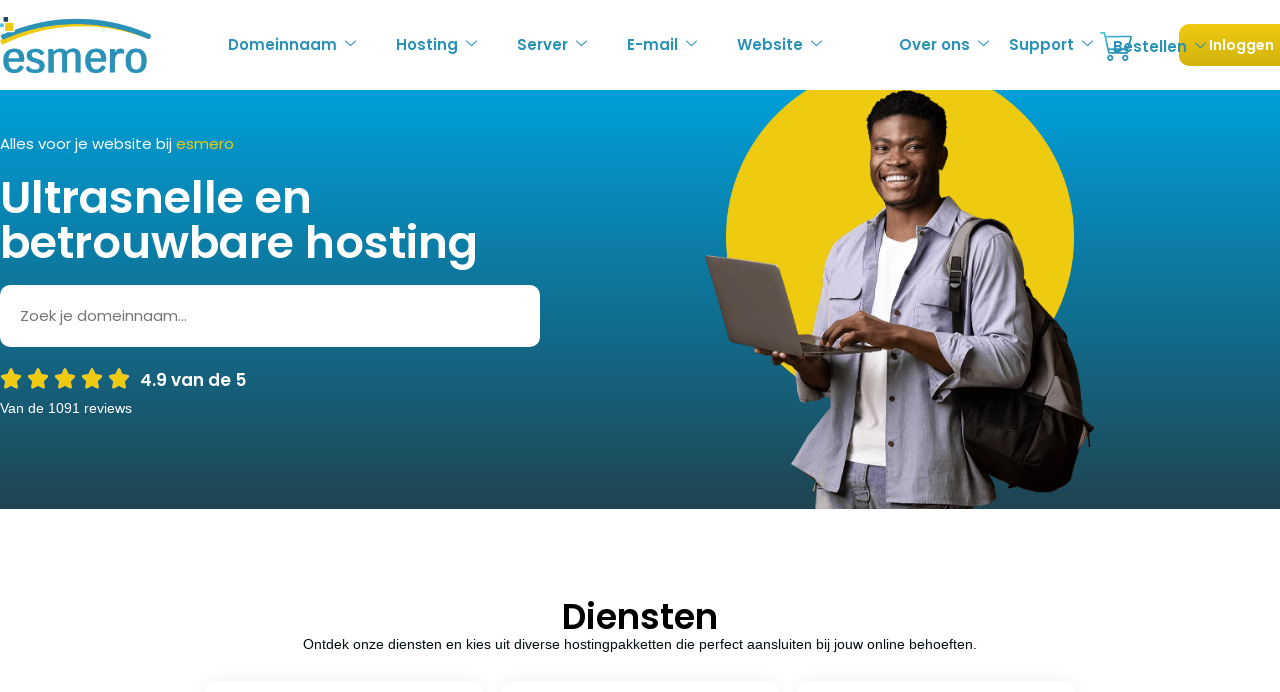

--- FILE ---
content_type: text/html; charset=UTF-8
request_url: https://www.esmero.nl/
body_size: 160828
content:
<!DOCTYPE html><html lang="nl-NL" prefix="og: https://ogp.me/ns#"><head><script data-no-optimize="1">var litespeed_docref=sessionStorage.getItem("litespeed_docref");litespeed_docref&&(Object.defineProperty(document,"referrer",{get:function(){return litespeed_docref}}),sessionStorage.removeItem("litespeed_docref"));</script> <meta charset="UTF-8"><meta http-equiv="X-UA-Compatible" content="IE=edge"><meta name="viewport" content="width=device-width, initial-scale=1"><title>Esmero | Ultrasnelle en betrouwbare hosting</title><meta name="description" content="Bij Esmero draait alles om jou en jouw project. Of je nu een persoonlijke blog of een zakelijke website beheert, wij bieden hosting die past bij jouw wensen."/><meta name="robots" content="index, follow, max-snippet:-1, max-video-preview:-1, max-image-preview:large"/><link rel="canonical" href="https://www.esmero.nl" /><meta property="og:locale" content="nl_NL" /><meta property="og:type" content="website" /><meta property="og:title" content="Esmero | Ultrasnelle en betrouwbare hosting" /><meta property="og:description" content="Bij Esmero draait alles om jou en jouw project. Of je nu een persoonlijke blog of een zakelijke website beheert, wij bieden hosting die past bij jouw wensen." /><meta property="og:url" content="https://www.esmero.nl" /><meta property="og:site_name" content="Esmero" /><meta property="og:updated_time" content="2025-10-21T11:20:32+02:00" /><meta property="article:published_time" content="2025-02-09T19:00:04+01:00" /><meta property="article:modified_time" content="2025-10-21T11:20:32+02:00" /><meta name="twitter:card" content="summary_large_image" /><meta name="twitter:title" content="Esmero | Ultrasnelle en betrouwbare hosting" /><meta name="twitter:description" content="Bij Esmero draait alles om jou en jouw project. Of je nu een persoonlijke blog of een zakelijke website beheert, wij bieden hosting die past bij jouw wensen." /><meta name="twitter:label1" content="Geschreven door" /><meta name="twitter:data1" content="marktagce25" /><meta name="twitter:label2" content="Tijd om te lezen" /><meta name="twitter:data2" content="3 minuten" /> <script type="application/ld+json" class="rank-math-schema">{"@context":"https://schema.org","@graph":[{"@type":"Organization","@id":"https://www.esmero.nl/#organization","name":"Esmero","url":"https://www.esmero.nl"},{"@type":"WebSite","@id":"https://www.esmero.nl/#website","url":"https://www.esmero.nl","name":"Esmero","publisher":{"@id":"https://www.esmero.nl/#organization"},"inLanguage":"nl-NL","potentialAction":{"@type":"SearchAction","target":"https://www.esmero.nl/?s={search_term_string}","query-input":"required name=search_term_string"}},{"@type":"ImageObject","@id":"https://www.esmero.nl/storage/2025/03/esmero.png","url":"https://www.esmero.nl/storage/2025/03/esmero.png","width":"200","height":"200","inLanguage":"nl-NL"},{"@type":"WebPage","@id":"https://www.esmero.nl#webpage","url":"https://www.esmero.nl","name":"Esmero | Ultrasnelle en betrouwbare hosting","datePublished":"2025-02-09T19:00:04+01:00","dateModified":"2025-10-21T11:20:32+02:00","about":{"@id":"https://www.esmero.nl/#organization"},"isPartOf":{"@id":"https://www.esmero.nl/#website"},"primaryImageOfPage":{"@id":"https://www.esmero.nl/storage/2025/03/esmero.png"},"inLanguage":"nl-NL"},{"@type":"Person","@id":"#","name":"marktagce25","url":"#","image":{"@type":"ImageObject","@id":"https://www.esmero.nl/core/cache/ls/avatar/7c3aab290abe528b024ee36e8140dc7e.jpg?rnd=93267","url":"https://www.esmero.nl/core/cache/ls/avatar/7c3aab290abe528b024ee36e8140dc7e.jpg?rnd=93267","caption":"marktagce25","inLanguage":"nl-NL"},"worksFor":{"@id":"https://www.esmero.nl/#organization"}},{"@type":"Article","headline":"Esmero | Ultrasnelle en betrouwbare hosting","keywords":"Hosting","datePublished":"2025-02-09T19:00:04+01:00","dateModified":"2025-10-21T11:20:32+02:00","author":{"@id":"#","name":"marktagce25"},"publisher":{"@id":"https://www.esmero.nl/#organization"},"description":"Bij Esmero draait alles om jou en jouw project. Of je nu een persoonlijke blog of een zakelijke website beheert, wij bieden hosting die past bij jouw wensen.","name":"Esmero | Ultrasnelle en betrouwbare hosting","@id":"https://www.esmero.nl#richSnippet","isPartOf":{"@id":"https://www.esmero.nl#webpage"},"image":{"@id":"https://www.esmero.nl/storage/2025/03/esmero.png"},"inLanguage":"nl-NL","mainEntityOfPage":{"@id":"https://www.esmero.nl#webpage"}}]}</script> <link rel='dns-prefetch' href='//fonts.googleapis.com' /><link rel="alternate" type="application/rss+xml" title="Esmero &raquo; feed" href="https://www.esmero.nl/feed" /><link rel="alternate" type="application/rss+xml" title="Esmero &raquo; reacties feed" href="https://www.esmero.nl/comments/feed" /><link rel="alternate" title="oEmbed (JSON)" type="application/json+oembed" href="https://www.esmero.nl/wp-json/oembed/1.0/embed?url=https%3A%2F%2Fwww.esmero.nl%2F" /><link rel="alternate" title="oEmbed (XML)" type="text/xml+oembed" href="https://www.esmero.nl/wp-json/oembed/1.0/embed?url=https%3A%2F%2Fwww.esmero.nl%2F&#038;format=xml" /><style id='wp-img-auto-sizes-contain-inline-css' type='text/css'>img:is([sizes=auto i],[sizes^="auto," i]){contain-intrinsic-size:3000px 1500px}
/*# sourceURL=wp-img-auto-sizes-contain-inline-css */</style><link data-optimized="2" rel="stylesheet" href="https://www.esmero.nl/core/cache/ls/css/2eeb63bf718d8e8f9e2122c654a19131.css?rnd=93267" /><link rel="preload" as="image" href="https://www.esmero.nl/storage/2024/10/logo-esmero-1024x377.png"><link rel="preload" as="image" href="https://www.esmero.nl/storage/2024/10/logo-esmero-1024x377.png"><style id='classic-theme-styles-inline-css' type='text/css'>/*! This file is auto-generated */
.wp-block-button__link{color:#fff;background-color:#32373c;border-radius:9999px;box-shadow:none;text-decoration:none;padding:calc(.667em + 2px) calc(1.333em + 2px);font-size:1.125em}.wp-block-file__button{background:#32373c;color:#fff;text-decoration:none}
/*# sourceURL=/wp-includes/css/classic-themes.min.css */</style><style id='global-styles-inline-css' type='text/css'>:root{--wp--preset--aspect-ratio--square: 1;--wp--preset--aspect-ratio--4-3: 4/3;--wp--preset--aspect-ratio--3-4: 3/4;--wp--preset--aspect-ratio--3-2: 3/2;--wp--preset--aspect-ratio--2-3: 2/3;--wp--preset--aspect-ratio--16-9: 16/9;--wp--preset--aspect-ratio--9-16: 9/16;--wp--preset--color--black: #000000;--wp--preset--color--cyan-bluish-gray: #abb8c3;--wp--preset--color--white: #ffffff;--wp--preset--color--pale-pink: #f78da7;--wp--preset--color--vivid-red: #cf2e2e;--wp--preset--color--luminous-vivid-orange: #ff6900;--wp--preset--color--luminous-vivid-amber: #fcb900;--wp--preset--color--light-green-cyan: #7bdcb5;--wp--preset--color--vivid-green-cyan: #00d084;--wp--preset--color--pale-cyan-blue: #8ed1fc;--wp--preset--color--vivid-cyan-blue: #0693e3;--wp--preset--color--vivid-purple: #9b51e0;--wp--preset--gradient--vivid-cyan-blue-to-vivid-purple: linear-gradient(135deg,rgb(6,147,227) 0%,rgb(155,81,224) 100%);--wp--preset--gradient--light-green-cyan-to-vivid-green-cyan: linear-gradient(135deg,rgb(122,220,180) 0%,rgb(0,208,130) 100%);--wp--preset--gradient--luminous-vivid-amber-to-luminous-vivid-orange: linear-gradient(135deg,rgb(252,185,0) 0%,rgb(255,105,0) 100%);--wp--preset--gradient--luminous-vivid-orange-to-vivid-red: linear-gradient(135deg,rgb(255,105,0) 0%,rgb(207,46,46) 100%);--wp--preset--gradient--very-light-gray-to-cyan-bluish-gray: linear-gradient(135deg,rgb(238,238,238) 0%,rgb(169,184,195) 100%);--wp--preset--gradient--cool-to-warm-spectrum: linear-gradient(135deg,rgb(74,234,220) 0%,rgb(151,120,209) 20%,rgb(207,42,186) 40%,rgb(238,44,130) 60%,rgb(251,105,98) 80%,rgb(254,248,76) 100%);--wp--preset--gradient--blush-light-purple: linear-gradient(135deg,rgb(255,206,236) 0%,rgb(152,150,240) 100%);--wp--preset--gradient--blush-bordeaux: linear-gradient(135deg,rgb(254,205,165) 0%,rgb(254,45,45) 50%,rgb(107,0,62) 100%);--wp--preset--gradient--luminous-dusk: linear-gradient(135deg,rgb(255,203,112) 0%,rgb(199,81,192) 50%,rgb(65,88,208) 100%);--wp--preset--gradient--pale-ocean: linear-gradient(135deg,rgb(255,245,203) 0%,rgb(182,227,212) 50%,rgb(51,167,181) 100%);--wp--preset--gradient--electric-grass: linear-gradient(135deg,rgb(202,248,128) 0%,rgb(113,206,126) 100%);--wp--preset--gradient--midnight: linear-gradient(135deg,rgb(2,3,129) 0%,rgb(40,116,252) 100%);--wp--preset--font-size--small: 13px;--wp--preset--font-size--medium: 20px;--wp--preset--font-size--large: 36px;--wp--preset--font-size--x-large: 42px;--wp--preset--spacing--20: 0.44rem;--wp--preset--spacing--30: 0.67rem;--wp--preset--spacing--40: 1rem;--wp--preset--spacing--50: 1.5rem;--wp--preset--spacing--60: 2.25rem;--wp--preset--spacing--70: 3.38rem;--wp--preset--spacing--80: 5.06rem;--wp--preset--shadow--natural: 6px 6px 9px rgba(0, 0, 0, 0.2);--wp--preset--shadow--deep: 12px 12px 50px rgba(0, 0, 0, 0.4);--wp--preset--shadow--sharp: 6px 6px 0px rgba(0, 0, 0, 0.2);--wp--preset--shadow--outlined: 6px 6px 0px -3px rgb(255, 255, 255), 6px 6px rgb(0, 0, 0);--wp--preset--shadow--crisp: 6px 6px 0px rgb(0, 0, 0);}:where(.is-layout-flex){gap: 0.5em;}:where(.is-layout-grid){gap: 0.5em;}body .is-layout-flex{display: flex;}.is-layout-flex{flex-wrap: wrap;align-items: center;}.is-layout-flex > :is(*, div){margin: 0;}body .is-layout-grid{display: grid;}.is-layout-grid > :is(*, div){margin: 0;}:where(.wp-block-columns.is-layout-flex){gap: 2em;}:where(.wp-block-columns.is-layout-grid){gap: 2em;}:where(.wp-block-post-template.is-layout-flex){gap: 1.25em;}:where(.wp-block-post-template.is-layout-grid){gap: 1.25em;}.has-black-color{color: var(--wp--preset--color--black) !important;}.has-cyan-bluish-gray-color{color: var(--wp--preset--color--cyan-bluish-gray) !important;}.has-white-color{color: var(--wp--preset--color--white) !important;}.has-pale-pink-color{color: var(--wp--preset--color--pale-pink) !important;}.has-vivid-red-color{color: var(--wp--preset--color--vivid-red) !important;}.has-luminous-vivid-orange-color{color: var(--wp--preset--color--luminous-vivid-orange) !important;}.has-luminous-vivid-amber-color{color: var(--wp--preset--color--luminous-vivid-amber) !important;}.has-light-green-cyan-color{color: var(--wp--preset--color--light-green-cyan) !important;}.has-vivid-green-cyan-color{color: var(--wp--preset--color--vivid-green-cyan) !important;}.has-pale-cyan-blue-color{color: var(--wp--preset--color--pale-cyan-blue) !important;}.has-vivid-cyan-blue-color{color: var(--wp--preset--color--vivid-cyan-blue) !important;}.has-vivid-purple-color{color: var(--wp--preset--color--vivid-purple) !important;}.has-black-background-color{background-color: var(--wp--preset--color--black) !important;}.has-cyan-bluish-gray-background-color{background-color: var(--wp--preset--color--cyan-bluish-gray) !important;}.has-white-background-color{background-color: var(--wp--preset--color--white) !important;}.has-pale-pink-background-color{background-color: var(--wp--preset--color--pale-pink) !important;}.has-vivid-red-background-color{background-color: var(--wp--preset--color--vivid-red) !important;}.has-luminous-vivid-orange-background-color{background-color: var(--wp--preset--color--luminous-vivid-orange) !important;}.has-luminous-vivid-amber-background-color{background-color: var(--wp--preset--color--luminous-vivid-amber) !important;}.has-light-green-cyan-background-color{background-color: var(--wp--preset--color--light-green-cyan) !important;}.has-vivid-green-cyan-background-color{background-color: var(--wp--preset--color--vivid-green-cyan) !important;}.has-pale-cyan-blue-background-color{background-color: var(--wp--preset--color--pale-cyan-blue) !important;}.has-vivid-cyan-blue-background-color{background-color: var(--wp--preset--color--vivid-cyan-blue) !important;}.has-vivid-purple-background-color{background-color: var(--wp--preset--color--vivid-purple) !important;}.has-black-border-color{border-color: var(--wp--preset--color--black) !important;}.has-cyan-bluish-gray-border-color{border-color: var(--wp--preset--color--cyan-bluish-gray) !important;}.has-white-border-color{border-color: var(--wp--preset--color--white) !important;}.has-pale-pink-border-color{border-color: var(--wp--preset--color--pale-pink) !important;}.has-vivid-red-border-color{border-color: var(--wp--preset--color--vivid-red) !important;}.has-luminous-vivid-orange-border-color{border-color: var(--wp--preset--color--luminous-vivid-orange) !important;}.has-luminous-vivid-amber-border-color{border-color: var(--wp--preset--color--luminous-vivid-amber) !important;}.has-light-green-cyan-border-color{border-color: var(--wp--preset--color--light-green-cyan) !important;}.has-vivid-green-cyan-border-color{border-color: var(--wp--preset--color--vivid-green-cyan) !important;}.has-pale-cyan-blue-border-color{border-color: var(--wp--preset--color--pale-cyan-blue) !important;}.has-vivid-cyan-blue-border-color{border-color: var(--wp--preset--color--vivid-cyan-blue) !important;}.has-vivid-purple-border-color{border-color: var(--wp--preset--color--vivid-purple) !important;}.has-vivid-cyan-blue-to-vivid-purple-gradient-background{background: var(--wp--preset--gradient--vivid-cyan-blue-to-vivid-purple) !important;}.has-light-green-cyan-to-vivid-green-cyan-gradient-background{background: var(--wp--preset--gradient--light-green-cyan-to-vivid-green-cyan) !important;}.has-luminous-vivid-amber-to-luminous-vivid-orange-gradient-background{background: var(--wp--preset--gradient--luminous-vivid-amber-to-luminous-vivid-orange) !important;}.has-luminous-vivid-orange-to-vivid-red-gradient-background{background: var(--wp--preset--gradient--luminous-vivid-orange-to-vivid-red) !important;}.has-very-light-gray-to-cyan-bluish-gray-gradient-background{background: var(--wp--preset--gradient--very-light-gray-to-cyan-bluish-gray) !important;}.has-cool-to-warm-spectrum-gradient-background{background: var(--wp--preset--gradient--cool-to-warm-spectrum) !important;}.has-blush-light-purple-gradient-background{background: var(--wp--preset--gradient--blush-light-purple) !important;}.has-blush-bordeaux-gradient-background{background: var(--wp--preset--gradient--blush-bordeaux) !important;}.has-luminous-dusk-gradient-background{background: var(--wp--preset--gradient--luminous-dusk) !important;}.has-pale-ocean-gradient-background{background: var(--wp--preset--gradient--pale-ocean) !important;}.has-electric-grass-gradient-background{background: var(--wp--preset--gradient--electric-grass) !important;}.has-midnight-gradient-background{background: var(--wp--preset--gradient--midnight) !important;}.has-small-font-size{font-size: var(--wp--preset--font-size--small) !important;}.has-medium-font-size{font-size: var(--wp--preset--font-size--medium) !important;}.has-large-font-size{font-size: var(--wp--preset--font-size--large) !important;}.has-x-large-font-size{font-size: var(--wp--preset--font-size--x-large) !important;}
:where(.wp-block-post-template.is-layout-flex){gap: 1.25em;}:where(.wp-block-post-template.is-layout-grid){gap: 1.25em;}
:where(.wp-block-term-template.is-layout-flex){gap: 1.25em;}:where(.wp-block-term-template.is-layout-grid){gap: 1.25em;}
:where(.wp-block-columns.is-layout-flex){gap: 2em;}:where(.wp-block-columns.is-layout-grid){gap: 2em;}
:root :where(.wp-block-pullquote){font-size: 1.5em;line-height: 1.6;}
/*# sourceURL=global-styles-inline-css */</style><style id='wdes-responsive-inline-css' type='text/css'>/* ==============================================/* Color/* ============================================= *//* =======================/* Header/* ====================== */header{background:linear-gradient(-90deg,#122d3e 0,#274961 100%);border-bottom:1px solid #182f3c}body:not(.elementor-page) #Top_bar{background:linear-gradient(-90deg,#122d3e 0,#274961 100%)}.sticky-header{background:linear-gradient(-90deg,#122d3e 0,#274961 100%);border-bottom:1px solid #182f3c}.wdes-interface-menu #wdes-menu-top-header ul.menu li a{color:#ffffff}.wdes-interface-menu #wdes-menu-top-header ul.menu li a:hover{color:#ffffff}.clientarea-shortcuts a span{color:#ffffff}.clientarea-shortcuts a span:hover{color:#ffffff}.clientarea-shortcuts{border-color:#0f2836 !important}.bs-tooltip-auto[x-placement^="bottom"] .arrow::before,.bs-tooltip-bottom .arrow::before{border-bottom-color:}.tooltip-inner{background-color:!important;; color:}.s-area span,.social li a{color:#ffffff}.social li a:hover{color:#FAE474}.wdes-interface-menu{background:linear-gradient(-90deg,#112835 0,#112835 100%);border-bottom:1px solid #112835}.wdes-menu-navbar ul.default-drop > li > a{color:#ffffff}.wdes-menu-navbar ul.default-drop > li > a:hover{color:#ffffff}.wdes-menu-navbar .default-drop > li.current-menu-item > a{color:#ffffff !important}.wdes-menu-navbar ul.default-drop > li > ul.dropdown-content.wdes-global-style > li a{color:#4c6e87}.wdes-menu-navbar ul.default-drop > li > ul.dropdown-content.wdes-global-style > li a:hover{color:#423f4f}.logo{height:40px !important}@media only screen and (max-width:960px) and (min-width:160px){.menu-d-mob{background-color:#112835}}.wdes-mob-btn .icon-menu .line{background-color:#ffffff}.wdes-menu-is-active .icon-menu .line-1,.wdes-menu-is-active .icon-menu .line-3{background-color:#ffffff}@media (max-width:960px) and (min-width:160px){.wdes-menu-navbar ul.default-drop > li > a{color:#ffffff !important}.wdes-menu-navbar ul.default-drop > li > a:hover{color:#c51e3a !important}.wdes-menu-navbar ul.default-drop > li.current-menu-item > a{color:#c51e3a !important}.wdes-menu-navbar ul.default-drop > li{border-bottom:1px solid #173242}.wdes-menu-navbar ul.default-drop > li > ul.dropdown-content.wdes-global-style > li a{color:#ffffff}.wdes-menu-navbar ul.default-drop > li > ul.dropdown-content.wdes-global-style > li a:hover{color:#c51e3a}}.wdes-menu-navbar .mega-w.dropdown-content li.heading > a{color:#274961}.wdes-menu-navbar ul.default-drop > li ul.dropdown-content li.heading:hover > a{color:#c51e3a}.wdes-menu-navbar ul.default-drop > li > ul.dropdown-content > li > a{border-bottom:1px solid #eeeeee}.wdes-menu-navbar .mega-w.dropdown-content li.heading > a span.divider-heading-mega{background:#eeeeee}.text-logo{font-size:20px}.layout-box{margin-top:0;margin-bottom:0}/* =======================/* Headings/* ====================== */h1{color:#204056}h2{color:#204056}h3{color:#204056}h4{color:#204056}h5{color:#204056}h6{color:#204056}/* =======================/* Footer/* ====================== */.footer{background:linear-gradient(-90deg,#122d3e 0,#274961 100%)}.footer h1,.footer h2,.footer h3,.footer h4,.footer h5,.footer h6,.footer .widget_wdes_newsletter h2,.footer .widget_rss h2 > a.rsswidget,.widget-footer.widget_rss cite,#wp-calendar tfoot td a{color:#ffffff !important}.footer ul li a{color:#ffffff}.footer ul li a:hover{color:#FAE474}.footer .widget_wdes_newsletter form .email-news{background:#132a39 !important;border:1px solid #132a39 !important;text-transform:lowercase}.footer .widget_wdes_newsletter p{color:#ffffff}.footer .widget_wdes_newsletter form .sub-news{background:linear-gradient(-90deg,#FAE474 0,#C51E3A 100%) !important}.copyrights-wdes-ft{background:linear-gradient(-90deg,#112835 0,#112835 100%)}.footer-menu ul li a{color:#ffffff}.footer-menu ul li a:hover{color:#ffffff}.footer .copyrights-wdes-ft p.wdes-copyrights-text{color:#ffffff}.footer-bg{background:#29306c;background-repeat:no-repeat;background-position:left top;background-size:auto}.wdes-partners-company{border-top:1px solid #0f2836;border-bottom:1px solid #0f2836}.wdes-partners-company span{color:#ffffff}.wdes-partners-company span:hover{color:#ffffff}#wdes-back-to-top{background-color:#274961;border:1px solid #274961}#wdes-back-to-top:hover{background-color:#2A92B7;border:1px solid #2A92B7}#wdes-back-to-top span{color:#ffffff}/* =======================/* ShortCodes/* ====================== */.wdes-loading{background:linear-gradient(-90deg,#122d3e 0,#204056 100%)}.best-feature .l-item-f{background:linear-gradient(-90deg,#C51E3A 0,#FAE474 100%)}.best-feature .r-item-f{background:#f8f8f8}.block-comp span{background:linear-gradient(-90deg,#C51E3A 0,#FAE474 100%);-webkit-background-clip:text;-webkit-text-fill-color:transparent}.plan-icon,a.chat-n,.block-footer-mlyo ul li a:hover,.info-bio h4,.title-error-t,.t-sty-a.colored h2,ul.categories li a::before,ul.categories li a:hover{background:linear-gradient(-90deg,#C51E3A 0,#FAE474 100%);-webkit-background-clip:text;-webkit-text-fill-color:transparent}.social-media,.user-sub,.l-border{background:linear-gradient(-90deg,#C51E3A 0,#FAE474 100%)}.title-faq-lv2{background:linear-gradient(-90deg,#C51E3A 0,#FAE474 100%)}.wpcf7 input:hover,.wpcf7 textarea:hover{border:2px solid #122d3e}.wpcf7 input[type=submit]{background:#204056}.wpcf7 input[type=submit]:hover{background:#C51E3A}/* =======================/* Blog/* ====================== */.parent-img-post-inner{background:linear-gradient(-90deg,#122d3e 0,#274961 100%)}.parent-title-archive .main-page-title-in h2{color:#ffffff}.parent-title-archive p{color:#ffffff}ul.wdes-breadcrumb-area li a{color:#ffffff}ul.wdes-breadcrumb-area li{color:#ffffff}ul.wdes-breadcrumb-area li:after{color:#ffffff}.classic-post-view a.title-art-sub{color:#204056}.classic-post-view a.title-art-sub:hover{color:#204056}.text-area a.read-more-btn{color:#204056;border:2px solid #204056}.text-area a.read-more-btn:hover{background:#204056;color:#ffffff;border:2px solid #204056}.sidebar-area .wid-title h2,.sidebar-area .wid-title a{color:#204056 !important}.block-sidebar-function ul li a:hover{color:#C51E3A}.block-sidebar-function.widget_search #wdes-fullscreen-searchform button[type=submit],.elementor-widget-container #wdes-fullscreen-searchform button[type=submit],.elementor-element #wdes-fullscreen-searchform button[type=submit]{background:#204056 !important}.posts li a{color:#204056 !important}.posts li a:hover{color:#C51E3A !important}.art-block-sub a[rel=tag]:hover{background:#C51E3A}.body-article h1,.body-article h2,.body-article h3,.body-article h4,.body-article h5,.body-article h6{color:#204056}a.related-title{color:#204056}a.related-title:hover{color:#c51e3a}.tag-cloud-link:hover{background:#C51E3A}.comment-form #comment:hover,.comment-form #author:hover,.comment-form #email:hover,.comment-form #url:hover,.comment-form #comment:focus,.comment-form #author:focus,.comment-form #email:focus,.comment-form #url:focus{border:1px solid #204056}.comment-form .submit{background:#204056}.comment-form .submit:hover{background:#c51e3a}.comments-blog .wid-title h2{color:#204056 !important}a.comment-reply-link{background:#204056;border:2px solid #204056}a.user-rep{color:#204056 !important}h3.comment-reply-title{color:#204056 !important}p.logged-in-as a{color:#234961}.widget-footer #wp-calendar thead th{background:#132a39}.widget-footer table td{background:#132a39}.widget-footer input[type=text],.widget-footer input[type=password],.widget-footer input[type=email],.widget-footer input[type=url],.widget-footer input[type=date],.widget-footer input[type=number],.widget-footer input[type=tel],.widget-footer input[type=file],.widget-footer textarea,.widget-footer select{background:#132a39;border:1px solid #082333}.widget-footer a.tag-cloud-link{background:#132a39;color:#ffffff}.widget-footer a.tag-cloud-link:hover{background:#C51E3A;color:#ffffff}.widget-footer #wdes-fullscreen-search-input{background:#132a39;border:1px solid #082333}.widget-footer i.fas.fa-search.fullscreen-search-icon{color:#ffffff}.widget-footer.widget_search button[type="submit"]{background:#C51E3A !important}.func-hr2{background:#d8dde6}.footer .wdes-about-widget .company-sc .company-info-block span,.footer .wdes-about-widget .company-sc .company-info-block a,.footer .wdes-about-widget > p{color:#ffffff !important}.footer .wdes-about-widget .company-sc .company-info-block i{color:#ffffff}.footer li,.footer input[type='text'],.footer input[type='password'],.footer input[type='email'],.footer input[type='url'],.footer input[type='date'],.footer input[type='number'],.footer input[type='tel'],.footer input[type='file'],.footer textarea,.footer select,.widget-footer #wp-calendar caption,.widget-footer #wdes-fullscreen-search-input::placeholder,.footer.footer-dark a.rsswidget{color:#d6d6d6 !important}.footer p{color:#d6d6d6}.widget-footer #wp-calendar tbody td,.widget-footer #wp-calendar thead th,.widget-footer #wp-calendar tfoot td{border:1px solid #082333}.widget-footer #wp-calendar thead th,.footer-dark #wp-calendar tfoot td a,.widget-footer #wp-calendar tbody td{color:#ffffff}#wp-calendar #today{background:#C51E3A;border:1px solid #C51E3A;color:#ffffff}.woocommerce nav.woocommerce-pagination ul li a{background:#f3f5f9}.woocommerce nav.woocommerce-pagination ul li a{color:#204056}.woocommerce nav.woocommerce-pagination ul li span.page-numbers.current,.woocommerce nav.woocommerce-pagination ul li a:hover{background:#204056}.woocommerce nav.woocommerce-pagination ul li span.page-numbers.current,.woocommerce nav.woocommerce-pagination ul li a:hover{color:#ffffff}/* =======================/* WHMCS Bridge/* ====================== */div#bridge section#main-menu,div#bridge section#home-banner,div#bridge section#main-menu .navbar-main{background:linear-gradient(-90deg,#122d3e 0,#274961 100%)}div#bridge section#home-banner .btn.search{background:#cc2241}div#bridge section#home-banner .btn.transfer{background:#2b516b !important}div#bridge .home-shortcuts{background:#c51e39}div#bridge .home-shortcuts li,div#bridge .home-shortcuts li:first-child{border-color:#b62c46}div#bridge div#twitterFeedOutput{border-left:4px solid #c51e39}div#bridge .panel-sidebar .panel-heading{background:#2c526b !important}div#bridge .panel-sidebar a.list-group-item.active,div#bridge .panel-sidebar a.list-group-item.active:focus,div#bridge .panel-sidebar a.list-group-item.active:hover{background:#C51E39 !important;border-color:#C51E39 !important}div#bridge .btn-primary{background:#C51E39;border-color:#C51E39}/* =======================/* 404/* ====================== */.error-p{background:#ffffff url()}.title-error h2{color:#204056}.title-error p{color:#7e7e7e}/* =======================/* Coming Soon/* ====================== */.coming{background:#204056 url()}.com-title{color:#fff}/* ==============================================/* Typography/* ============================================= *//* =======================/* Menu/* ====================== */.wdes-menu-navbar ul.default-drop > li > a{font-family:"Poppins",sans-serif;font-weight:500;font-size:14px}.wdes-menu-navbar ul.default-drop > li > ul.dropdown-content > li > a{font-family:"Montserrat",sans-serif;font-weight:400;font-size:13px}.wdes-menu-navbar .mega-w.dropdown-content li.heading > a{font-family:"Montserrat",sans-serif;font-weight:600;font-size:16px}/* =======================/* Blog/* ====================== */.parent-title-archive h2{font-family:"Poppins",sans-serif;font-weight:600;font-size:50px}.classic-post-view a.title-art-sub{font-family:"Poppins",sans-serif;font-weight:700;font-size:18px}.inner-item-art .title-art-sub{font-family:"Poppins",sans-serif;font-weight:600;font-size:36px}/* =======================/* Body/* ====================== */p{font-family:"Roboto",sans-serif;font-weight:400;font-size:14px}blockquote{font-family:"Roboto",sans-serif;font-weight:600;font-size:16px}a{font-family:"Roboto",sans-serif;font-weight:400;font-size:17px}/* =======================/* Headings/* ====================== */h1{font-family:"Poppins",sans-serif;font-weight:700;font-size:32px}h2{font-family:"Poppins",sans-serif;font-weight:700;font-size:24px}h3{font-family:"Poppins",sans-serif;font-weight:700;font-size:20.8px}h4{font-family:"Poppins",sans-serif;font-weight:700;font-size:16px}h5{font-family:"Poppins",sans-serif;font-weight:700;font-size:12.8px}h6{font-family:"Poppins",sans-serif;font-weight:700;font-size:11.2px}body{overflow:auto}
/*# sourceURL=wdes-responsive-inline-css */</style> <script type="litespeed/javascript" data-src="https://www.esmero.nl/lib/js/jquery/jquery.min.js" id="jquery-core-js"></script> <link rel='shortlink' href='https://www.esmero.nl/' /><link rel="llms-sitemap" href="https://www.esmero.nl/llms.txt" />
<style id="wdes-dnmc-custom-css">input#wdes-search.reg-dom{
    opacity: !important;
  }
 #wdes-domain-search .domain-search-area-main .domain-form-wrapper .reg-dom:disabled {
     cursor: not-allowed;
     opacity:1 !important;
 }
 .elementor-7856 .elementor-element.elementor-element-4ee9324 { 
   transition :none !important;
 }
 .elementor-6805 .elementor-element.elementor-element-0a80d71 {
   transition :none !important;
 }
 
 #wdes-domain-search .domain-search-area-main .extensions-block {
   margin:0 !important;
 } 
 
  /* domainname hulp section padding*/
 .elementor-element-91a6ca1 {
   padding-left:20px !important;
   padding-right:20px !important;
 
 }
  /* home page search style */
    .elementor-search-form__input {
     background-color: #FFFFFF;
     font-family: Poppins, Sans-serif;
     font-size: 15px;
     font-weight: 400;
     padding: 20px 20px 20px 20px;
     color: #000000;
     border-style: none;
     border-radius:10px;
     width:90%
    }
 .search-results {
   position: absolute;
     background: #FFF;
     z-index: 5;
     width: calc(90%);
     padding: 20px;
     border-bottom-left-radius: 6px;
     border-bottom-right-radius: 6px;
     -webkit-box-shadow: 0px 6px 6px 0px rgba(212, 212, 212, 1);
     -moz-box-shadow: 0px 6px 6px0px rgba(212, 212, 212, 1);
     box-shadow: 0px 6px 6px 0px rgba(212, 212, 212, 0.5);
   border-radius:10px;
 }
 
   button.close {
     background-image: linear-gradient(180deg, #EECA10 0%, #D3B30C 100%);
     float: right;
     margin-top: 20px;
     padding-top: 10px;
     padding-right: 40px;
     padding-bottom: 10px;
     padding-left: 40px;
     border-style: solid;
     border-top-width: 0;
     border-right-width: 0;
     border-left-width: 0;
     border-bottom-width: 0;
     line-height: 1em;
     border-radius:10px;
    
 }
  button.check-more {
    margin-top:20px;
       background-image: linear-gradient(180deg, #2A92B7 0%, #1F4451 100%);
     transition: all 400ms ease-in-out;
    padding-top: 10px;
     padding-right: 40px;
     padding-bottom: 10px;
     padding-left: 40px;
    border-style: solid;
     border-top-width: 0;
     border-right-width: 0;
     border-left-width: 0;
     border-bottom-width: 0;
    
    border-radius:10px;
    line-height: 1em;
 }

button.close {
     background-image: linear-gradient(180deg, #EECA10 0%, #D3B30C 100%);
     float: right;
     margin-top: 20px;
     padding-top: 10px;
     padding-right: 40px;
     padding-bottom: 10px;
     padding-left: 40px;
     border-style: solid;
     border-top-width: 0;
     border-right-width: 0;
     border-left-width: 0;
     border-bottom-width: 0;
     line-height: 1em;
     border-radius:10px;
    font-size: 14px !important;
    font-family: poppins, Sans-serif;
    font-weight: 600;
  text-shadow: none;
 }

  button.check-more {
    margin-top:20px;
       background-image: linear-gradient(180deg, #2A92B7 0%, #1F4451 100%);
     transition: all 400ms ease-in-out;
    padding-top: 10px;
     padding-right: 40px;
     padding-bottom: 10px;
     padding-left: 40px;
    border-style: solid;
     border-top-width: 0;
     border-right-width: 0;
     border-left-width: 0;
     border-bottom-width: 0;
    border-radius:10px;
    line-height: 1em;
    font-size: 14px !important;
    font-family: poppins, Sans-serif;
    font-weight: 600;
    cursor: pointer;
 }


.button-add-cart {
    width: 32px;
    height: 32px;
    display: inline-block;
    position: relative;
    padding: 0px 25px;
    border-radius:2px !important;
  background-image: linear-gradient(90deg, #54C4DC 0%, #2C94B8 100%);
    transition: all 400ms ease-in-out;
  border-style: solid;
    border-top-width: 0;
    border-right-width: 0;
    border-left-width: 0;
    border-bottom-width: 0;
    cursor: pointer;
  
}
 
.button-add-cart::after {
    content: &#039;&#039;;
    display: inline-block;
    width: 24px;
    height: 24px;
    position: absolute;
    top: 3px;
    left: 50%;
    margin-left: -12px;
    background-image: url( &quot;data:image/svg+xml,%3Csvg xmlns=&#039;http://www.w3.org/2000/svg&#039; viewBox=&#039;0 0 600 200&#039;%3E%3Cpath d=&#039;M10 10h123v123H10z&#039;/%3E%3C/svg%3E&#039; viewBox=&#039;0 0 600 200&#039;%3E%3Cpath d=&#039;M10 10h123v123H10z&#039;/%3E%3C/svg%3E&quot; );
    background-position: center center;
    background-size: contain;
    background-repeat: no-repeat;
}
.close {
  font-size:1rem !important;
  opacity:1 !important;
}
.close:hover {
  
  color:#fff
}

.esmero-blue-subtitle {
    color: #eeca10;
    font-family: Poppins, sans-serif;
    font-weight: 400;
}

.esmero-white-title {
    color: #2A92B7;
    font-family: Poppins, sans-serif;
    font-weight: 600;
}

.esmero-white-text {
    color: #2A92B7;
    font-family: Poppins, sans-serif;
    font-weight: 400;
}

.esmero-blue-title {
    color: #eeca10;
    font-family: Poppins, sans-serif;
    font-weight: 600;
}

.esmero-blue-text {
    color: #eeca10;
    font-family: Poppins, sans-serif;
    font-weight: 400;
}

.esmero-white-title-box {
    color: #2A92B7;
    font-family: Poppins, sans-serif;
    font-weight: 600;
}

.fas.fa-bolt {
  padding-left: 2px;
}


@media screen and (max-width: 1024px) {
  .close {
     width:100%;
    font-size: 14px !important;
    font-family: poppins, Sans-serif;
    font-weight: 600;
  }
  .check-more{
    width:100%;
    font-size: 14px !important;
    font-family: poppins, Sans-serif;
    font-weight: 600;
  }

  .elementor-nav-menu .sub-arrow{
    position: absolute;
    right: 10px;
  }

.navbar-inloggen a{
    display:inline-block !important;
    background-image: linear-gradient(180deg, var(--e-global-color-25803e3) 0%, var(--e-global-color-a15e70b) 100%);
    color: white !important;
    border-radius: 10px;
    width: 90%;
    margin: 10px auto !important;
    display: block !important;
    text-align: center !important;
  text-decoration:none;
}

   .navbar-verhuizen a, .navbar-registreren a, .navbar-domeinnaam a, .navbar-resellerhosting a, .navbar-wordpresshosting a, .navbar-webhosting a, 
  .navbar-hosting a, .navbar-manvps a, .navbar-vps a, .navbar-server a, .navbar-office365 a, .navbar-emailhosting a, .navbar-email a,
  .navbar-websitemaker a, .navbar-websitelm a, .navbar-websites a, .navbar-blog a, .navbar-overons a, .navbar-websitemaker a,
  .navbar-faq a, .navbar-contact a, .navbar-support a, .navbar-blog a, .navbar-status a{
    color: #2a92b7 !important;
  }

  .elementor-heading-title elementor-size-default{
    line-height: 1,3;
  }
  
}</style> <script type="litespeed/javascript">var wdes_ajax_url="https://www.esmero.nl/wp-admin/admin-ajax.php"</script>
 <script type="litespeed/javascript">(function(w,d,s,l,i){w[l]=w[l]||[];w[l].push({'gtm.start':new Date().getTime(),event:'gtm.js'});var f=d.getElementsByTagName(s)[0],j=d.createElement(s),dl=l!='dataLayer'?'&l='+l:'';j.async=!0;j.src='https://www.googletagmanager.com/gtm.js?id='+i+dl;f.parentNode.insertBefore(j,f)})(window,document,'script','dataLayer','GTM-WBPMV5PT')</script> <style type="text/css">.recentcomments a{display:inline !important;padding:0 !important;margin:0 !important;}</style><style>.e-con.e-parent:nth-of-type(n+4):not(.e-lazyloaded):not(.e-no-lazyload),
				.e-con.e-parent:nth-of-type(n+4):not(.e-lazyloaded):not(.e-no-lazyload) * {
					background-image: none !important;
				}
				@media screen and (max-height: 1024px) {
					.e-con.e-parent:nth-of-type(n+3):not(.e-lazyloaded):not(.e-no-lazyload),
					.e-con.e-parent:nth-of-type(n+3):not(.e-lazyloaded):not(.e-no-lazyload) * {
						background-image: none !important;
					}
				}
				@media screen and (max-height: 640px) {
					.e-con.e-parent:nth-of-type(n+2):not(.e-lazyloaded):not(.e-no-lazyload),
					.e-con.e-parent:nth-of-type(n+2):not(.e-lazyloaded):not(.e-no-lazyload) * {
						background-image: none !important;
					}
				}</style><link rel="icon" href="https://www.esmero.nl/storage/2025/02/favicon-esmero-1-150x150.png" sizes="32x32" /><link rel="icon" href="https://www.esmero.nl/storage/2025/02/favicon-esmero-1-300x300.png" sizes="192x192" /><link rel="apple-touch-icon" href="https://www.esmero.nl/storage/2025/02/favicon-esmero-1-300x300.png" /><meta name="msapplication-TileImage" content="https://www.esmero.nl/storage/2025/02/favicon-esmero-1-300x300.png" /></head><body class="home wp-singular page-template-default page page-id-10328 wp-theme-phox wp-child-theme-phox-child elementor-default elementor-kit-110 elementor-page elementor-page-10328" ><noscript><iframe data-lazyloaded="1" src="about:blank" data-litespeed-src="https://www.googletagmanager.com/ns.html?id=GTM-WBPMV5PT"
height="0" width="0" style="display:none;visibility:hidden"></iframe></noscript><div class="layout-width layout-wide"><div id="Top_bar" class=""><style>.elementor-89 .elementor-element.elementor-element-6b27bef:not(.elementor-motion-effects-element-type-background), .elementor-89 .elementor-element.elementor-element-6b27bef > .elementor-motion-effects-container > .elementor-motion-effects-layer{background-color:#FFFFFF;}.elementor-89 .elementor-element.elementor-element-6b27bef > .elementor-container{max-width:1200px;}.elementor-89 .elementor-element.elementor-element-6b27bef{border-style:solid;border-width:0px 0px 0px 0px;border-color:#FFFFFF40;transition:background 0.3s, border 0.3s, border-radius 0.3s, box-shadow 0.3s;margin-top:0px;margin-bottom:0px;padding:10px 0px 10px 0px;z-index:98;}.elementor-89 .elementor-element.elementor-element-6b27bef > .elementor-background-overlay{transition:background 0.3s, border-radius 0.3s, opacity 0.3s;}.elementor-bc-flex-widget .elementor-89 .elementor-element.elementor-element-0579985.elementor-column .elementor-widget-wrap{align-items:center;}.elementor-89 .elementor-element.elementor-element-0579985.elementor-column.elementor-element[data-element_type="column"] > .elementor-widget-wrap.elementor-element-populated{align-content:center;align-items:center;}.elementor-89 .elementor-element.elementor-element-0579985 > .elementor-element-populated{padding:0px 0px 0px 0px;}.elementor-widget-image .widget-image-caption{color:var( --e-global-color-text );font-family:var( --e-global-typography-text-font-family ), Sans-serif;font-size:var( --e-global-typography-text-font-size );font-weight:var( --e-global-typography-text-font-weight );}.elementor-89 .elementor-element.elementor-element-ba821ba > .elementor-widget-container{margin:0px 0px 0px 0px;border-style:solid;border-width:0px 0px 0px 0px;border-color:#FFFFFF63;}.elementor-89 .elementor-element.elementor-element-ba821ba{text-align:start;}.elementor-89 .elementor-element.elementor-element-ba821ba img{width:90%;}.elementor-bc-flex-widget .elementor-89 .elementor-element.elementor-element-623699b.elementor-column .elementor-widget-wrap{align-items:center;}.elementor-89 .elementor-element.elementor-element-623699b.elementor-column.elementor-element[data-element_type="column"] > .elementor-widget-wrap.elementor-element-populated{align-content:center;align-items:center;}.elementor-89 .elementor-element.elementor-element-623699b > .elementor-element-populated{padding:0px 0px 0px 0px;}.elementor-bc-flex-widget .elementor-89 .elementor-element.elementor-element-6130375.elementor-column .elementor-widget-wrap{align-items:center;}.elementor-89 .elementor-element.elementor-element-6130375.elementor-column.elementor-element[data-element_type="column"] > .elementor-widget-wrap.elementor-element-populated{align-content:center;align-items:center;}.elementor-89 .elementor-element.elementor-element-6130375 > .elementor-element-populated{padding:0px 0px 0px 0px;}.elementor-89 .elementor-element.elementor-element-1796cdb .elementskit-navbar-nav .elementskit-submenu-panel > li > a{background-color:#02010100;padding:2px 15px 2px 35px;color:#FFFFFF;border-style:none;}
					.elementor-89 .elementor-element.elementor-element-1796cdb .elementskit-navbar-nav .elementskit-submenu-panel > li > a:hover,
					.elementor-89 .elementor-element.elementor-element-1796cdb .elementskit-navbar-nav .elementskit-submenu-panel > li > a:focus,
					.elementor-89 .elementor-element.elementor-element-1796cdb .elementskit-navbar-nav .elementskit-submenu-panel > li > a:active,
					.elementor-89 .elementor-element.elementor-element-1796cdb .elementskit-navbar-nav .elementskit-submenu-panel > li:hover > a{background-color:#FDE3A700;}.elementor-89 .elementor-element.elementor-element-1796cdb .elementskit-navbar-nav .elementskit-submenu-panel{background-color:var( --e-global-color-secondary );border-style:solid;border-width:0px 0px 0px 0px;border-color:var( --e-global-color-primary );border-radius:0px 0px 0px 0px;min-width:200px;box-shadow:1px 1px 15px 0px rgba(0, 0, 0, 0);}.elementor-89 .elementor-element.elementor-element-1796cdb .elementskit-menu-hamburger{background-color:#1F4451;float:right;border-style:none;}.elementor-89 .elementor-element.elementor-element-1796cdb .elementskit-menu-close{background-color:#FFFFFF00;font-family:var( --e-global-typography-accent-font-family ), Sans-serif;font-weight:var( --e-global-typography-accent-font-weight );border-style:solid;border-color:#02010100;color:#FFFFFF;}.elementor-89 .elementor-element.elementor-element-1796cdb .elementskit-menu-close:hover{background-color:#02010100;color:#EECA10;}.elementor-89 .elementor-element.elementor-element-1796cdb{width:var( --container-widget-width, 68% );max-width:68%;--container-widget-width:68%;--container-widget-flex-grow:0;}.elementor-89 .elementor-element.elementor-element-1796cdb > .elementor-widget-container{margin:-5px 0px -5px 40px;}.elementor-89 .elementor-element.elementor-element-1796cdb .elementskit-menu-container{height:80px;border-radius:0px 0px 0px 0px;}.elementor-89 .elementor-element.elementor-element-1796cdb .elementskit-navbar-nav > li > a{font-family:"Poppins", Sans-serif;font-size:15px;font-weight:600;color:#2A92B7;padding:0px 20px 0px 20px;}.elementor-89 .elementor-element.elementor-element-1796cdb .elementskit-navbar-nav > li > a:hover{color:#2A92B7;}.elementor-89 .elementor-element.elementor-element-1796cdb .elementskit-navbar-nav > li > a:focus{color:#2A92B7;}.elementor-89 .elementor-element.elementor-element-1796cdb .elementskit-navbar-nav > li > a:active{color:#2A92B7;}.elementor-89 .elementor-element.elementor-element-1796cdb .elementskit-navbar-nav > li:hover > a{color:#2A92B7;border-style:solid;border-width:0px 0px 1px 0px;border-color:#EECA10;}.elementor-89 .elementor-element.elementor-element-1796cdb .elementskit-navbar-nav > li:hover > a .elementskit-submenu-indicator{color:#2A92B7;}.elementor-89 .elementor-element.elementor-element-1796cdb .elementskit-navbar-nav > li > a:hover .elementskit-submenu-indicator{color:#2A92B7;}.elementor-89 .elementor-element.elementor-element-1796cdb .elementskit-navbar-nav > li > a:focus .elementskit-submenu-indicator{color:#2A92B7;}.elementor-89 .elementor-element.elementor-element-1796cdb .elementskit-navbar-nav > li > a:active .elementskit-submenu-indicator{color:#2A92B7;}.elementor-89 .elementor-element.elementor-element-1796cdb .elementskit-navbar-nav > li > a .elementskit-submenu-indicator{color:#2A92B7;fill:#2A92B7;}.elementor-89 .elementor-element.elementor-element-1796cdb .elementskit-navbar-nav > li > a .ekit-submenu-indicator-icon{color:#2A92B7;fill:#2A92B7;}.elementor-89 .elementor-element.elementor-element-1796cdb .elementskit-navbar-nav-default .elementskit-dropdown-has>a .elementskit-submenu-indicator{margin:-2px 0px 0px 8px;}.elementor-89 .elementor-element.elementor-element-1796cdb .elementskit-navbar-nav-default .elementskit-dropdown-has>a .ekit-submenu-indicator-icon{margin:-2px 0px 0px 8px;}.elementor-89 .elementor-element.elementor-element-1796cdb .elementskit-navbar-nav .elementskit-submenu-panel > li > a:hover{color:#2A92B7;}.elementor-89 .elementor-element.elementor-element-1796cdb .elementskit-navbar-nav .elementskit-submenu-panel > li > a:focus{color:#2A92B7;}.elementor-89 .elementor-element.elementor-element-1796cdb .elementskit-navbar-nav .elementskit-submenu-panel > li > a:active{color:#2A92B7;}.elementor-89 .elementor-element.elementor-element-1796cdb .elementskit-navbar-nav .elementskit-submenu-panel > li:hover > a{color:#2A92B7;}.elementor-89 .elementor-element.elementor-element-1796cdb .elementskit-navbar-nav .elementskit-submenu-panel > li.current-menu-item > a{color:#2A92B7 !important;}.elementor-89 .elementor-element.elementor-element-1796cdb .elementskit-navbar-nav .elementskit-submenu-panel > li:last-child > a{border-style:none;}.elementor-89 .elementor-element.elementor-element-1796cdb .elementskit-navbar-nav .elementskit-submenu-panel > li:first-child > a{border-style:none;}.elementor-89 .elementor-element.elementor-element-1796cdb .elementskit-submenu-panel{padding:20px 0px 20px 0px;}.elementor-89 .elementor-element.elementor-element-1796cdb .elementskit-menu-hamburger .elementskit-menu-hamburger-icon{background-color:#FFFFFF;}.elementor-89 .elementor-element.elementor-element-1796cdb .elementskit-menu-hamburger > .ekit-menu-icon{color:#FFFFFF;}.elementor-89 .elementor-element.elementor-element-1796cdb .elementskit-menu-hamburger:hover .elementskit-menu-hamburger-icon{background-color:#2A92B7;}.elementor-89 .elementor-element.elementor-element-1796cdb .elementskit-menu-hamburger:hover > .ekit-menu-icon{color:#2A92B7;}.elementor-89 .elementor-element.elementor-element-97bdf05 .elementskit-navbar-nav .elementskit-submenu-panel > li > a{background-color:#02010100;font-family:"Poppins", Sans-serif;font-size:14px;font-weight:500;padding:2px 15px 2px 35px;color:#FFFFFF;border-style:none;}
					.elementor-89 .elementor-element.elementor-element-97bdf05 .elementskit-navbar-nav .elementskit-submenu-panel > li > a:hover,
					.elementor-89 .elementor-element.elementor-element-97bdf05 .elementskit-navbar-nav .elementskit-submenu-panel > li > a:focus,
					.elementor-89 .elementor-element.elementor-element-97bdf05 .elementskit-navbar-nav .elementskit-submenu-panel > li > a:active,
					.elementor-89 .elementor-element.elementor-element-97bdf05 .elementskit-navbar-nav .elementskit-submenu-panel > li:hover > a{background-color:#FDE3A700;}.elementor-89 .elementor-element.elementor-element-97bdf05 .elementskit-navbar-nav .elementskit-submenu-panel{background-color:var( --e-global-color-secondary );border-style:solid;border-width:0px 0px 0px 0px;border-color:var( --e-global-color-primary );border-radius:0px 0px 0px 0px;min-width:200px;box-shadow:1px 1px 15px 0px rgba(0, 0, 0, 0);}.elementor-89 .elementor-element.elementor-element-97bdf05 .elementskit-menu-hamburger{background-color:#1F4451;float:right;border-style:none;}.elementor-89 .elementor-element.elementor-element-97bdf05 .elementskit-menu-close{background-color:#FFFFFF00;font-family:var( --e-global-typography-accent-font-family ), Sans-serif;font-weight:var( --e-global-typography-accent-font-weight );border-style:solid;border-color:#02010100;color:#FFFFFF;}.elementor-89 .elementor-element.elementor-element-97bdf05 .elementskit-menu-close:hover{background-color:#02010100;color:#EECA10;}.elementor-89 .elementor-element.elementor-element-97bdf05{width:var( --container-widget-width, 30% );max-width:30%;--container-widget-width:30%;--container-widget-flex-grow:0;}.elementor-89 .elementor-element.elementor-element-97bdf05 > .elementor-widget-container{margin:-5px 20px -5px 0px;}.elementor-89 .elementor-element.elementor-element-97bdf05 .elementskit-menu-container{height:80px;border-radius:0px 0px 0px 0px;}.elementor-89 .elementor-element.elementor-element-97bdf05 .elementskit-nav-identity-panel{padding:0px 0px 0px 0px;}.elementor-89 .elementor-element.elementor-element-97bdf05 .elementskit-navbar-nav > li > a{font-family:"Poppins", Sans-serif;font-size:15px;font-weight:600;color:#2A92B7;padding:0px 0px 0px 20px;}.elementor-89 .elementor-element.elementor-element-97bdf05 .elementskit-navbar-nav > li > a:hover{color:#2A92B7;}.elementor-89 .elementor-element.elementor-element-97bdf05 .elementskit-navbar-nav > li > a:focus{color:#2A92B7;}.elementor-89 .elementor-element.elementor-element-97bdf05 .elementskit-navbar-nav > li > a:active{color:#2A92B7;}.elementor-89 .elementor-element.elementor-element-97bdf05 .elementskit-navbar-nav > li:hover > a{color:#2A92B7;border-style:solid;border-width:0px 0px 1px 0px;border-color:#EECA10;}.elementor-89 .elementor-element.elementor-element-97bdf05 .elementskit-navbar-nav > li:hover > a .elementskit-submenu-indicator{color:#2A92B7;}.elementor-89 .elementor-element.elementor-element-97bdf05 .elementskit-navbar-nav > li > a:hover .elementskit-submenu-indicator{color:#2A92B7;}.elementor-89 .elementor-element.elementor-element-97bdf05 .elementskit-navbar-nav > li > a:focus .elementskit-submenu-indicator{color:#2A92B7;}.elementor-89 .elementor-element.elementor-element-97bdf05 .elementskit-navbar-nav > li > a:active .elementskit-submenu-indicator{color:#2A92B7;}.elementor-89 .elementor-element.elementor-element-97bdf05 .elementskit-navbar-nav > li > a .elementskit-submenu-indicator{color:#2A92B7;fill:#2A92B7;}.elementor-89 .elementor-element.elementor-element-97bdf05 .elementskit-navbar-nav > li > a .ekit-submenu-indicator-icon{color:#2A92B7;fill:#2A92B7;}.elementor-89 .elementor-element.elementor-element-97bdf05 .elementskit-navbar-nav-default .elementskit-dropdown-has>a .elementskit-submenu-indicator{margin:-2px 0px 0px 8px;}.elementor-89 .elementor-element.elementor-element-97bdf05 .elementskit-navbar-nav-default .elementskit-dropdown-has>a .ekit-submenu-indicator-icon{margin:-2px 0px 0px 8px;}.elementor-89 .elementor-element.elementor-element-97bdf05 .elementskit-navbar-nav .elementskit-submenu-panel > li > a:hover{color:#2A92B7;}.elementor-89 .elementor-element.elementor-element-97bdf05 .elementskit-navbar-nav .elementskit-submenu-panel > li > a:focus{color:#2A92B7;}.elementor-89 .elementor-element.elementor-element-97bdf05 .elementskit-navbar-nav .elementskit-submenu-panel > li > a:active{color:#2A92B7;}.elementor-89 .elementor-element.elementor-element-97bdf05 .elementskit-navbar-nav .elementskit-submenu-panel > li:hover > a{color:#2A92B7;}.elementor-89 .elementor-element.elementor-element-97bdf05 .elementskit-navbar-nav .elementskit-submenu-panel > li.current-menu-item > a{color:#2A92B7 !important;}.elementor-89 .elementor-element.elementor-element-97bdf05 .elementskit-navbar-nav .elementskit-submenu-panel > li:last-child > a{border-style:none;}.elementor-89 .elementor-element.elementor-element-97bdf05 .elementskit-navbar-nav .elementskit-submenu-panel > li:first-child > a{border-style:none;}.elementor-89 .elementor-element.elementor-element-97bdf05 .elementskit-submenu-panel{padding:20px 0px 20px 0px;}.elementor-89 .elementor-element.elementor-element-97bdf05 .elementskit-menu-hamburger .elementskit-menu-hamburger-icon{background-color:#FFFFFF;}.elementor-89 .elementor-element.elementor-element-97bdf05 .elementskit-menu-hamburger > .ekit-menu-icon{color:#FFFFFF;}.elementor-89 .elementor-element.elementor-element-97bdf05 .elementskit-menu-hamburger:hover .elementskit-menu-hamburger-icon{background-color:#2A92B7;}.elementor-89 .elementor-element.elementor-element-97bdf05 .elementskit-menu-hamburger:hover > .ekit-menu-icon{color:#2A92B7;}.elementor-bc-flex-widget .elementor-89 .elementor-element.elementor-element-107f62c.elementor-column .elementor-widget-wrap{align-items:center;}.elementor-89 .elementor-element.elementor-element-107f62c.elementor-column.elementor-element[data-element_type="column"] > .elementor-widget-wrap.elementor-element-populated{align-content:center;align-items:center;}.elementor-89 .elementor-element.elementor-element-107f62c.elementor-column > .elementor-widget-wrap{justify-content:center;}.elementor-89 .elementor-element.elementor-element-107f62c > .elementor-element-populated{padding:0px 0px 0px 0px;}.elementor-widget-button .elementor-button{background-color:var( --e-global-color-accent );font-family:var( --e-global-typography-accent-font-family ), Sans-serif;font-weight:var( --e-global-typography-accent-font-weight );}.elementor-89 .elementor-element.elementor-element-b244559 .elementor-button{background-color:transparent;font-family:var( --e-global-typography-5470900-font-family ), Sans-serif;font-size:var( --e-global-typography-5470900-font-size );font-weight:var( --e-global-typography-5470900-font-weight );text-transform:var( --e-global-typography-5470900-text-transform );fill:#FFFFFF;color:#FFFFFF;background-image:linear-gradient(180deg, var( --e-global-color-25803e3 ) 0%, var( --e-global-color-a15e70b ) 100%);border-radius:10px 10px 10px 10px;padding:14px 30px 14px 30px;}.elementor-89 .elementor-element.elementor-element-b244559 .elementor-button:hover, .elementor-89 .elementor-element.elementor-element-b244559 .elementor-button:focus{background-color:transparent;color:#FFFFFF;background-image:linear-gradient(180deg, var( --e-global-color-76f40de ) 0%, var( --e-global-color-9f8d249 ) 100%);}.elementor-89 .elementor-element.elementor-element-b244559 > .elementor-widget-container{margin:0px 0px 0px 0px;}.elementor-89 .elementor-element.elementor-element-b244559 .elementor-button:hover svg, .elementor-89 .elementor-element.elementor-element-b244559 .elementor-button:focus svg{fill:#FFFFFF;}.elementor-89 .elementor-element.elementor-element-245dfb5:not(.elementor-motion-effects-element-type-background), .elementor-89 .elementor-element.elementor-element-245dfb5 > .elementor-motion-effects-container > .elementor-motion-effects-layer{background-color:#FFFFFF;}.elementor-89 .elementor-element.elementor-element-245dfb5 > .elementor-container{max-width:1200px;}.elementor-89 .elementor-element.elementor-element-245dfb5{border-style:solid;border-width:0px 0px 0px 0px;border-color:#FFFFFF40;transition:background 0.3s, border 0.3s, border-radius 0.3s, box-shadow 0.3s;margin-top:0px;margin-bottom:0px;padding:10px 0px 10px 0px;z-index:98;}.elementor-89 .elementor-element.elementor-element-245dfb5 > .elementor-background-overlay{transition:background 0.3s, border-radius 0.3s, opacity 0.3s;}.elementor-bc-flex-widget .elementor-89 .elementor-element.elementor-element-8e9a0b5.elementor-column .elementor-widget-wrap{align-items:center;}.elementor-89 .elementor-element.elementor-element-8e9a0b5.elementor-column.elementor-element[data-element_type="column"] > .elementor-widget-wrap.elementor-element-populated{align-content:center;align-items:center;}.elementor-89 .elementor-element.elementor-element-8e9a0b5 > .elementor-element-populated{padding:0px 0px 0px 0px;}.elementor-89 .elementor-element.elementor-element-8b3bd44 > .elementor-widget-container{margin:0px 0px 0px 0px;border-style:solid;border-width:0px 0px 0px 0px;border-color:#FFFFFF63;}.elementor-89 .elementor-element.elementor-element-8b3bd44{text-align:start;}.elementor-89 .elementor-element.elementor-element-8b3bd44 img{width:90%;}.elementor-bc-flex-widget .elementor-89 .elementor-element.elementor-element-e07e79c.elementor-column .elementor-widget-wrap{align-items:center;}.elementor-89 .elementor-element.elementor-element-e07e79c.elementor-column.elementor-element[data-element_type="column"] > .elementor-widget-wrap.elementor-element-populated{align-content:center;align-items:center;}.elementor-89 .elementor-element.elementor-element-e07e79c > .elementor-element-populated{padding:0px 0px 0px 0px;}.elementor-bc-flex-widget .elementor-89 .elementor-element.elementor-element-d1d5cc1.elementor-column .elementor-widget-wrap{align-items:center;}.elementor-89 .elementor-element.elementor-element-d1d5cc1.elementor-column.elementor-element[data-element_type="column"] > .elementor-widget-wrap.elementor-element-populated{align-content:center;align-items:center;}.elementor-89 .elementor-element.elementor-element-d1d5cc1 > .elementor-element-populated{padding:0px 0px 0px 0px;}.elementor-widget-nav-menu .elementor-nav-menu .elementor-item{font-family:var( --e-global-typography-primary-font-family ), Sans-serif;font-weight:var( --e-global-typography-primary-font-weight );}.elementor-widget-nav-menu .elementor-nav-menu--main .elementor-item{color:var( --e-global-color-text );fill:var( --e-global-color-text );}.elementor-widget-nav-menu .elementor-nav-menu--main .elementor-item:hover,
					.elementor-widget-nav-menu .elementor-nav-menu--main .elementor-item.elementor-item-active,
					.elementor-widget-nav-menu .elementor-nav-menu--main .elementor-item.highlighted,
					.elementor-widget-nav-menu .elementor-nav-menu--main .elementor-item:focus{color:var( --e-global-color-accent );fill:var( --e-global-color-accent );}.elementor-widget-nav-menu .elementor-nav-menu--main:not(.e--pointer-framed) .elementor-item:before,
					.elementor-widget-nav-menu .elementor-nav-menu--main:not(.e--pointer-framed) .elementor-item:after{background-color:var( --e-global-color-accent );}.elementor-widget-nav-menu .e--pointer-framed .elementor-item:before,
					.elementor-widget-nav-menu .e--pointer-framed .elementor-item:after{border-color:var( --e-global-color-accent );}.elementor-widget-nav-menu{--e-nav-menu-divider-color:var( --e-global-color-text );}.elementor-widget-nav-menu .elementor-nav-menu--dropdown .elementor-item, .elementor-widget-nav-menu .elementor-nav-menu--dropdown  .elementor-sub-item{font-family:var( --e-global-typography-accent-font-family ), Sans-serif;font-weight:var( --e-global-typography-accent-font-weight );}.elementor-89 .elementor-element.elementor-element-32e280b .elementor-menu-toggle{margin-left:auto;background-color:#2A92B7;}.elementor-89 .elementor-element.elementor-element-32e280b .elementor-nav-menu--dropdown a, .elementor-89 .elementor-element.elementor-element-32e280b .elementor-menu-toggle{color:#000000;fill:#000000;}.elementor-89 .elementor-element.elementor-element-32e280b .elementor-nav-menu--dropdown{background-color:#FFFFFF;}.elementor-89 .elementor-element.elementor-element-32e280b .elementor-nav-menu--dropdown a:hover,
					.elementor-89 .elementor-element.elementor-element-32e280b .elementor-nav-menu--dropdown a:focus,
					.elementor-89 .elementor-element.elementor-element-32e280b .elementor-nav-menu--dropdown a.elementor-item-active,
					.elementor-89 .elementor-element.elementor-element-32e280b .elementor-nav-menu--dropdown a.highlighted,
					.elementor-89 .elementor-element.elementor-element-32e280b .elementor-menu-toggle:hover,
					.elementor-89 .elementor-element.elementor-element-32e280b .elementor-menu-toggle:focus{color:#000000;}.elementor-89 .elementor-element.elementor-element-32e280b .elementor-nav-menu--dropdown a:hover,
					.elementor-89 .elementor-element.elementor-element-32e280b .elementor-nav-menu--dropdown a:focus,
					.elementor-89 .elementor-element.elementor-element-32e280b .elementor-nav-menu--dropdown a.elementor-item-active,
					.elementor-89 .elementor-element.elementor-element-32e280b .elementor-nav-menu--dropdown a.highlighted{background-color:#FFFFFF;}.elementor-89 .elementor-element.elementor-element-32e280b .elementor-nav-menu--dropdown a.elementor-item-active{color:#000000;background-color:#FFFFFF;}.elementor-89 .elementor-element.elementor-element-32e280b .elementor-nav-menu--dropdown .elementor-item, .elementor-89 .elementor-element.elementor-element-32e280b .elementor-nav-menu--dropdown  .elementor-sub-item{font-family:"Poppins", Sans-serif;font-weight:600;}.elementor-89 .elementor-element.elementor-element-32e280b div.elementor-menu-toggle{color:#FFFFFF;}.elementor-89 .elementor-element.elementor-element-32e280b div.elementor-menu-toggle svg{fill:#FFFFFF;}.elementor-89 .elementor-element.elementor-element-32e280b div.elementor-menu-toggle:hover, .elementor-89 .elementor-element.elementor-element-32e280b div.elementor-menu-toggle:focus{color:#FFFFFF;}.elementor-89 .elementor-element.elementor-element-32e280b div.elementor-menu-toggle:hover svg, .elementor-89 .elementor-element.elementor-element-32e280b div.elementor-menu-toggle:focus svg{fill:#FFFFFF;}.elementor-bc-flex-widget .elementor-89 .elementor-element.elementor-element-03fb0c5.elementor-column .elementor-widget-wrap{align-items:center;}.elementor-89 .elementor-element.elementor-element-03fb0c5.elementor-column.elementor-element[data-element_type="column"] > .elementor-widget-wrap.elementor-element-populated{align-content:center;align-items:center;}.elementor-89 .elementor-element.elementor-element-03fb0c5.elementor-column > .elementor-widget-wrap{justify-content:flex-end;}.elementor-89 .elementor-element.elementor-element-03fb0c5 > .elementor-element-populated{padding:0px 0px 0px 0px;}.elementor-widget-icon-list .elementor-icon-list-item:not(:last-child):after{border-color:var( --e-global-color-text );}.elementor-widget-icon-list .elementor-icon-list-icon i{color:var( --e-global-color-primary );}.elementor-widget-icon-list .elementor-icon-list-icon svg{fill:var( --e-global-color-primary );}.elementor-widget-icon-list .elementor-icon-list-item > .elementor-icon-list-text, .elementor-widget-icon-list .elementor-icon-list-item > a{font-family:var( --e-global-typography-text-font-family ), Sans-serif;font-size:var( --e-global-typography-text-font-size );font-weight:var( --e-global-typography-text-font-weight );}.elementor-widget-icon-list .elementor-icon-list-text{color:var( --e-global-color-secondary );}.elementor-89 .elementor-element.elementor-element-68ba6bc .elementor-icon-list-icon i{color:#2A92B7;transition:color 0.3s;}.elementor-89 .elementor-element.elementor-element-68ba6bc .elementor-icon-list-icon svg{fill:#2A92B7;transition:fill 0.3s;}.elementor-89 .elementor-element.elementor-element-68ba6bc{--e-icon-list-icon-size:17px;--icon-vertical-offset:0px;}.elementor-89 .elementor-element.elementor-element-68ba6bc .elementor-icon-list-text{transition:color 0.3s;}@media(max-width:1024px){.elementor-89 .elementor-element.elementor-element-6b27bef{margin-top:0px;margin-bottom:0px;padding:15px 30px 15px 30px;}.elementor-widget-image .widget-image-caption{font-size:var( --e-global-typography-text-font-size );}.elementor-89 .elementor-element.elementor-element-ba821ba > .elementor-widget-container{margin:0px 0px 0px 0px;border-width:0px 0px 0px 0px;}.elementor-89 .elementor-element.elementor-element-ba821ba img{width:100%;}.elementor-89 .elementor-element.elementor-element-6130375 > .elementor-element-populated{margin:0px 0px 0px 0px;--e-column-margin-right:0px;--e-column-margin-left:0px;}.elementor-89 .elementor-element.elementor-element-1796cdb > .elementor-widget-container{margin:3px -8px 0px 0px;padding:0px 0px 0px 0px;}.elementor-89 .elementor-element.elementor-element-1796cdb .elementskit-menu-container{background-color:#1F4451;max-width:350px;border-radius:0px 0px 0px 0px;}.elementor-89 .elementor-element.elementor-element-1796cdb .elementskit-nav-identity-panel{padding:10px 0px 10px 0px;}.elementor-89 .elementor-element.elementor-element-1796cdb .elementskit-navbar-nav > li > a{color:#FFFFFF;padding:7px 15px 7px 30px;}.elementor-89 .elementor-element.elementor-element-1796cdb .elementskit-navbar-nav > li > a:hover{color:#54C4DC;}.elementor-89 .elementor-element.elementor-element-1796cdb .elementskit-navbar-nav > li > a:focus{color:#54C4DC;}.elementor-89 .elementor-element.elementor-element-1796cdb .elementskit-navbar-nav > li > a:active{color:#54C4DC;}.elementor-89 .elementor-element.elementor-element-1796cdb .elementskit-navbar-nav > li:hover > a{color:#54C4DC;}.elementor-89 .elementor-element.elementor-element-1796cdb .elementskit-navbar-nav > li:hover > a .elementskit-submenu-indicator{color:#54C4DC;}.elementor-89 .elementor-element.elementor-element-1796cdb .elementskit-navbar-nav > li > a:hover .elementskit-submenu-indicator{color:#54C4DC;}.elementor-89 .elementor-element.elementor-element-1796cdb .elementskit-navbar-nav > li > a:focus .elementskit-submenu-indicator{color:#54C4DC;}.elementor-89 .elementor-element.elementor-element-1796cdb .elementskit-navbar-nav > li > a:active .elementskit-submenu-indicator{color:#54C4DC;}.elementor-89 .elementor-element.elementor-element-1796cdb .elementskit-navbar-nav > li.current-menu-item > a{color:#2A92B7;}.elementor-89 .elementor-element.elementor-element-1796cdb .elementskit-navbar-nav > li.current-menu-ancestor > a{color:#2A92B7;}.elementor-89 .elementor-element.elementor-element-1796cdb .elementskit-navbar-nav > li.current-menu-ancestor > a .elementskit-submenu-indicator{color:#2A92B7;}.elementor-89 .elementor-element.elementor-element-1796cdb .elementskit-navbar-nav-default .elementskit-dropdown-has>a .elementskit-submenu-indicator{margin:0px 0px 0px 200px;}.elementor-89 .elementor-element.elementor-element-1796cdb .elementskit-navbar-nav-default .elementskit-dropdown-has>a .ekit-submenu-indicator-icon{margin:0px 0px 0px 200px;}.elementor-89 .elementor-element.elementor-element-1796cdb .elementskit-navbar-nav .elementskit-submenu-panel > li > a{padding:5px 15px 5px 15px;color:#FFFFFF;}.elementor-89 .elementor-element.elementor-element-1796cdb .elementskit-navbar-nav .elementskit-submenu-panel > li > a:hover{color:#2A92B7;}.elementor-89 .elementor-element.elementor-element-1796cdb .elementskit-navbar-nav .elementskit-submenu-panel > li > a:focus{color:#2A92B7;}.elementor-89 .elementor-element.elementor-element-1796cdb .elementskit-navbar-nav .elementskit-submenu-panel > li > a:active{color:#2A92B7;}.elementor-89 .elementor-element.elementor-element-1796cdb .elementskit-navbar-nav .elementskit-submenu-panel > li:hover > a{color:#2A92B7;}.elementor-89 .elementor-element.elementor-element-1796cdb .elementskit-navbar-nav .elementskit-submenu-panel > li.current-menu-item > a{color:#2A92B7 !important;}.elementor-89 .elementor-element.elementor-element-1796cdb .elementskit-submenu-panel{padding:10px 0px 10px 30px;}.elementor-89 .elementor-element.elementor-element-1796cdb .elementskit-navbar-nav .elementskit-submenu-panel{border-width:0px 0px 0px 0px;border-radius:0px 0px 0px 0px;}.elementor-89 .elementor-element.elementor-element-1796cdb .elementskit-menu-hamburger{float:right;padding:0px 0px 0px 0px;width:45px;border-radius:3px;}.elementor-89 .elementor-element.elementor-element-1796cdb .elementskit-menu-hamburger > .ekit-menu-icon{font-size:33px;}.elementor-89 .elementor-element.elementor-element-1796cdb .elementskit-menu-close{padding:0px 0px 0px 0px;margin:12px 12px 12px 12px;width:45px;border-radius:0px;border-width:0px 0px 0px 0px;}.elementor-89 .elementor-element.elementor-element-1796cdb .elementskit-nav-logo > img{max-width:140px;max-height:75px;}.elementor-89 .elementor-element.elementor-element-1796cdb .elementskit-nav-logo{margin:7px 0px 30px 25px;padding:5px 5px 5px 5px;}.elementor-89 .elementor-element.elementor-element-97bdf05 > .elementor-widget-container{margin:3px -8px 0px 0px;padding:0px 0px 0px 0px;}.elementor-89 .elementor-element.elementor-element-97bdf05 .elementskit-menu-container{background-color:#1F4451;max-width:350px;border-radius:0px 0px 0px 0px;}.elementor-89 .elementor-element.elementor-element-97bdf05 .elementskit-nav-identity-panel{padding:10px 0px 10px 0px;}.elementor-89 .elementor-element.elementor-element-97bdf05 .elementskit-navbar-nav > li > a{color:#FFFFFF;padding:7px 15px 7px 30px;}.elementor-89 .elementor-element.elementor-element-97bdf05 .elementskit-navbar-nav > li > a:hover{color:#54C4DC;}.elementor-89 .elementor-element.elementor-element-97bdf05 .elementskit-navbar-nav > li > a:focus{color:#54C4DC;}.elementor-89 .elementor-element.elementor-element-97bdf05 .elementskit-navbar-nav > li > a:active{color:#54C4DC;}.elementor-89 .elementor-element.elementor-element-97bdf05 .elementskit-navbar-nav > li:hover > a{color:#54C4DC;}.elementor-89 .elementor-element.elementor-element-97bdf05 .elementskit-navbar-nav > li:hover > a .elementskit-submenu-indicator{color:#54C4DC;}.elementor-89 .elementor-element.elementor-element-97bdf05 .elementskit-navbar-nav > li > a:hover .elementskit-submenu-indicator{color:#54C4DC;}.elementor-89 .elementor-element.elementor-element-97bdf05 .elementskit-navbar-nav > li > a:focus .elementskit-submenu-indicator{color:#54C4DC;}.elementor-89 .elementor-element.elementor-element-97bdf05 .elementskit-navbar-nav > li > a:active .elementskit-submenu-indicator{color:#54C4DC;}.elementor-89 .elementor-element.elementor-element-97bdf05 .elementskit-navbar-nav > li.current-menu-item > a{color:#2A92B7;}.elementor-89 .elementor-element.elementor-element-97bdf05 .elementskit-navbar-nav > li.current-menu-ancestor > a{color:#2A92B7;}.elementor-89 .elementor-element.elementor-element-97bdf05 .elementskit-navbar-nav > li.current-menu-ancestor > a .elementskit-submenu-indicator{color:#2A92B7;}.elementor-89 .elementor-element.elementor-element-97bdf05 .elementskit-navbar-nav-default .elementskit-dropdown-has>a .elementskit-submenu-indicator{margin:0px 0px 0px 200px;}.elementor-89 .elementor-element.elementor-element-97bdf05 .elementskit-navbar-nav-default .elementskit-dropdown-has>a .ekit-submenu-indicator-icon{margin:0px 0px 0px 200px;}.elementor-89 .elementor-element.elementor-element-97bdf05 .elementskit-navbar-nav .elementskit-submenu-panel > li > a{padding:5px 15px 5px 15px;color:#FFFFFF;}.elementor-89 .elementor-element.elementor-element-97bdf05 .elementskit-navbar-nav .elementskit-submenu-panel > li > a:hover{color:#2A92B7;}.elementor-89 .elementor-element.elementor-element-97bdf05 .elementskit-navbar-nav .elementskit-submenu-panel > li > a:focus{color:#2A92B7;}.elementor-89 .elementor-element.elementor-element-97bdf05 .elementskit-navbar-nav .elementskit-submenu-panel > li > a:active{color:#2A92B7;}.elementor-89 .elementor-element.elementor-element-97bdf05 .elementskit-navbar-nav .elementskit-submenu-panel > li:hover > a{color:#2A92B7;}.elementor-89 .elementor-element.elementor-element-97bdf05 .elementskit-navbar-nav .elementskit-submenu-panel > li.current-menu-item > a{color:#2A92B7 !important;}.elementor-89 .elementor-element.elementor-element-97bdf05 .elementskit-submenu-panel{padding:10px 0px 10px 30px;}.elementor-89 .elementor-element.elementor-element-97bdf05 .elementskit-navbar-nav .elementskit-submenu-panel{border-width:0px 0px 0px 0px;border-radius:0px 0px 0px 0px;}.elementor-89 .elementor-element.elementor-element-97bdf05 .elementskit-menu-hamburger{float:right;padding:0px 0px 0px 0px;width:45px;border-radius:3px;}.elementor-89 .elementor-element.elementor-element-97bdf05 .elementskit-menu-hamburger > .ekit-menu-icon{font-size:33px;}.elementor-89 .elementor-element.elementor-element-97bdf05 .elementskit-menu-close{padding:0px 0px 0px 0px;margin:12px 12px 12px 12px;width:45px;border-radius:0px;border-width:0px 0px 0px 0px;}.elementor-89 .elementor-element.elementor-element-97bdf05 .elementskit-nav-logo > img{max-width:140px;max-height:75px;}.elementor-89 .elementor-element.elementor-element-97bdf05 .elementskit-nav-logo{margin:7px 0px 30px 25px;padding:5px 5px 5px 5px;}.elementor-89 .elementor-element.elementor-element-107f62c > .elementor-element-populated{padding:0px 7px 0px 0px;}.elementor-89 .elementor-element.elementor-element-b244559 .elementor-button{font-size:var( --e-global-typography-5470900-font-size );}.elementor-89 .elementor-element.elementor-element-245dfb5{margin-top:0px;margin-bottom:0px;padding:15px 30px 15px 30px;}.elementor-89 .elementor-element.elementor-element-8b3bd44 > .elementor-widget-container{margin:0px 0px 0px 0px;border-width:0px 0px 0px 0px;}.elementor-89 .elementor-element.elementor-element-8b3bd44 img{width:100%;}.elementor-bc-flex-widget .elementor-89 .elementor-element.elementor-element-d1d5cc1.elementor-column .elementor-widget-wrap{align-items:center;}.elementor-89 .elementor-element.elementor-element-d1d5cc1.elementor-column.elementor-element[data-element_type="column"] > .elementor-widget-wrap.elementor-element-populated{align-content:center;align-items:center;}.elementor-89 .elementor-element.elementor-element-d1d5cc1 > .elementor-element-populated{margin:0px 0px 0px 0px;--e-column-margin-right:0px;--e-column-margin-left:0px;}.elementor-89 .elementor-element.elementor-element-32e280b .elementor-nav-menu--dropdown .elementor-item, .elementor-89 .elementor-element.elementor-element-32e280b .elementor-nav-menu--dropdown  .elementor-sub-item{font-size:15px;}.elementor-89 .elementor-element.elementor-element-32e280b .elementor-nav-menu--main > .elementor-nav-menu > li > .elementor-nav-menu--dropdown, .elementor-89 .elementor-element.elementor-element-32e280b .elementor-nav-menu__container.elementor-nav-menu--dropdown{margin-top:24px !important;}.elementor-bc-flex-widget .elementor-89 .elementor-element.elementor-element-03fb0c5.elementor-column .elementor-widget-wrap{align-items:center;}.elementor-89 .elementor-element.elementor-element-03fb0c5.elementor-column.elementor-element[data-element_type="column"] > .elementor-widget-wrap.elementor-element-populated{align-content:center;align-items:center;}.elementor-89 .elementor-element.elementor-element-03fb0c5.elementor-column > .elementor-widget-wrap{justify-content:flex-end;}.elementor-89 .elementor-element.elementor-element-03fb0c5 > .elementor-element-populated{padding:0px 7px 0px 0px;}.elementor-89 .elementor-element.elementor-element-4f34f1e{width:auto;max-width:auto;}.elementor-widget-icon-list .elementor-icon-list-item > .elementor-icon-list-text, .elementor-widget-icon-list .elementor-icon-list-item > a{font-size:var( --e-global-typography-text-font-size );}.elementor-89 .elementor-element.elementor-element-68ba6bc{width:auto;max-width:auto;}}@media(max-width:767px){.elementor-89 .elementor-element.elementor-element-6b27bef{margin-top:0px;margin-bottom:0px;padding:12px 20px 12px 20px;}.elementor-89 .elementor-element.elementor-element-0579985{width:34%;}.elementor-widget-image .widget-image-caption{font-size:var( --e-global-typography-text-font-size );}.elementor-89 .elementor-element.elementor-element-ba821ba > .elementor-widget-container{margin:0px -20px 0px 0px;border-width:0px 0px 0px 0px;}.elementor-89 .elementor-element.elementor-element-ba821ba img{width:100%;}.elementor-89 .elementor-element.elementor-element-623699b{width:66%;}.elementor-89 .elementor-element.elementor-element-623699b > .elementor-element-populated{padding:0px 0px 0px 0px;}.elementor-89 .elementor-element.elementor-element-6130375{width:20%;}.elementor-bc-flex-widget .elementor-89 .elementor-element.elementor-element-6130375.elementor-column .elementor-widget-wrap{align-items:center;}.elementor-89 .elementor-element.elementor-element-6130375.elementor-column.elementor-element[data-element_type="column"] > .elementor-widget-wrap.elementor-element-populated{align-content:center;align-items:center;}.elementor-89 .elementor-element.elementor-element-1796cdb > .elementor-widget-container{margin:0px -10px 0px 0px;}.elementor-89 .elementor-element.elementor-element-1796cdb .elementskit-navbar-nav-default .elementskit-dropdown-has>a .elementskit-submenu-indicator{margin:0px 0px 0px 160px;}.elementor-89 .elementor-element.elementor-element-1796cdb .elementskit-navbar-nav-default .elementskit-dropdown-has>a .ekit-submenu-indicator-icon{margin:0px 0px 0px 160px;}.elementor-89 .elementor-element.elementor-element-1796cdb .elementskit-menu-hamburger > .ekit-menu-icon{font-size:30px;}.elementor-89 .elementor-element.elementor-element-1796cdb .elementskit-menu-close{border-width:0px 0px 0px 0px;}.elementor-89 .elementor-element.elementor-element-1796cdb .elementskit-nav-logo > img{max-width:135px;max-height:50px;}.elementor-89 .elementor-element.elementor-element-1796cdb .elementskit-nav-logo{margin:7px 0px 20px 25px;}.elementor-89 .elementor-element.elementor-element-97bdf05 > .elementor-widget-container{margin:0px -10px 0px 0px;}.elementor-89 .elementor-element.elementor-element-97bdf05 .elementskit-navbar-nav-default .elementskit-dropdown-has>a .elementskit-submenu-indicator{margin:0px 0px 0px 160px;}.elementor-89 .elementor-element.elementor-element-97bdf05 .elementskit-navbar-nav-default .elementskit-dropdown-has>a .ekit-submenu-indicator-icon{margin:0px 0px 0px 160px;}.elementor-89 .elementor-element.elementor-element-97bdf05 .elementskit-menu-hamburger > .ekit-menu-icon{font-size:30px;}.elementor-89 .elementor-element.elementor-element-97bdf05 .elementskit-menu-close{border-width:0px 0px 0px 0px;}.elementor-89 .elementor-element.elementor-element-97bdf05 .elementskit-nav-logo > img{max-width:135px;max-height:50px;}.elementor-89 .elementor-element.elementor-element-97bdf05 .elementskit-nav-logo{margin:7px 0px 20px 25px;}.elementor-89 .elementor-element.elementor-element-107f62c{width:80%;}.elementor-89 .elementor-element.elementor-element-107f62c > .elementor-element-populated{padding:0px 0px 0px 0px;}.elementor-89 .elementor-element.elementor-element-b244559 > .elementor-widget-container{margin:0px 0px 15px 0px;}.elementor-89 .elementor-element.elementor-element-b244559 .elementor-button{font-size:var( --e-global-typography-5470900-font-size );}.elementor-89 .elementor-element.elementor-element-245dfb5{margin-top:0px;margin-bottom:0px;padding:12px 20px 12px 20px;}.elementor-89 .elementor-element.elementor-element-8e9a0b5{width:34%;}.elementor-89 .elementor-element.elementor-element-8b3bd44 > .elementor-widget-container{margin:0px -20px 0px 0px;border-width:0px 0px 0px 0px;}.elementor-89 .elementor-element.elementor-element-8b3bd44 img{width:100%;}.elementor-89 .elementor-element.elementor-element-e07e79c{width:66%;}.elementor-89 .elementor-element.elementor-element-e07e79c > .elementor-element-populated{padding:0px 0px 0px 0px;}.elementor-89 .elementor-element.elementor-element-d1d5cc1{width:20%;}.elementor-bc-flex-widget .elementor-89 .elementor-element.elementor-element-d1d5cc1.elementor-column .elementor-widget-wrap{align-items:center;}.elementor-89 .elementor-element.elementor-element-d1d5cc1.elementor-column.elementor-element[data-element_type="column"] > .elementor-widget-wrap.elementor-element-populated{align-content:center;align-items:center;}.elementor-89 .elementor-element.elementor-element-03fb0c5{width:80%;}.elementor-89 .elementor-element.elementor-element-03fb0c5 > .elementor-element-populated{padding:0px 0px 0px 0px;}.elementor-widget-icon-list .elementor-icon-list-item > .elementor-icon-list-text, .elementor-widget-icon-list .elementor-icon-list-item > a{font-size:var( --e-global-typography-text-font-size );}}@media(min-width:768px){.elementor-89 .elementor-element.elementor-element-0579985{width:14%;}.elementor-89 .elementor-element.elementor-element-623699b{width:86%;}.elementor-89 .elementor-element.elementor-element-6130375{width:98%;}.elementor-89 .elementor-element.elementor-element-107f62c{width:2%;}.elementor-89 .elementor-element.elementor-element-8e9a0b5{width:14%;}.elementor-89 .elementor-element.elementor-element-e07e79c{width:86%;}.elementor-89 .elementor-element.elementor-element-d1d5cc1{width:92%;}.elementor-89 .elementor-element.elementor-element-03fb0c5{width:8%;}}@media(max-width:1024px) and (min-width:768px){.elementor-89 .elementor-element.elementor-element-0579985{width:20%;}.elementor-89 .elementor-element.elementor-element-623699b{width:80%;}.elementor-89 .elementor-element.elementor-element-6130375{width:8%;}.elementor-89 .elementor-element.elementor-element-107f62c{width:92%;}.elementor-89 .elementor-element.elementor-element-8e9a0b5{width:20%;}.elementor-89 .elementor-element.elementor-element-e07e79c{width:80%;}.elementor-89 .elementor-element.elementor-element-d1d5cc1{width:10%;}.elementor-89 .elementor-element.elementor-element-03fb0c5{width:90%;}}</style><div data-elementor-type="wdes_header" data-elementor-id="89" class="elementor elementor-89" data-elementor-post-type="wdes-theme-builder"><section class="elementor-section elementor-top-section elementor-element elementor-element-6b27bef elementor-hidden-tablet elementor-hidden-mobile elementor-section-boxed elementor-section-height-default elementor-section-height-default" data-id="6b27bef" data-element_type="section" data-settings="{&quot;background_background&quot;:&quot;classic&quot;,&quot;sticky&quot;:&quot;top&quot;,&quot;sticky_on&quot;:[&quot;desktop&quot;,&quot;tablet&quot;,&quot;mobile&quot;],&quot;sticky_offset&quot;:0,&quot;sticky_effects_offset&quot;:0,&quot;sticky_anchor_link_offset&quot;:0}"><div class="elementor-container elementor-column-gap-default"><div class="elementor-column elementor-col-50 elementor-top-column elementor-element elementor-element-0579985" data-id="0579985" data-element_type="column"><div class="elementor-widget-wrap elementor-element-populated"><div class="elementor-element elementor-element-ba821ba elementor-widget elementor-widget-image" data-id="ba821ba" data-element_type="widget" data-widget_type="image.default"><div class="elementor-widget-container">
<a href="/">
<img fetchpriority="high" width="1024" height="377" src="https://www.esmero.nl/storage/2024/10/logo-esmero-1024x377.png" class="attachment-large size-large wp-image-104" alt="" srcset="https://www.esmero.nl/storage/2024/10/logo-esmero-1024x377.png 1024w, https://www.esmero.nl/storage/2024/10/logo-esmero-300x110.png 300w, https://www.esmero.nl/storage/2024/10/logo-esmero-768x283.png 768w, https://www.esmero.nl/storage/2024/10/logo-esmero-1536x565.png 1536w, https://www.esmero.nl/storage/2024/10/logo-esmero-2048x754.png 2048w" sizes="(max-width: 1024px) 100vw, 1024px" decoding="sync"decoding="sync"/>								</a></div></div></div></div><div class="elementor-column elementor-col-50 elementor-top-column elementor-element elementor-element-623699b" data-id="623699b" data-element_type="column"><div class="elementor-widget-wrap elementor-element-populated"><section class="elementor-section elementor-inner-section elementor-element elementor-element-a8b166e elementor-section-full_width elementor-reverse-tablet elementor-reverse-mobile elementor-section-height-default elementor-section-height-default" data-id="a8b166e" data-element_type="section"><div class="elementor-container elementor-column-gap-default"><div class="elementor-column elementor-col-50 elementor-inner-column elementor-element elementor-element-6130375" data-id="6130375" data-element_type="column"><div class="elementor-widget-wrap elementor-element-populated"><div class="elementor-element elementor-element-1796cdb elementor-widget__width-initial elementor-widget elementor-widget-ekit-nav-menu" data-id="1796cdb" data-element_type="widget" data-widget_type="ekit-nav-menu.default"><div class="elementor-widget-container"><nav class="ekit-wid-con ekit_menu_responsive_tablet"
data-hamburger-icon="icon icon-menu-7"
data-hamburger-icon-type="icon"
data-responsive-breakpoint="1024">
<button class="elementskit-menu-hamburger elementskit-menu-toggler"  type="button" aria-label="hamburger-icon">
<i aria-hidden="true" class="ekit-menu-icon icon icon-menu-7"></i>            </button><nav id="ekit-megamenu-main-menu" class="elementskit-menu-container elementskit-menu-offcanvas-elements elementskit-navbar-nav-default ekit-nav-menu-one-page- ekit-nav-dropdown-hover"><ul id="menu-main-menu" class="elementskit-navbar-nav elementskit-menu-po-left submenu-click-on-icon"><li id="menu-item-11710" class="menu-item menu-item-type-custom menu-item-object-custom menu-item-11710 nav-item elementskit-dropdown-has top_position elementskit-dropdown-menu-custom_width elementskit-megamenu-has elementskit-mobile-builder-content" data-vertical-menu=900px><a class="ekit-menu-nav-link">Domeinnaam<i aria-hidden="true" class="icon icon-down-arrow1 elementskit-submenu-indicator"></i></a><div class="elementskit-megamenu-panel"><div data-elementor-type="wp-post" data-elementor-id="11715" class="elementor elementor-11715" data-elementor-post-type="elementskit_content"><div class="elementor-element elementor-element-25f5257 e-flex e-con-boxed e-con e-parent" data-id="25f5257" data-element_type="container"><div class="e-con-inner"><div class="elementor-element elementor-element-9fb763d e-con-full e-flex e-con e-child" data-id="9fb763d" data-element_type="container" data-settings="{&quot;background_background&quot;:&quot;classic&quot;}" link="/domeinnaam-registreren"><div class="elementor-element elementor-element-f3eaac9 elementor-view-stacked elementor-position-inline-start elementor-shape-circle elementor-mobile-position-block-start elementor-widget elementor-widget-icon-box" data-id="f3eaac9" data-element_type="widget" data-widget_type="icon-box.default"><div class="elementor-widget-container"><div class="elementor-icon-box-wrapper"><div class="elementor-icon-box-icon">
<a href="/domeinnaam-registreren" class="elementor-icon" tabindex="-1" aria-label="Registreren">
<svg xmlns="http://www.w3.org/2000/svg" xmlns:xlink="http://www.w3.org/1999/xlink" width="512" height="512" viewBox="0 0 512 512"><image id="Laag_2" data-name="Laag 2" width="512" height="512" xlink:href="[data-uri]"></image></svg>				</a></div><div class="elementor-icon-box-content"><p class="elementor-icon-box-title">
<a href="/domeinnaam-registreren" >
Registreren						</a></p><p class="elementor-icon-box-description">
Registreer eenvoudig je domein bij <span class="esmero-white-text">esmero</span> met veilig en betrouwbaar beheer!</p></div></div></div></div></div><div class="elementor-element elementor-element-05a9c2d e-con-full e-flex e-con e-child" data-id="05a9c2d" data-element_type="container" data-settings="{&quot;background_background&quot;:&quot;classic&quot;}" link="/domeinnaam"><div class="elementor-element elementor-element-3e12799 elementor-widget elementor-widget-icon-box" data-id="3e12799" data-element_type="widget" data-widget_type="icon-box.default"><div class="elementor-widget-container"><div class="elementor-icon-box-wrapper"><div class="elementor-icon-box-content"><p class="elementor-icon-box-title">
<a href="/domeinnaam" >
Alles over domeinnamen						</a></p><p class="elementor-icon-box-description">
Controleer snel en eenvoudig jouw domeinnaam met onze domeinchecker en registreer of verhuis direct jouw domein.</p></div></div></div></div></div><div class="elementor-element elementor-element-70d71a9 e-con-full e-flex e-con e-child" data-id="70d71a9" data-element_type="container" data-settings="{&quot;background_background&quot;:&quot;classic&quot;}" link="/domeinnaam-verhuizen"><div class="elementor-element elementor-element-bdca29e elementor-view-stacked elementor-position-inline-start elementor-shape-circle elementor-mobile-position-block-start elementor-widget elementor-widget-icon-box" data-id="bdca29e" data-element_type="widget" data-widget_type="icon-box.default"><div class="elementor-widget-container"><div class="elementor-icon-box-wrapper"><div class="elementor-icon-box-icon">
<a href="/domeinnaam-verhuizen" class="elementor-icon" tabindex="-1" aria-label="Verhuizen">
<svg xmlns="http://www.w3.org/2000/svg" xmlns:xlink="http://www.w3.org/1999/xlink" width="512" height="512" viewBox="0 0 512 512"><image id="Laag_1" data-name="Laag 1" width="512" height="512" xlink:href="[data-uri]"></image></svg>				</a></div><div class="elementor-icon-box-content"><p class="elementor-icon-box-title">
<a href="/domeinnaam-verhuizen" >
Verhuizen						</a></p><p class="elementor-icon-box-description">
Verhuis je domein eenvoudig naar <span class="esmero-white-text">esmero</span></p></div></div></div></div></div><div class="elementor-element elementor-element-5490353 e-con-full e-flex e-con e-child" data-id="5490353" data-element_type="container" data-settings="{&quot;background_background&quot;:&quot;classic&quot;}" link="/domeinnaam"><div class="elementor-element elementor-element-901e38f elementor-widget__width-auto elementor-hidden-mobile elementor-widget elementor-widget-button" data-id="901e38f" data-element_type="widget" data-widget_type="button.default"><div class="elementor-widget-container"><div class="elementor-button-wrapper">
<a class="elementor-button elementor-button-link elementor-size-sm" href="/domeinnaam">
<span class="elementor-button-content-wrapper">
<span class="elementor-button-text">Alles over domeinnamen</span>
</span>
</a></div></div></div></div></div></div></div></div></li><li id="menu-item-11711" class="menu-item menu-item-type-custom menu-item-object-custom menu-item-11711 nav-item elementskit-dropdown-has top_position elementskit-dropdown-menu-custom_width elementskit-megamenu-has elementskit-mobile-builder-content" data-vertical-menu=900px><a class="ekit-menu-nav-link">Hosting<i aria-hidden="true" class="icon icon-down-arrow1 elementskit-submenu-indicator"></i></a><div class="elementskit-megamenu-panel"><div data-elementor-type="wp-post" data-elementor-id="11719" class="elementor elementor-11719" data-elementor-post-type="elementskit_content"><div class="elementor-element elementor-element-b708c6f e-flex e-con-boxed e-con e-parent" data-id="b708c6f" data-element_type="container"><div class="e-con-inner"><div class="elementor-element elementor-element-ab8214d e-con-full e-flex e-con e-child" data-id="ab8214d" data-element_type="container" data-settings="{&quot;background_background&quot;:&quot;classic&quot;}" link="/webhosting"><div class="elementor-element elementor-element-81a8cd3 elementor-view-stacked elementor-position-inline-start elementor-shape-circle elementor-mobile-position-block-start elementor-widget elementor-widget-icon-box" data-id="81a8cd3" data-element_type="widget" data-widget_type="icon-box.default"><div class="elementor-widget-container"><div class="elementor-icon-box-wrapper"><div class="elementor-icon-box-icon">
<a href="/webhosting" class="elementor-icon" tabindex="-1" aria-label="Webhosting">
<svg xmlns="http://www.w3.org/2000/svg" xmlns:xlink="http://www.w3.org/1999/xlink" width="512" height="512" viewBox="0 0 512 512"><image id="Laag_1" data-name="Laag 1" x="2" width="508" height="512" xlink:href="[data-uri]"></image></svg>				</a></div><div class="elementor-icon-box-content"><p class="elementor-icon-box-title">
<a href="/webhosting" >
Webhosting						</a></p><p class="elementor-icon-box-description">
Met de webhosting van <span class="esmero-white-text">esmero</span> geniet je van betaalbare, veilige en razendsnelle hosting voor jouw website.</p></div></div></div></div></div><div class="elementor-element elementor-element-4fd082c e-con-full e-flex e-con e-child" data-id="4fd082c" data-element_type="container" data-settings="{&quot;background_background&quot;:&quot;classic&quot;}" link="/hosting"><div class="elementor-element elementor-element-f477d07 elementor-widget elementor-widget-icon-box" data-id="f477d07" data-element_type="widget" data-widget_type="icon-box.default"><div class="elementor-widget-container"><div class="elementor-icon-box-wrapper"><div class="elementor-icon-box-content"><p class="elementor-icon-box-title">
<span  >
Hosting						</span></p><p class="elementor-icon-box-description">
<span class="esmero-blue-text">esmero</span> biedt betaalbare en veilige webhosting, een betrouwbaar platform voor resellers om</p></div></div></div></div></div><div class="elementor-element elementor-element-629b17b e-con-full e-flex e-con e-child" data-id="629b17b" data-element_type="container" data-settings="{&quot;background_background&quot;:&quot;classic&quot;}" link="/reseller-hosting"><div class="elementor-element elementor-element-8dc1a43 elementor-view-stacked elementor-position-inline-start elementor-shape-circle elementor-mobile-position-block-start elementor-widget elementor-widget-icon-box" data-id="8dc1a43" data-element_type="widget" data-widget_type="icon-box.default"><div class="elementor-widget-container"><div class="elementor-icon-box-wrapper"><div class="elementor-icon-box-icon">
<a href="/reseller-hosting" class="elementor-icon" tabindex="-1" aria-label="Reseller hosting">
<svg xmlns="http://www.w3.org/2000/svg" xmlns:xlink="http://www.w3.org/1999/xlink" width="512" height="512" viewBox="0 0 512 512"><image id="Laag_5" data-name="Laag 5" width="512" height="497" xlink:href="[data-uri]"></image></svg>				</a></div><div class="elementor-icon-box-content"><p class="elementor-icon-box-title">
<a href="/reseller-hosting" >
Reseller hosting						</a></p><p class="elementor-icon-box-description">
Gebruik het betrouwbare platform van <span class="esmero-white-text">esmero</span>  om moeiteloos hostingdiensten aan jouw klanten te leveren.</p></div></div></div></div></div><div class="elementor-element elementor-element-d1ccc27 e-con-full e-flex e-con e-child" data-id="d1ccc27" data-element_type="container" data-settings="{&quot;background_background&quot;:&quot;classic&quot;}" link="/hosting"><div class="elementor-element elementor-element-07c5a0b elementor-widget elementor-widget-icon-box" data-id="07c5a0b" data-element_type="widget" data-widget_type="icon-box.default"><div class="elementor-widget-container"><div class="elementor-icon-box-wrapper"><div class="elementor-icon-box-content"><p class="elementor-icon-box-description">
eenvoudig hostingdiensten aan te bieden, geoptimaliseerde WordPress hosting met verbeterde snelheid, veiligheid en automatische updates.</p></div></div></div></div><div class="elementor-element elementor-element-9f08209 elementor-widget__width-auto elementor-hidden-mobile elementor-widget elementor-widget-button" data-id="9f08209" data-element_type="widget" data-widget_type="button.default"><div class="elementor-widget-container"><div class="elementor-button-wrapper">
<a class="elementor-button elementor-button-link elementor-size-sm" href="/hosting">
<span class="elementor-button-content-wrapper">
<span class="elementor-button-text">Hosting</span>
</span>
</a></div></div></div></div><div class="elementor-element elementor-element-fcbc50c e-con-full e-flex e-con e-child" data-id="fcbc50c" data-element_type="container" data-settings="{&quot;background_background&quot;:&quot;classic&quot;}" link="/wordpress-hosting"><div class="elementor-element elementor-element-b5d651a elementor-view-stacked elementor-position-inline-start elementor-shape-circle elementor-mobile-position-block-start elementor-widget elementor-widget-icon-box" data-id="b5d651a" data-element_type="widget" data-widget_type="icon-box.default"><div class="elementor-widget-container"><div class="elementor-icon-box-wrapper"><div class="elementor-icon-box-icon">
<a href="/wordpress-hosting" class="elementor-icon" tabindex="-1" aria-label="WordPress hosting">
<i aria-hidden="true" class="fab fa-wordpress"></i>				</a></div><div class="elementor-icon-box-content"><p class="elementor-icon-box-title">
<a href="/wordpress-hosting" >
WordPress hosting						</a></p><p class="elementor-icon-box-description">
Hosting voor WordPress met verbeterde snelheid, veiligheid en updates.</p></div></div></div></div></div><div class="elementor-element elementor-element-7a371c6 e-con-full e-flex e-con e-child" data-id="7a371c6" data-element_type="container" data-settings="{&quot;background_background&quot;:&quot;classic&quot;}" link="/hosting"><div class="elementor-element elementor-element-5381693 elementor-widget elementor-widget-html" data-id="5381693" data-element_type="widget" data-widget_type="html.default"><div class="elementor-widget-container"> <script type="litespeed/javascript" data-src="https://code.jquery.com/jquery-3.6.0.min.js"></script> <script type="litespeed/javascript">var $=jQuery;$(document).ready(function(){$('.elementor-section[link], .elementor-column[link] > .elementor-widget-wrap, .e-con[link], .e-container[link]').on('click',function(event){event.preventDefault();event.stopImmediatePropagation();var $this=$(this).hasClass('elementor-widget-wrap')?$(this).parent():$(this),link=$this.attr('link'),newtab=$this.attr('newtab'),openIn=typeof newtab!=='undefined'&&newtab!==!1?'_blank':'_self';if(event.ctrlKey||event.metaKey||event.which===2){window.open(link,'_blank','noopener,noreferrer')}else{window.open(link,openIn,'noopener,noreferrer')}
return!1})})</script> </div></div></div></div></div></div></div></li><li id="menu-item-11712" class="menu-item menu-item-type-custom menu-item-object-custom menu-item-11712 nav-item elementskit-dropdown-has top_position elementskit-dropdown-menu-custom_width elementskit-megamenu-has elementskit-mobile-builder-content" data-vertical-menu=900px><a class="ekit-menu-nav-link">Server<i aria-hidden="true" class="icon icon-down-arrow1 elementskit-submenu-indicator"></i></a><div class="elementskit-megamenu-panel"><div data-elementor-type="wp-post" data-elementor-id="11723" class="elementor elementor-11723" data-elementor-post-type="elementskit_content"><div class="elementor-element elementor-element-81798f2 e-flex e-con-boxed e-con e-parent" data-id="81798f2" data-element_type="container"><div class="e-con-inner"><div class="elementor-element elementor-element-c07a3dc e-con-full e-flex e-con e-child" data-id="c07a3dc" data-element_type="container" data-settings="{&quot;background_background&quot;:&quot;classic&quot;}" link="/vps"><div class="elementor-element elementor-element-432c2e0 elementor-view-stacked elementor-position-inline-start elementor-shape-circle elementor-mobile-position-block-start elementor-widget elementor-widget-icon-box" data-id="432c2e0" data-element_type="widget" data-widget_type="icon-box.default"><div class="elementor-widget-container"><div class="elementor-icon-box-wrapper"><div class="elementor-icon-box-icon">
<a href="/vps" class="elementor-icon" tabindex="-1" aria-label="VPS">
<i aria-hidden="true" class="fas fa-server"></i>				</a></div><div class="elementor-icon-box-content"><p class="elementor-icon-box-title">
<a href="/vps" >
VPS						</a></p><p class="elementor-icon-box-description">
Een virtuele server die meer controle, flexibiliteit en prestaties biedt voor groeiende websites.</p></div></div></div></div></div><div class="elementor-element elementor-element-9826d23 e-con-full e-flex e-con e-child" data-id="9826d23" data-element_type="container" data-settings="{&quot;background_background&quot;:&quot;classic&quot;}" link="/server"><div class="elementor-element elementor-element-06d913b elementor-widget elementor-widget-icon-box" data-id="06d913b" data-element_type="widget" data-widget_type="icon-box.default"><div class="elementor-widget-container"><div class="elementor-icon-box-wrapper"><div class="elementor-icon-box-content"><p class="elementor-icon-box-title">
<span  >
Krachtige en flexibele VPS 						</span></p><p class="elementor-icon-box-description">
Kies onze VPS voor kracht, flexibiliteit en volledige controle over je server.</p></div></div></div></div></div><div class="elementor-element elementor-element-8fef922 e-con-full e-flex e-con e-child" data-id="8fef922" data-element_type="container" data-settings="{&quot;background_background&quot;:&quot;classic&quot;}" link="/managed-vps"><div class="elementor-element elementor-element-65f561d elementor-view-stacked elementor-position-inline-start elementor-shape-circle elementor-mobile-position-block-start elementor-widget elementor-widget-icon-box" data-id="65f561d" data-element_type="widget" data-widget_type="icon-box.default"><div class="elementor-widget-container"><div class="elementor-icon-box-wrapper"><div class="elementor-icon-box-icon">
<a href="/managed-vps" class="elementor-icon" tabindex="-1" aria-label="Managed VPS">
<svg xmlns="http://www.w3.org/2000/svg" xmlns:xlink="http://www.w3.org/1999/xlink" width="512" height="512" viewBox="0 0 512 512"><image id="Laag_1" data-name="Laag 1" width="512" height="512" xlink:href="[data-uri]"></image></svg>				</a></div><div class="elementor-icon-box-content"><p class="elementor-icon-box-title">
<a href="/managed-vps" >
Managed VPS						</a></p><p class="elementor-icon-box-description">
Een virtuele server met volledige support waar we alles voor je regelen, terwijl jij de controle behoudt.</p></div></div></div></div></div><div class="elementor-element elementor-element-67a2a91 e-con-full e-flex e-con e-child" data-id="67a2a91" data-element_type="container" data-settings="{&quot;background_background&quot;:&quot;classic&quot;}" link="/server"><div class="elementor-element elementor-element-f2cdebe elementor-widget__width-auto elementor-hidden-mobile elementor-widget elementor-widget-button" data-id="f2cdebe" data-element_type="widget" data-widget_type="button.default"><div class="elementor-widget-container"><div class="elementor-button-wrapper">
<a class="elementor-button elementor-button-link elementor-size-sm" href="/server">
<span class="elementor-button-content-wrapper">
<span class="elementor-button-text">Server</span>
</span>
</a></div></div></div></div></div></div></div></div></li><li id="menu-item-11713" class="menu-item menu-item-type-custom menu-item-object-custom menu-item-11713 nav-item elementskit-dropdown-has top_position elementskit-dropdown-menu-custom_width elementskit-megamenu-has elementskit-mobile-builder-content" data-vertical-menu=900px><a class="ekit-menu-nav-link">E-mail<i aria-hidden="true" class="icon icon-down-arrow1 elementskit-submenu-indicator"></i></a><div class="elementskit-megamenu-panel"><div data-elementor-type="wp-post" data-elementor-id="11734" class="elementor elementor-11734" data-elementor-post-type="elementskit_content"><div class="elementor-element elementor-element-5f23dc6 e-flex e-con-boxed e-con e-parent" data-id="5f23dc6" data-element_type="container"><div class="e-con-inner"><div class="elementor-element elementor-element-c39f52f e-con-full e-flex e-con e-child" data-id="c39f52f" data-element_type="container" data-settings="{&quot;background_background&quot;:&quot;classic&quot;}" link="/e-mail-hosting"><div class="elementor-element elementor-element-e9ba94e elementor-view-stacked elementor-position-inline-start elementor-shape-circle elementor-mobile-position-block-start elementor-widget elementor-widget-icon-box" data-id="e9ba94e" data-element_type="widget" data-widget_type="icon-box.default"><div class="elementor-widget-container"><div class="elementor-icon-box-wrapper"><div class="elementor-icon-box-icon">
<a href="/e-mail-hosting" class="elementor-icon" tabindex="-1" aria-label="E-mail hosting">
<i aria-hidden="true" class="icon icon-email"></i>				</a></div><div class="elementor-icon-box-content"><p class="elementor-icon-box-title">
<a href="/e-mail-hosting" >
E-mail hosting						</a></p><p class="elementor-icon-box-description">
Betrouwbare service en professionele e-mail met jouw eigen domeinnaam.</p></div></div></div></div></div><div class="elementor-element elementor-element-6a6c768 e-con-full e-flex e-con e-child" data-id="6a6c768" data-element_type="container" data-settings="{&quot;background_background&quot;:&quot;classic&quot;}" link="/e-mail"><div class="elementor-element elementor-element-9e0eba3 elementor-widget elementor-widget-icon-box" data-id="9e0eba3" data-element_type="widget" data-widget_type="icon-box.default"><div class="elementor-widget-container"><div class="elementor-icon-box-wrapper"><div class="elementor-icon-box-content"><p class="elementor-icon-box-title">
<span  >
Veilige e-mailservice						</span></p><p class="elementor-icon-box-description">
Kies onze e-mail hosting voor betrouwbare en</p></div></div></div></div></div><div class="elementor-element elementor-element-b1edb68 e-con-full e-flex e-con e-child" data-id="b1edb68" data-element_type="container" data-settings="{&quot;background_background&quot;:&quot;classic&quot;}" link="/microsoft-365"><div class="elementor-element elementor-element-99e3ef6 elementor-view-stacked elementor-position-inline-start elementor-shape-circle elementor-mobile-position-block-start elementor-widget elementor-widget-icon-box" data-id="99e3ef6" data-element_type="widget" data-widget_type="icon-box.default"><div class="elementor-widget-container"><div class="elementor-icon-box-wrapper"><div class="elementor-icon-box-icon">
<a href="/microsoft-365" class="elementor-icon" tabindex="-1" aria-label="Microsoft 365">
<i aria-hidden="true" class="fab fa-microsoft"></i>				</a></div><div class="elementor-icon-box-content"><p class="elementor-icon-box-title">
<a href="/microsoft-365" >
Microsoft 365						</a></p><p class="elementor-icon-box-description">
Een complete cloudoplossing met office-apps, opslag en samenwerkingstools voor productiviteit, waar je ook bent.</p></div></div></div></div></div><div class="elementor-element elementor-element-e60ef59 e-con-full e-flex e-con e-child" data-id="e60ef59" data-element_type="container" data-settings="{&quot;background_background&quot;:&quot;classic&quot;}" link="/e-mail"><div class="elementor-element elementor-element-761e781 elementor-widget elementor-widget-icon-box" data-id="761e781" data-element_type="widget" data-widget_type="icon-box.default"><div class="elementor-widget-container"><div class="elementor-icon-box-wrapper"><div class="elementor-icon-box-content"><p class="elementor-icon-box-description">
veilige communicatie, inclusief Microsoft 365-opties, volledig afgestemd op jouw wensen.</p></div></div></div></div><div class="elementor-element elementor-element-2727096 elementor-widget__width-auto elementor-hidden-mobile elementor-widget elementor-widget-button" data-id="2727096" data-element_type="widget" data-widget_type="button.default"><div class="elementor-widget-container"><div class="elementor-button-wrapper">
<a class="elementor-button elementor-button-link elementor-size-sm" href="/e-mail">
<span class="elementor-button-content-wrapper">
<span class="elementor-button-text">E-mail</span>
</span>
</a></div></div></div></div></div></div></div></div></li><li id="menu-item-11714" class="menu-item menu-item-type-custom menu-item-object-custom menu-item-11714 nav-item elementskit-dropdown-has top_position elementskit-dropdown-menu-custom_width elementskit-megamenu-has elementskit-mobile-builder-content" data-vertical-menu=900px><a class="ekit-menu-nav-link">Website<i aria-hidden="true" class="icon icon-down-arrow1 elementskit-submenu-indicator"></i></a><div class="elementskit-megamenu-panel"><div data-elementor-type="wp-post" data-elementor-id="11727" class="elementor elementor-11727" data-elementor-post-type="elementskit_content"><div class="elementor-element elementor-element-200dd77 e-flex e-con-boxed e-con e-parent" data-id="200dd77" data-element_type="container"><div class="e-con-inner"><div class="elementor-element elementor-element-0e1ce5f e-con-full e-flex e-con e-child" data-id="0e1ce5f" data-element_type="container" data-settings="{&quot;background_background&quot;:&quot;classic&quot;}" link="/websitemaker"><div class="elementor-element elementor-element-4a4076c elementor-view-stacked elementor-position-inline-start elementor-shape-circle elementor-mobile-position-block-start elementor-widget elementor-widget-icon-box" data-id="4a4076c" data-element_type="widget" data-widget_type="icon-box.default"><div class="elementor-widget-container"><div class="elementor-icon-box-wrapper"><div class="elementor-icon-box-icon">
<a href="/websitemaker" class="elementor-icon" tabindex="-1" aria-label="Websitemaker">
<svg xmlns="http://www.w3.org/2000/svg" xmlns:xlink="http://www.w3.org/1999/xlink" width="512" height="512" viewBox="0 0 512 512"><image id="Laag_6" data-name="Laag 6" y="8" width="512" height="496" xlink:href="[data-uri]"></image></svg>				</a></div><div class="elementor-icon-box-content"><p class="elementor-icon-box-title">
<a href="/websitemaker" >
Websitemaker						</a></p><p class="elementor-icon-box-description">
Gebruiksvriendelijke tool voor het bouwen van professionele websites zonder technische kennis.</p></div></div></div></div></div><div class="elementor-element elementor-element-603bf24 e-con-full e-flex e-con e-child" data-id="603bf24" data-element_type="container" data-settings="{&quot;background_background&quot;:&quot;classic&quot;}" link="/website"><div class="elementor-element elementor-element-6e16968 elementor-widget elementor-widget-icon-box" data-id="6e16968" data-element_type="widget" data-widget_type="icon-box.default"><div class="elementor-widget-container"><div class="elementor-icon-box-wrapper"><div class="elementor-icon-box-content"><p class="elementor-icon-box-title">
<span  >
Professionele websites met uitstekende ondersteuning						</span></p><p class="elementor-icon-box-description">
Bouw eenvoudig zelf met onze websitemaker een website of laat ons team jouw website creëren.</p></div></div></div></div></div><div class="elementor-element elementor-element-1688c63 e-con-full e-flex e-con e-child" data-id="1688c63" data-element_type="container" data-settings="{&quot;background_background&quot;:&quot;classic&quot;}" link="/website-laten-maken"><div class="elementor-element elementor-element-6a242a2 elementor-view-stacked elementor-position-inline-start elementor-shape-circle elementor-mobile-position-block-start elementor-widget elementor-widget-icon-box" data-id="6a242a2" data-element_type="widget" data-widget_type="icon-box.default"><div class="elementor-widget-container"><div class="elementor-icon-box-wrapper"><div class="elementor-icon-box-icon">
<a href="/website-laten-maken" class="elementor-icon" tabindex="-1" aria-label="Website laten maken">
<svg xmlns="http://www.w3.org/2000/svg" xmlns:xlink="http://www.w3.org/1999/xlink" width="512" height="512" viewBox="0 0 512 512"><image id="Laag_7" data-name="Laag 7" y="30" width="512" height="452" xlink:href="[data-uri]"></image></svg>				</a></div><div class="elementor-icon-box-content"><p class="elementor-icon-box-title">
<a href="/website-laten-maken" >
Website laten maken						</a></p><p class="elementor-icon-box-description">
Een professioneel ontwerp en een op maat gemaakte website die perfect aansluit bij jouw wensen.</p></div></div></div></div></div><div class="elementor-element elementor-element-7c65620 e-con-full e-flex e-con e-child" data-id="7c65620" data-element_type="container" data-settings="{&quot;background_background&quot;:&quot;classic&quot;}" link="/website"><div class="elementor-element elementor-element-978e5f0 elementor-widget__width-auto elementor-hidden-mobile elementor-widget elementor-widget-button" data-id="978e5f0" data-element_type="widget" data-widget_type="button.default"><div class="elementor-widget-container"><div class="elementor-button-wrapper">
<a class="elementor-button elementor-button-link elementor-size-sm" href="/website">
<span class="elementor-button-content-wrapper">
<span class="elementor-button-text">Website</span>
</span>
</a></div></div></div></div></div></div></div></div></li></ul><div class="elementskit-nav-identity-panel"><a class="elementskit-nav-logo" href="https://www.esmero.nl" target="" rel=""><img data-lazyloaded="1" src="[data-uri]" width="2163" height="796" data-src="https://esmero.nl/wp-content/uploads/2024/10/logo-esmero.png" title="esmero" alt="esmero" decoding="async" /></a><button class="elementskit-menu-close elementskit-menu-toggler" type="button">X</button></div></nav><div class="elementskit-menu-overlay elementskit-menu-offcanvas-elements elementskit-menu-toggler ekit-nav-menu--overlay"></div></nav></div></div><div class="elementor-element elementor-element-97bdf05 elementor-widget__width-initial elementor-widget elementor-widget-ekit-nav-menu" data-id="97bdf05" data-element_type="widget" data-widget_type="ekit-nav-menu.default"><div class="elementor-widget-container"><nav class="ekit-wid-con ekit_menu_responsive_tablet"
data-hamburger-icon="icon icon-menu-7"
data-hamburger-icon-type="icon"
data-responsive-breakpoint="1024">
<button class="elementskit-menu-hamburger elementskit-menu-toggler"  type="button" aria-label="hamburger-icon">
<i aria-hidden="true" class="ekit-menu-icon icon icon-menu-7"></i>            </button><nav id="ekit-megamenu-sec-menu" class="elementskit-menu-container elementskit-menu-offcanvas-elements elementskit-navbar-nav-default ekit-nav-menu-one-page- ekit-nav-dropdown-hover"><ul id="menu-sec-menu" class="elementskit-navbar-nav elementskit-menu-po-right submenu-click-on-icon"><li id="menu-item-11741" class="menu-item menu-item-type-custom menu-item-object-custom menu-item-11741 nav-item elementskit-dropdown-has top_position elementskit-dropdown-menu-full_width elementskit-megamenu-has elementskit-mobile-builder-content" data-vertical-menu=""><a class="ekit-menu-nav-link">Over ons<i aria-hidden="true" class="icon icon-down-arrow1 elementskit-submenu-indicator"></i></a><div class="elementskit-megamenu-panel"><div data-elementor-type="wp-post" data-elementor-id="11743" class="elementor elementor-11743" data-elementor-post-type="elementskit_content"><div class="elementor-element elementor-element-62b62e0 e-flex e-con-boxed e-con e-parent" data-id="62b62e0" data-element_type="container"><div class="e-con-inner"><div class="elementor-element elementor-element-2a336de e-con-full e-flex e-con e-child" data-id="2a336de" data-element_type="container" data-settings="{&quot;background_background&quot;:&quot;classic&quot;}" link="/blog"><div class="elementor-element elementor-element-e1aea95 elementor-view-stacked elementor-position-inline-start elementor-shape-circle elementor-mobile-position-block-start elementor-widget elementor-widget-icon-box" data-id="e1aea95" data-element_type="widget" data-widget_type="icon-box.default"><div class="elementor-widget-container"><div class="elementor-icon-box-wrapper"><div class="elementor-icon-box-icon">
<a href="/blog" class="elementor-icon" tabindex="-1" aria-label="Blog">
<i aria-hidden="true" class="far fa-newspaper"></i>				</a></div><div class="elementor-icon-box-content"><p class="elementor-icon-box-title">
<a href="/blog" >
Blog						</a></p><p class="elementor-icon-box-description">
Ontdek tips en nieuws over webhosting en de laatste trends op onze blog.</p></div></div></div></div></div><div class="elementor-element elementor-element-f43dca7 e-con-full e-flex e-con e-child" data-id="f43dca7" data-element_type="container" data-settings="{&quot;background_background&quot;:&quot;classic&quot;}" link="/over-ons"><div class="elementor-element elementor-element-8896433 elementor-widget elementor-widget-icon-box" data-id="8896433" data-element_type="widget" data-widget_type="icon-box.default"><div class="elementor-widget-container"><div class="elementor-icon-box-wrapper"><div class="elementor-icon-box-content"><p class="elementor-icon-box-title">
<span  >
Onze visie en waarden						</span></p><p class="elementor-icon-box-description">
Bij <span class="esmero-blue-text">esmero</span> draait alles om ontzorgen en oplossingen. Ons team helpt je groeien met hosting.</p></div></div></div></div></div><div class="elementor-element elementor-element-6d90722 e-con-full e-flex e-con e-child" data-id="6d90722" data-element_type="container" data-settings="{&quot;background_background&quot;:&quot;classic&quot;}" link="/contact"><div class="elementor-element elementor-element-f98f823 elementor-view-stacked elementor-position-inline-start elementor-shape-circle elementor-mobile-position-block-start elementor-widget elementor-widget-icon-box" data-id="f98f823" data-element_type="widget" data-widget_type="icon-box.default"><div class="elementor-widget-container"><div class="elementor-icon-box-wrapper"><div class="elementor-icon-box-icon">
<a href="/contact" class="elementor-icon" tabindex="-1" aria-label="Contact">
<i aria-hidden="true" class="icon icon-phone-handset"></i>				</a></div><div class="elementor-icon-box-content"><p class="elementor-icon-box-title">
<a href="/contact" >
Contact						</a></p><p class="elementor-icon-box-description">
Heb je vragen of heb je hulp nodig? Neem dan gerust contact met ons op! We staan altijd voor je klaar!</p></div></div></div></div></div><div class="elementor-element elementor-element-ad48047 e-con-full e-flex e-con e-child" data-id="ad48047" data-element_type="container" data-settings="{&quot;background_background&quot;:&quot;classic&quot;}" link="/over-ons"><div class="elementor-element elementor-element-85c1d3a elementor-widget__width-auto elementor-hidden-mobile elementor-widget elementor-widget-button" data-id="85c1d3a" data-element_type="widget" data-widget_type="button.default"><div class="elementor-widget-container"><div class="elementor-button-wrapper">
<a class="elementor-button elementor-button-link elementor-size-sm" href="/over-ons">
<span class="elementor-button-content-wrapper">
<span class="elementor-button-text">Over ons</span>
</span>
</a></div></div></div><div class="elementor-element elementor-element-92d5557 elementor-widget elementor-widget-html" data-id="92d5557" data-element_type="widget" data-widget_type="html.default"><div class="elementor-widget-container"> <script type="litespeed/javascript" data-src="https://code.jquery.com/jquery-3.6.0.min.js"></script> <script type="litespeed/javascript">var $=jQuery
$(document).ready(function(){$('.elementor-section[link], .elementor-column[link] > .elementor-widget-wrap, .e-con[link], .e-container[link]').on('click',function(){var $this=$(this).hasClass('elementor-widget-wrap')?$(this).parent():$(this),link=$this.attr('link'),newtab=$this.attr('newtab'),openIn=typeof newtab!=='undefined'&&newtab!==!1?'_blank':'_self'
window.open(link,openIn)})})</script> <style>.elementor-section[link], .elementor-column[link] > .elementor-widget-wrap, .e-con[link], .e-container[link] {
    cursor: pointer;
}</style></div></div></div></div></div></div></div></li><li id="menu-item-11742" class="menu-item menu-item-type-custom menu-item-object-custom menu-item-11742 nav-item elementskit-dropdown-has top_position elementskit-dropdown-menu-full_width elementskit-megamenu-has elementskit-mobile-builder-content" data-vertical-menu=""><a class="ekit-menu-nav-link">Support<i aria-hidden="true" class="icon icon-down-arrow1 elementskit-submenu-indicator"></i></a><div class="elementskit-megamenu-panel"><div data-elementor-type="wp-post" data-elementor-id="11750" class="elementor elementor-11750" data-elementor-post-type="elementskit_content"><div class="elementor-element elementor-element-963382a e-flex e-con-boxed e-con e-parent" data-id="963382a" data-element_type="container"><div class="e-con-inner"><div class="elementor-element elementor-element-9a9301d e-con-full e-flex e-con e-child" data-id="9a9301d" data-element_type="container" data-settings="{&quot;background_background&quot;:&quot;classic&quot;}" link="/contact"><div class="elementor-element elementor-element-b3eba77 elementor-view-stacked elementor-position-inline-start elementor-shape-circle elementor-mobile-position-block-start elementor-widget elementor-widget-icon-box" data-id="b3eba77" data-element_type="widget" data-widget_type="icon-box.default"><div class="elementor-widget-container"><div class="elementor-icon-box-wrapper"><div class="elementor-icon-box-icon">
<a href="/contact" class="elementor-icon" tabindex="-1" aria-label="Contact">
<i aria-hidden="true" class="icon icon-phone-handset"></i>				</a></div><div class="elementor-icon-box-content"><p class="elementor-icon-box-title">
<a href="/contact" >
Contact						</a></p><p class="elementor-icon-box-description">
Heb je vragen of heb je hulp nodig? Neem dan gerust contact met ons op! We staan altijd voor je klaar!</p></div></div></div></div></div><div class="elementor-element elementor-element-11c1cc7 e-con-full e-flex e-con e-child" data-id="11c1cc7" data-element_type="container" data-settings="{&quot;background_background&quot;:&quot;classic&quot;}" link="/support"><div class="elementor-element elementor-element-a07e180 elementor-widget elementor-widget-icon-box" data-id="a07e180" data-element_type="widget" data-widget_type="icon-box.default"><div class="elementor-widget-container"><div class="elementor-icon-box-wrapper"><div class="elementor-icon-box-content"><p class="elementor-icon-box-title">
<span  >
Support						</span></p><p class="elementor-icon-box-description"></p></div></div></div></div></div><div class="elementor-element elementor-element-1e56b35 e-con-full e-flex e-con e-child" data-id="1e56b35" data-element_type="container" data-settings="{&quot;background_background&quot;:&quot;classic&quot;}" link="/faq"><div class="elementor-element elementor-element-5ed12dc elementor-view-stacked elementor-position-inline-start elementor-shape-circle elementor-mobile-position-block-start elementor-widget elementor-widget-icon-box" data-id="5ed12dc" data-element_type="widget" data-widget_type="icon-box.default"><div class="elementor-widget-container"><div class="elementor-icon-box-wrapper"><div class="elementor-icon-box-icon">
<a href="/faq" class="elementor-icon" tabindex="-1" aria-label="FAQ">
<i aria-hidden="true" class="icon icon-information"></i>				</a></div><div class="elementor-icon-box-content"><p class="elementor-icon-box-title">
<a href="/faq" >
FAQ						</a></p><p class="elementor-icon-box-description">
Bekijk onze veelgestelde vragen hier en neem contact op bij problemen.</p></div></div></div></div></div><div class="elementor-element elementor-element-9aba0fb e-con-full e-flex e-con e-child" data-id="9aba0fb" data-element_type="container" data-settings="{&quot;background_background&quot;:&quot;classic&quot;}" link="/support"><div class="elementor-element elementor-element-a70830c elementor-widget elementor-widget-icon-box" data-id="a70830c" data-element_type="widget" data-widget_type="icon-box.default"><div class="elementor-widget-container"><div class="elementor-icon-box-wrapper"><div class="elementor-icon-box-content"><p class="elementor-icon-box-description">
Bij <span class="esmero-blue-text">esmero</span> staan we altijd voor je klaar, ongeacht de situatie. Heb je vragen, loop je ergens tegenaan, of wil je gewoon even sparren over je website of hosting? Ons team helpt je graag verder.</p></div></div></div></div><div class="elementor-element elementor-element-523886d elementor-widget__width-auto elementor-hidden-mobile elementor-widget elementor-widget-button" data-id="523886d" data-element_type="widget" data-widget_type="button.default"><div class="elementor-widget-container"><div class="elementor-button-wrapper">
<a class="elementor-button elementor-button-link elementor-size-sm" href="/support">
<span class="elementor-button-content-wrapper">
<span class="elementor-button-text">Support</span>
</span>
</a></div></div></div></div><div class="elementor-element elementor-element-8bb9aef e-con-full e-flex e-con e-child" data-id="8bb9aef" data-element_type="container" data-settings="{&quot;background_background&quot;:&quot;classic&quot;}" link="/status"><div class="elementor-element elementor-element-c5ac043 elementor-view-stacked elementor-position-inline-start elementor-shape-circle elementor-mobile-position-block-start elementor-widget elementor-widget-icon-box" data-id="c5ac043" data-element_type="widget" data-widget_type="icon-box.default"><div class="elementor-widget-container"><div class="elementor-icon-box-wrapper"><div class="elementor-icon-box-icon">
<a href="/status" class="elementor-icon" tabindex="-1" aria-label="Bekijk hier de status van ons platform">
<i aria-hidden="true" class="icon icon-checkmark-circle"></i>				</a></div><div class="elementor-icon-box-content"><p class="elementor-icon-box-title">
<a href="/status" >
Bekijk hier de status van ons platform						</a></p><p class="elementor-icon-box-description">
Controleer hier of er incidenten zijn</p></div></div></div></div></div><div class="elementor-element elementor-element-6649905 e-con-full e-flex e-con e-child" data-id="6649905" data-element_type="container" data-settings="{&quot;background_background&quot;:&quot;classic&quot;}" link="/support"><div class="elementor-element elementor-element-be42ca3 elementor-widget elementor-widget-html" data-id="be42ca3" data-element_type="widget" data-widget_type="html.default"><div class="elementor-widget-container"> <script type="litespeed/javascript" data-src="https://code.jquery.com/jquery-3.6.0.min.js"></script> <script type="litespeed/javascript">var $=jQuery
$(document).ready(function(){$('.elementor-section[link], .elementor-column[link] > .elementor-widget-wrap, .e-con[link], .e-container[link]').on('click',function(){var $this=$(this).hasClass('elementor-widget-wrap')?$(this).parent():$(this),link=$this.attr('link'),newtab=$this.attr('newtab'),openIn=typeof newtab!=='undefined'&&newtab!==!1?'_blank':'_self'
window.open(link,openIn)})})</script> <style>.elementor-section[link], .elementor-column[link] > .elementor-widget-wrap, .e-con[link], .e-container[link] {
    cursor: pointer;
}</style></div></div></div></div></div></div></div></li><li id="menu-item-11384" class="menu-item menu-item-type-post_type menu-item-object-page menu-item-11384 nav-item elementskit-dropdown-has top_position elementskit-dropdown-menu-full_width elementskit-megamenu-has elementskit-mobile-builder-content" data-vertical-menu=""><a href="https://www.esmero.nl/bestellen" class="ekit-menu-nav-link">Bestellen<i aria-hidden="true" class="icon icon-down-arrow1 elementskit-submenu-indicator"></i></a><div class="elementskit-megamenu-panel"><div data-elementor-type="wp-post" data-elementor-id="11443" class="elementor elementor-11443" data-elementor-post-type="elementskit_content"><div class="elementor-element elementor-element-1bb57a5 e-flex e-con-boxed e-con e-parent" data-id="1bb57a5" data-element_type="container" data-settings="{&quot;background_background&quot;:&quot;classic&quot;}"><div class="e-con-inner"><div class="elementor-element elementor-element-ea306b1 winkelwagen-box e-flex e-con-boxed e-con e-child" data-id="ea306b1" data-element_type="container" data-settings="{&quot;background_background&quot;:&quot;classic&quot;}"><div class="e-con-inner"><div class="elementor-element elementor-element-8865f41 elementor-align-center button-view-cart elementor-widget elementor-widget-button" data-id="8865f41" data-element_type="widget" data-settings="{&quot;_animation&quot;:&quot;none&quot;,&quot;_animation_delay&quot;:600}" data-widget_type="button.default"><div class="elementor-widget-container"><div class="elementor-button-wrapper">
<a class="elementor-button elementor-size-sm" role="button">
<span class="elementor-button-content-wrapper">
<span class="elementor-button-text">Bekijk winkelwagen</span>
</span>
</a></div></div></div><div class="elementor-element elementor-element-2bec437 elementor-align-center button-delete-cart elementor-widget elementor-widget-button" data-id="2bec437" data-element_type="widget" data-settings="{&quot;_animation&quot;:&quot;none&quot;,&quot;_animation_delay&quot;:600}" data-widget_type="button.default"><div class="elementor-widget-container"><div class="elementor-button-wrapper">
<a class="elementor-button elementor-size-sm" role="button">
<span class="elementor-button-content-wrapper">
<span class="elementor-button-text">Winkelwagen legen</span>
</span>
</a></div></div></div></div></div></div></div></div></div></li></ul><div class="elementskit-nav-identity-panel"><a class="elementskit-nav-logo" href="https://www.esmero.nl" target="" rel=""><img data-lazyloaded="1" src="[data-uri]" width="2163" height="796" data-src="https://esmero.nl/wp-content/uploads/2024/10/logo-esmero.png" title="esmero" alt="esmero" decoding="async" /></a><button class="elementskit-menu-close elementskit-menu-toggler" type="button">X</button></div></nav><div class="elementskit-menu-overlay elementskit-menu-offcanvas-elements elementskit-menu-toggler ekit-nav-menu--overlay"></div></nav></div></div></div></div><div class="elementor-column elementor-col-50 elementor-inner-column elementor-element elementor-element-107f62c" data-id="107f62c" data-element_type="column"><div class="elementor-widget-wrap elementor-element-populated"><div class="elementor-element elementor-element-b244559 elementor-align-center elementor-widget elementor-widget-button" data-id="b244559" data-element_type="widget" id="open-in-new-tab" data-settings="{&quot;_animation&quot;:&quot;none&quot;,&quot;_animation_delay&quot;:600}" data-widget_type="button.default"><div class="elementor-widget-container"><div class="elementor-button-wrapper">
<a class="elementor-button elementor-button-link elementor-size-sm" href="https://cp.esmero.nl" target="_blank">
<span class="elementor-button-content-wrapper">
<span class="elementor-button-text">Inloggen</span>
</span>
</a></div></div></div></div></div></div></section></div></div></div></section><section class="elementor-section elementor-top-section elementor-element elementor-element-245dfb5 elementor-hidden-desktop elementor-section-boxed elementor-section-height-default elementor-section-height-default" data-id="245dfb5" data-element_type="section" data-settings="{&quot;background_background&quot;:&quot;classic&quot;,&quot;sticky&quot;:&quot;top&quot;,&quot;sticky_on&quot;:[&quot;desktop&quot;,&quot;tablet&quot;,&quot;mobile&quot;],&quot;sticky_offset&quot;:0,&quot;sticky_effects_offset&quot;:0,&quot;sticky_anchor_link_offset&quot;:0}"><div class="elementor-container elementor-column-gap-default"><div class="elementor-column elementor-col-50 elementor-top-column elementor-element elementor-element-8e9a0b5" data-id="8e9a0b5" data-element_type="column"><div class="elementor-widget-wrap elementor-element-populated"><div class="elementor-element elementor-element-8b3bd44 elementor-widget elementor-widget-image" data-id="8b3bd44" data-element_type="widget" data-widget_type="image.default"><div class="elementor-widget-container">
<a href="/">
<img fetchpriority="high" width="1024" height="377" src="https://www.esmero.nl/storage/2024/10/logo-esmero-1024x377.png" class="attachment-large size-large wp-image-104" alt="" srcset="https://www.esmero.nl/storage/2024/10/logo-esmero-1024x377.png 1024w, https://www.esmero.nl/storage/2024/10/logo-esmero-300x110.png 300w, https://www.esmero.nl/storage/2024/10/logo-esmero-768x283.png 768w, https://www.esmero.nl/storage/2024/10/logo-esmero-1536x565.png 1536w, https://www.esmero.nl/storage/2024/10/logo-esmero-2048x754.png 2048w" sizes="(max-width: 1024px) 100vw, 1024px" decoding="sync"decoding="sync"/>								</a></div></div></div></div><div class="elementor-column elementor-col-50 elementor-top-column elementor-element elementor-element-e07e79c" data-id="e07e79c" data-element_type="column"><div class="elementor-widget-wrap elementor-element-populated"><section class="elementor-section elementor-inner-section elementor-element elementor-element-3d52c6a elementor-section-full_width elementor-reverse-tablet elementor-reverse-mobile elementor-section-height-default elementor-section-height-default" data-id="3d52c6a" data-element_type="section"><div class="elementor-container elementor-column-gap-default"><div class="elementor-column elementor-col-50 elementor-inner-column elementor-element elementor-element-d1d5cc1" data-id="d1d5cc1" data-element_type="column"><div class="elementor-widget-wrap elementor-element-populated"><div class="elementor-element elementor-element-32e280b elementor-nav-menu--stretch elementor-nav-menu__text-align-aside elementor-nav-menu--toggle elementor-nav-menu--burger elementor-widget elementor-widget-nav-menu" data-id="32e280b" data-element_type="widget" data-settings="{&quot;full_width&quot;:&quot;stretch&quot;,&quot;layout&quot;:&quot;dropdown&quot;,&quot;submenu_icon&quot;:{&quot;value&quot;:&quot;&lt;i class=\&quot;fas fa-chevron-down\&quot; aria-hidden=\&quot;true\&quot;&gt;&lt;\/i&gt;&quot;,&quot;library&quot;:&quot;fa-solid&quot;},&quot;toggle&quot;:&quot;burger&quot;}" data-widget_type="nav-menu.default"><div class="elementor-widget-container"><div class="elementor-menu-toggle" role="button" tabindex="0" aria-label="Menu toggle" aria-expanded="false">
<i aria-hidden="true" role="presentation" class="elementor-menu-toggle__icon--open eicon-menu-bar"></i><i aria-hidden="true" role="presentation" class="elementor-menu-toggle__icon--close eicon-close"></i></div><nav class="elementor-nav-menu--dropdown elementor-nav-menu__container" aria-hidden="true"><ul id="menu-2-32e280b" class="elementor-nav-menu"><li class="menu-item menu-item-type-custom menu-item-object-custom menu-item-has-children menu-item-12901"><a class="elementor-item" tabindex="-1">Domeinnaam</a><ul class="sub-menu elementor-nav-menu--dropdown"><li class="navbar-domeinnaam menu-item menu-item-type-post_type menu-item-object-page menu-item-10488"><a href="https://www.esmero.nl/domeinnaam" class="elementor-sub-item" tabindex="-1">Alles over domeinnamen</a></li><li class="navbar-registreren menu-item menu-item-type-post_type menu-item-object-page menu-item-12279"><a href="https://www.esmero.nl/domeinnaam-registreren" class="elementor-sub-item" tabindex="-1">Registreren</a></li><li class="navbar-verhuizen menu-item menu-item-type-post_type menu-item-object-page menu-item-12276"><a href="https://www.esmero.nl/domeinnaam-verhuizen" class="elementor-sub-item" tabindex="-1">Verhuizen</a></li></ul></li><li class="menu-item menu-item-type-custom menu-item-object-custom menu-item-has-children menu-item-12902"><a class="elementor-item" tabindex="-1">Hosting</a><ul class="sub-menu elementor-nav-menu--dropdown"><li class="navbar-hosting menu-item menu-item-type-post_type menu-item-object-page menu-item-12277"><a href="https://www.esmero.nl/hosting" class="elementor-sub-item" tabindex="-1">Alles over hosting</a></li><li class="navbar-webhosting menu-item menu-item-type-post_type menu-item-object-page menu-item-12278"><a href="https://www.esmero.nl/webhosting" class="elementor-sub-item" tabindex="-1">Webhosting</a></li><li class="navbar-wordpresshosting menu-item menu-item-type-post_type menu-item-object-page menu-item-12275"><a href="https://www.esmero.nl/wordpress-hosting" class="elementor-sub-item" tabindex="-1">WordPress hosting</a></li><li class="navbar-resellerhosting menu-item menu-item-type-post_type menu-item-object-page menu-item-8452"><a href="https://www.esmero.nl/reseller-hosting" class="elementor-sub-item" tabindex="-1">Reseller hosting</a></li></ul></li><li class="menu-item menu-item-type-custom menu-item-object-custom menu-item-has-children menu-item-12903"><a href="#" class="elementor-item elementor-item-anchor" tabindex="-1">Server</a><ul class="sub-menu elementor-nav-menu--dropdown"><li class="navbar-server menu-item menu-item-type-post_type menu-item-object-page menu-item-8466"><a href="https://www.esmero.nl/server" class="elementor-sub-item" tabindex="-1">Alles over server</a></li><li class="navbar-vps menu-item menu-item-type-post_type menu-item-object-page menu-item-8467"><a href="https://www.esmero.nl/vps" class="elementor-sub-item" tabindex="-1">VPS</a></li><li class="navbar-manvps menu-item menu-item-type-post_type menu-item-object-page menu-item-8465"><a href="https://www.esmero.nl/managed-vps" class="elementor-sub-item" tabindex="-1">Managed VPS</a></li></ul></li><li class="menu-item menu-item-type-custom menu-item-object-custom menu-item-has-children menu-item-12904"><a class="elementor-item" tabindex="-1">E-mail</a><ul class="sub-menu elementor-nav-menu--dropdown"><li class="navbar-email menu-item menu-item-type-post_type menu-item-object-page menu-item-8468"><a href="https://www.esmero.nl/e-mail" class="elementor-sub-item" tabindex="-1">Alles over e-mail</a></li><li class="navbar-emailhosting menu-item menu-item-type-post_type menu-item-object-page menu-item-8469"><a href="https://www.esmero.nl/e-mail-hosting" class="elementor-sub-item" tabindex="-1">E-mail hosting</a></li><li class="navbar-office365 menu-item menu-item-type-post_type menu-item-object-page menu-item-8470"><a href="https://www.esmero.nl/microsoft-365" class="elementor-sub-item" tabindex="-1">Microsoft 365</a></li></ul></li><li class="menu-item menu-item-type-custom menu-item-object-custom menu-item-has-children menu-item-12905"><a class="elementor-item" tabindex="-1">Website</a><ul class="sub-menu elementor-nav-menu--dropdown"><li class="navbar-websites menu-item menu-item-type-post_type menu-item-object-page menu-item-12870"><a href="https://www.esmero.nl/website" class="elementor-sub-item" tabindex="-1">Alles over websites</a></li><li class="navbar-websitemaker menu-item menu-item-type-post_type menu-item-object-page menu-item-8473"><a href="https://www.esmero.nl/websitemaker" class="elementor-sub-item" tabindex="-1">Websitemaker</a></li><li class="navbar-websitelm menu-item menu-item-type-post_type menu-item-object-page menu-item-8472"><a href="https://www.esmero.nl/website-laten-maken" class="elementor-sub-item" tabindex="-1">Website laten maken</a></li></ul></li><li class="menu-item menu-item-type-custom menu-item-object-custom menu-item-has-children menu-item-12906"><a class="elementor-item" tabindex="-1">Over ons</a><ul class="sub-menu elementor-nav-menu--dropdown"><li class="navbar-overons menu-item menu-item-type-post_type menu-item-object-page menu-item-12729"><a href="https://www.esmero.nl/over-ons" class="elementor-sub-item" tabindex="-1">Meer over ons</a></li><li class="navbar-blog menu-item menu-item-type-post_type menu-item-object-page menu-item-8475"><a href="https://www.esmero.nl/blog" class="elementor-sub-item" tabindex="-1">Blog</a></li><li class="navbar-contact menu-item menu-item-type-post_type menu-item-object-page menu-item-8476"><a href="https://www.esmero.nl/contact" class="elementor-sub-item" tabindex="-1">Contact</a></li></ul></li><li class="menu-item menu-item-type-custom menu-item-object-custom menu-item-has-children menu-item-12907"><a class="elementor-item" tabindex="-1">Support</a><ul class="sub-menu elementor-nav-menu--dropdown"><li class="navbar-support menu-item menu-item-type-post_type menu-item-object-page menu-item-8481"><a href="https://www.esmero.nl/support" class="elementor-sub-item" tabindex="-1">Support</a></li><li class="navbar-contact menu-item menu-item-type-post_type menu-item-object-page menu-item-8479"><a href="https://www.esmero.nl/contact" class="elementor-sub-item" tabindex="-1">Contact</a></li><li class="navbar-faq menu-item menu-item-type-post_type menu-item-object-page menu-item-8480"><a href="https://www.esmero.nl/faq" class="elementor-sub-item" tabindex="-1">FAQ</a></li><li class="navbar-status menu-item menu-item-type-post_type menu-item-object-page menu-item-12869"><a href="https://www.esmero.nl/status" class="elementor-sub-item" tabindex="-1">Status</a></li></ul></li><li class="navbar-inloggen menu-item menu-item-type-custom menu-item-object-custom menu-item-12872"><a target="_blank" href="https://cp.esmero.nl" class="elementor-item" tabindex="-1">Inloggen</a></li></ul></nav></div></div></div></div><div class="elementor-column elementor-col-50 elementor-inner-column elementor-element elementor-element-03fb0c5" data-id="03fb0c5" data-element_type="column"><div class="elementor-widget-wrap elementor-element-populated"><div class="elementor-element elementor-element-4f34f1e elementor-nav-menu__align-end elementor-nav-menu--dropdown-none elementor-widget-tablet__width-auto elementor-widget elementor-widget-nav-menu" data-id="4f34f1e" data-element_type="widget" data-settings="{&quot;layout&quot;:&quot;horizontal&quot;,&quot;submenu_icon&quot;:{&quot;value&quot;:&quot;&lt;i class=\&quot;fas fa-caret-down\&quot; aria-hidden=\&quot;true\&quot;&gt;&lt;\/i&gt;&quot;,&quot;library&quot;:&quot;fa-solid&quot;}}" data-widget_type="nav-menu.default"><div class="elementor-widget-container"><nav aria-label="Menu" class="elementor-nav-menu--main elementor-nav-menu__container elementor-nav-menu--layout-horizontal e--pointer-underline e--animation-fade"><ul id="menu-1-4f34f1e" class="elementor-nav-menu"><li class="menu-item menu-item-type-post_type menu-item-object-page menu-item-12119"><a href="https://www.esmero.nl/bestellen" class="elementor-item">Bestellen</a></li></ul></nav><nav class="elementor-nav-menu--dropdown elementor-nav-menu__container" aria-hidden="true"><ul id="menu-2-4f34f1e" class="elementor-nav-menu"><li class="menu-item menu-item-type-post_type menu-item-object-page menu-item-12119"><a href="https://www.esmero.nl/bestellen" class="elementor-item" tabindex="-1">Bestellen</a></li></ul></nav></div></div><div class="elementor-element elementor-element-68ba6bc elementor-icon-list--layout-inline elementor-align-end elementor-widget-tablet__width-auto elementor-list-item-link-full_width elementor-widget elementor-widget-icon-list" data-id="68ba6bc" data-element_type="widget" data-widget_type="icon-list.default"><div class="elementor-widget-container"><ul class="elementor-icon-list-items elementor-inline-items"><li class="elementor-icon-list-item elementor-inline-item">
<a href="https://cp.esmero.nl" target="_blank"><span class="elementor-icon-list-icon">
<i aria-hidden="true" class="icon icon-user"></i>						</span>
<span class="elementor-icon-list-text"></span>
</a></li></ul></div></div></div></div></div></section></div></div></div></section></div></div><div data-elementor-type="wp-page" data-elementor-id="10328" class="elementor elementor-10328" data-elementor-post-type="page"><section class="elementor-section elementor-top-section elementor-element elementor-element-d6563f2 elementor-section-boxed elementor-section-height-default elementor-section-height-default" data-id="d6563f2" data-element_type="section" data-settings="{&quot;background_background&quot;:&quot;gradient&quot;}"><div class="elementor-container elementor-column-gap-default"><div class="elementor-column elementor-col-50 elementor-top-column elementor-element elementor-element-7da986b" data-id="7da986b" data-element_type="column"><div class="elementor-widget-wrap elementor-element-populated"><div class="elementor-element elementor-element-4b3329c elementor-widget elementor-widget-text-editor" data-id="4b3329c" data-element_type="widget" data-settings="{&quot;_animation&quot;:&quot;none&quot;}" data-widget_type="text-editor.default"><div class="elementor-widget-container">
Alles voor je website bij <span class="esmero-blue-subtitle">esmero</span></div></div><div class="elementor-element elementor-element-0955487 elementor-widget elementor-widget-heading" data-id="0955487" data-element_type="widget" data-settings="{&quot;_animation&quot;:&quot;none&quot;,&quot;_animation_delay&quot;:200}" data-widget_type="heading.default"><div class="elementor-widget-container"><h1 class="elementor-heading-title elementor-size-default">Ultrasnelle en betrouwbare hosting</h1></div></div><div class="elementor-element elementor-element-295f8ab elementor-widget elementor-widget-html" data-id="295f8ab" data-element_type="widget" data-widget_type="html.default"><div class="elementor-widget-container"><div class="elementor-widget-container search-domain"><form class="elementor-search-form"><div class="elementor-search-form__container">
<input placeholder="Zoek je domeinnaam..." class="elementor-search-form__input"  title="Search" value=""
></div></form></div><div id="search-result"></div></div></div><div class="elementor-element elementor-element-b52e81b elementor-widget__width-auto elementor-widget elementor-widget-rating" data-id="b52e81b" data-element_type="widget" data-widget_type="rating.default"><div class="elementor-widget-container"><div class="e-rating" itemtype="https://schema.org/Rating" itemscope="" itemprop="reviewRating"><meta itemprop="worstRating" content="0"><meta itemprop="bestRating" content="5"><div class="e-rating-wrapper" itemprop="ratingValue" content="4.9" role="img" aria-label="Waardering 4.9 van 5"><div class="e-icon"><div class="e-icon-wrapper e-icon-marked">
<i aria-hidden="true" class="eicon-star"></i></div><div class="e-icon-wrapper e-icon-unmarked">
<i aria-hidden="true" class="eicon-star"></i></div></div><div class="e-icon"><div class="e-icon-wrapper e-icon-marked">
<i aria-hidden="true" class="eicon-star"></i></div><div class="e-icon-wrapper e-icon-unmarked">
<i aria-hidden="true" class="eicon-star"></i></div></div><div class="e-icon"><div class="e-icon-wrapper e-icon-marked">
<i aria-hidden="true" class="eicon-star"></i></div><div class="e-icon-wrapper e-icon-unmarked">
<i aria-hidden="true" class="eicon-star"></i></div></div><div class="e-icon"><div class="e-icon-wrapper e-icon-marked">
<i aria-hidden="true" class="eicon-star"></i></div><div class="e-icon-wrapper e-icon-unmarked">
<i aria-hidden="true" class="eicon-star"></i></div></div><div class="e-icon"><div class="e-icon-wrapper e-icon-marked" style="--e-rating-icon-marked-width: 90%;">
<i aria-hidden="true" class="eicon-star"></i></div><div class="e-icon-wrapper e-icon-unmarked">
<i aria-hidden="true" class="eicon-star"></i></div></div></div></div></div></div><div class="elementor-element elementor-element-1b04995 elementor-widget__width-auto elementor-widget elementor-widget-text-editor" data-id="1b04995" data-element_type="widget" data-widget_type="text-editor.default"><div class="elementor-widget-container">
4.9 van de 5</div></div><div class="elementor-element elementor-element-ea825a6 elementor-widget elementor-widget-text-editor" data-id="ea825a6" data-element_type="widget" data-widget_type="text-editor.default"><div class="elementor-widget-container"><p>Van de 1091 reviews</p></div></div></div></div><div class="elementor-column elementor-col-50 elementor-top-column elementor-element elementor-element-6e0cc5f elementor-hidden-tablet elementor-hidden-mobile" data-id="6e0cc5f" data-element_type="column" data-settings="{&quot;background_background&quot;:&quot;classic&quot;,&quot;animation&quot;:&quot;none&quot;}"><div class="elementor-widget-wrap elementor-element-populated"><div class="elementor-element elementor-element-a8756bb elementor-widget elementor-widget-image" data-id="a8756bb" data-element_type="widget" data-settings="{&quot;_animation&quot;:&quot;none&quot;,&quot;_animation_delay&quot;:200}" data-widget_type="image.default"><div class="elementor-widget-container">
<img data-lazyloaded="1" src="[data-uri]" decoding="async" width="931" height="1000" data-src="https://www.esmero.nl/storage/2025/03/esmero.png.webp" class="attachment-full size-full wp-image-13147" alt="esmero-home-header" data-srcset="https://www.esmero.nl/storage/2025/03/esmero.png.webp 931w, https://www.esmero.nl/storage/2025/03/esmero-279x300.png.webp 279w, https://www.esmero.nl/storage/2025/03/esmero-768x825.png 768w" data-sizes="(max-width: 931px) 100vw, 931px" /></div></div></div></div></div></section><div class="elementor-element elementor-element-bf429bc e-flex e-con-boxed e-con e-parent" data-id="bf429bc" data-element_type="container"><div class="e-con-inner"><div class="elementor-element elementor-element-edc256f e-con-full e-flex e-con e-child" data-id="edc256f" data-element_type="container"><div class="elementor-element elementor-element-09a778b elementor-widget elementor-widget-heading" data-id="09a778b" data-element_type="widget" data-settings="{&quot;_animation&quot;:&quot;none&quot;,&quot;_animation_delay&quot;:200}" data-widget_type="heading.default"><div class="elementor-widget-container"><h5 class="elementor-heading-title elementor-size-default">Diensten</h5></div></div><div class="elementor-element elementor-element-454b586 elementor-widget elementor-widget-text-editor" data-id="454b586" data-element_type="widget" data-settings="{&quot;_animation&quot;:&quot;none&quot;,&quot;_animation_delay&quot;:400}" data-widget_type="text-editor.default"><div class="elementor-widget-container"><p>Ontdek onze diensten en kies uit diverse hostingpakketten die perfect aansluiten bij jouw online behoeften.</p></div></div></div><div class="elementor-element elementor-element-5d78a93 e-con-full e-flex e-con e-child" data-id="5d78a93" data-element_type="container" data-settings="{&quot;background_background&quot;:&quot;classic&quot;}"><div class="elementor-element elementor-element-967d620 elementor-view-default elementor-widget elementor-widget-icon" data-id="967d620" data-element_type="widget" data-widget_type="icon.default"><div class="elementor-widget-container"><div class="elementor-icon-wrapper"><div class="elementor-icon">
<i aria-hidden="true" class="icon icon-server-2"></i></div></div></div></div><div class="elementor-element elementor-element-c56d541 elementor-widget elementor-widget-text-editor" data-id="c56d541" data-element_type="widget" data-widget_type="text-editor.default"><div class="elementor-widget-container"><p>VPS</p></div></div><div class="elementor-element elementor-element-16ea3c8 elementor-widget__width-initial elementor-widget-tablet__width-initial elementor-widget elementor-widget-text-editor" data-id="16ea3c8" data-element_type="widget" data-widget_type="text-editor.default"><div class="elementor-widget-container">
Een virtuele server die meer controle, flexibiliteit en prestaties biedt voor groeiende websites.</div></div><div class="elementor-element elementor-element-46e5cb2 elementor-align-center elementor-widget elementor-widget-button" data-id="46e5cb2" data-element_type="widget" data-settings="{&quot;_animation&quot;:&quot;none&quot;,&quot;_animation_delay&quot;:600}" data-widget_type="button.default"><div class="elementor-widget-container"><div class="elementor-button-wrapper">
<a class="elementor-button elementor-button-link elementor-size-sm" href="/vps">
<span class="elementor-button-content-wrapper">
<span class="elementor-button-text">Bekijk dienst</span>
</span>
</a></div></div></div></div><div class="elementor-element elementor-element-7ca4625 e-con-full e-flex e-con e-child" data-id="7ca4625" data-element_type="container" data-settings="{&quot;background_background&quot;:&quot;classic&quot;}"><div class="elementor-element elementor-element-7f2b1c8 elementor-view-default elementor-widget elementor-widget-icon" data-id="7f2b1c8" data-element_type="widget" data-widget_type="icon.default"><div class="elementor-widget-container"><div class="elementor-icon-wrapper"><div class="elementor-icon">
<i aria-hidden="true" class="icon icon-design"></i></div></div></div></div><div class="elementor-element elementor-element-a476cb4 elementor-widget elementor-widget-text-editor" data-id="a476cb4" data-element_type="widget" data-widget_type="text-editor.default"><div class="elementor-widget-container"><p>Webhosting</p></div></div><div class="elementor-element elementor-element-535cef1 elementor-widget__width-initial elementor-widget-tablet__width-initial elementor-widget elementor-widget-text-editor" data-id="535cef1" data-element_type="widget" data-widget_type="text-editor.default"><div class="elementor-widget-container">
Met de webhosting van <span class="esmero-white-text">esmero</span>
geniet je van betaalbare, veilige en razendsnelle hosting voor jouw website.</div></div><div class="elementor-element elementor-element-a37c14a elementor-align-center elementor-widget elementor-widget-button" data-id="a37c14a" data-element_type="widget" data-settings="{&quot;_animation&quot;:&quot;none&quot;,&quot;_animation_delay&quot;:600}" data-widget_type="button.default"><div class="elementor-widget-container"><div class="elementor-button-wrapper">
<a class="elementor-button elementor-button-link elementor-size-sm" href="/webhosting">
<span class="elementor-button-content-wrapper">
<span class="elementor-button-text">Bekijk dienst</span>
</span>
</a></div></div></div></div><div class="elementor-element elementor-element-6e8dff3 e-con-full e-flex e-con e-child" data-id="6e8dff3" data-element_type="container" data-settings="{&quot;background_background&quot;:&quot;classic&quot;}"><div class="elementor-element elementor-element-b2ff58f elementor-view-default elementor-widget elementor-widget-icon" data-id="b2ff58f" data-element_type="widget" data-widget_type="icon.default"><div class="elementor-widget-container"><div class="elementor-icon-wrapper"><div class="elementor-icon">
<i aria-hidden="true" class="fab fa-wordpress-simple"></i></div></div></div></div><div class="elementor-element elementor-element-f1a2fe5 elementor-widget elementor-widget-text-editor" data-id="f1a2fe5" data-element_type="widget" data-widget_type="text-editor.default"><div class="elementor-widget-container"><p>WordPress hosting</p></div></div><div class="elementor-element elementor-element-dd69f73 elementor-widget__width-initial elementor-widget-tablet__width-initial elementor-widget elementor-widget-text-editor" data-id="dd69f73" data-element_type="widget" data-widget_type="text-editor.default"><div class="elementor-widget-container">
Hosting voor WordPress met verbeterde snelheid, veiligheid en updates.</div></div><div class="elementor-element elementor-element-a50f2b1 elementor-align-center elementor-widget elementor-widget-button" data-id="a50f2b1" data-element_type="widget" data-settings="{&quot;_animation&quot;:&quot;none&quot;,&quot;_animation_delay&quot;:600}" data-widget_type="button.default"><div class="elementor-widget-container"><div class="elementor-button-wrapper">
<a class="elementor-button elementor-button-link elementor-size-sm" href="/wordpress-hosting">
<span class="elementor-button-content-wrapper">
<span class="elementor-button-text">Bekijk dienst</span>
</span>
</a></div></div></div></div></div></div><section class="elementor-section elementor-top-section elementor-element elementor-element-6e09924 elementor-reverse-mobile elementor-reverse-tablet elementor-section-boxed elementor-section-height-default elementor-section-height-default" data-id="6e09924" data-element_type="section"><div class="elementor-container elementor-column-gap-default"><div class="elementor-column elementor-col-50 elementor-top-column elementor-element elementor-element-11d275d" data-id="11d275d" data-element_type="column" data-settings="{&quot;animation&quot;:&quot;none&quot;}"><div class="elementor-widget-wrap elementor-element-populated"><div class="elementor-element elementor-element-a8832c4 elementor-widget elementor-widget-image" data-id="a8832c4" data-element_type="widget" data-widget_type="image.default"><div class="elementor-widget-container">
<img data-lazyloaded="1" src="[data-uri]" decoding="async" width="1024" height="683" data-src="https://www.esmero.nl/storage/2025/01/server-esmero.webp" class="attachment-full size-full wp-image-8377" alt="tom-henri-bij-server" data-srcset="https://www.esmero.nl/storage/2025/01/server-esmero.webp 1024w, https://www.esmero.nl/storage/2025/01/server-esmero-300x200.webp 300w, https://www.esmero.nl/storage/2025/01/server-esmero-768x512.webp 768w" data-sizes="(max-width: 1024px) 100vw, 1024px" /></div></div></div></div><div class="elementor-column elementor-col-50 elementor-top-column elementor-element elementor-element-23c92ac" data-id="23c92ac" data-element_type="column"><div class="elementor-widget-wrap elementor-element-populated"><div class="elementor-element elementor-element-c5e248d elementor-widget elementor-widget-text-editor" data-id="c5e248d" data-element_type="widget" data-settings="{&quot;_animation&quot;:&quot;none&quot;}" data-widget_type="text-editor.default"><div class="elementor-widget-container"><p>Persoonlijk, snel en betrouwbaar </p></div></div><div class="elementor-element elementor-element-84176cc elementor-widget elementor-widget-heading" data-id="84176cc" data-element_type="widget" data-settings="{&quot;_animation&quot;:&quot;none&quot;,&quot;_animation_delay&quot;:200}" data-widget_type="heading.default"><div class="elementor-widget-container"><h2 class="elementor-heading-title elementor-size-default">Webhosting bij <span class="esmero-white-title">esmero</span></h2></div></div><div class="elementor-element elementor-element-9d3a15b elementor-widget elementor-widget-text-editor" data-id="9d3a15b" data-element_type="widget" data-settings="{&quot;_animation&quot;:&quot;none&quot;,&quot;_animation_delay&quot;:400}" data-widget_type="text-editor.default"><div class="elementor-widget-container"><p>Bij <span class="esmero-white-text">esmero</span> draait het om jou en de rust om online te groeien. Of je nu een blog schrijft, een bedrijf runt of een webshop beheert, wij zorgen dat jouw website altijd soepel en betrouwbaar draait.</p><p>Onze <a href="https://www.esmero.nl/webhosting">hosting</a> is snel, stabiel en afgestemd op jouw situatie.<br />Met speciaal geoptimaliseerde <a href="https://www.esmero.nl/wordpress-hosting">WordPress-hosting</a> en mogelijkheden voor <a href="https://www.esmero.nl/reseller-hosting">resellers</a> helpen we je vooruit, zonder gedoe.<br /><span style="color: inherit; font-family: inherit; font-size: inherit; font-weight: inherit; background-color: inherit;">En wat je vraag ook is: je krijgt altijd persoonlijke </span><a style="font-family: inherit; font-weight: inherit;" href="https://www.esmero.nl/support" target="_blank" rel="noopener">ondersteuning</a><span style="color: inherit; font-family: inherit; font-size: inherit; font-weight: inherit; background-color: inherit;"> van iemand die met je meedenkt. Zo hou jij de ruimte om te bouwen aan wat voor jou belangrijk is.</span></p></div></div><div class="elementor-element elementor-element-1cfb667 elementor-align-left elementor-widget elementor-widget-button" data-id="1cfb667" data-element_type="widget" data-settings="{&quot;_animation&quot;:&quot;none&quot;,&quot;_animation_delay&quot;:600}" data-widget_type="button.default"><div class="elementor-widget-container"><div class="elementor-button-wrapper">
<a class="elementor-button elementor-button-link elementor-size-sm" href="/webhosting">
<span class="elementor-button-content-wrapper">
<span class="elementor-button-text">Kies hosting</span>
</span>
</a></div></div></div></div></div></div></section><section class="elementor-section elementor-top-section elementor-element elementor-element-2d7e3617 elementor-section-boxed elementor-section-height-default elementor-section-height-default" data-id="2d7e3617" data-element_type="section" data-settings="{&quot;background_background&quot;:&quot;gradient&quot;}"><div class="elementor-container elementor-column-gap-default"><div class="elementor-column elementor-col-50 elementor-top-column elementor-element elementor-element-33f1dbeb" data-id="33f1dbeb" data-element_type="column"><div class="elementor-widget-wrap elementor-element-populated"><div class="elementor-element elementor-element-104ce54 elementor-widget elementor-widget-text-editor" data-id="104ce54" data-element_type="widget" data-widget_type="text-editor.default"><div class="elementor-widget-container">
Gratis verhuisservice bij <span class="esmero-blue-title">esmero</span></div></div><div class="elementor-element elementor-element-9ace24e elementor-widget elementor-widget-text-editor" data-id="9ace24e" data-element_type="widget" data-widget_type="text-editor.default"><div class="elementor-widget-container">
Overstappen zonder gedoe? Dat regelen wij voor je. Met de gratis verhuisservice van <span class="esmero-blue-text">esmero</span> zetten we jouw website, e-mail en alle bijbehorende gegevens veilig en volledig over, zonder onderbreking.
Je hoeft niets zelf uit te zoeken. <span class="esmero-blue-text">esmero</span> neemt de techniek van je over, zodat jij snel verder kunt op onze snelle en stabiele hosting.
Microsoft-licenties vallen buiten de verhuisservice. Wil je weten wat er precies mogelijk is? We denken graag met je mee.</div></div><div class="elementor-element elementor-element-e61f4c3 elementor-align-left elementor-widget elementor-widget-button" data-id="e61f4c3" data-element_type="widget" data-settings="{&quot;_animation&quot;:&quot;none&quot;,&quot;_animation_delay&quot;:600}" data-widget_type="button.default"><div class="elementor-widget-container"><div class="elementor-button-wrapper">
<a class="elementor-button elementor-button-link elementor-size-sm" href="/support">
<span class="elementor-button-content-wrapper">
<span class="elementor-button-text">Regel je verhuizing</span>
</span>
</a></div></div></div></div></div><div class="elementor-column elementor-col-50 elementor-top-column elementor-element elementor-element-55d91d38" data-id="55d91d38" data-element_type="column"><div class="elementor-widget-wrap elementor-element-populated"><div class="elementor-element elementor-element-2cc090b elementor-view-default elementor-widget elementor-widget-icon" data-id="2cc090b" data-element_type="widget" data-widget_type="icon.default"><div class="elementor-widget-container"><div class="elementor-icon-wrapper"><div class="elementor-icon">
<i aria-hidden="true" class="icon icon-domian"></i></div></div></div></div></div></div></div></section><section class="elementor-section elementor-top-section elementor-element elementor-element-cccd4ae elementor-reverse-tablet elementor-reverse-mobile elementor-section-boxed elementor-section-height-default elementor-section-height-default" data-id="cccd4ae" data-element_type="section"><div class="elementor-container elementor-column-gap-default"><div class="elementor-column elementor-col-50 elementor-top-column elementor-element elementor-element-a1c5a30" data-id="a1c5a30" data-element_type="column" data-settings="{&quot;animation&quot;:&quot;none&quot;}"><div class="elementor-widget-wrap elementor-element-populated"><div class="elementor-element elementor-element-0190335 elementor-widget elementor-widget-image" data-id="0190335" data-element_type="widget" data-widget_type="image.default"><div class="elementor-widget-container">
<img data-lazyloaded="1" src="[data-uri]" loading="lazy" decoding="async" width="1024" height="683" data-src="https://www.esmero.nl/storage/2025/01/dsc04908_optimized_1.webp" class="attachment-full size-full wp-image-9016" alt="esmero-overleg" data-srcset="https://www.esmero.nl/storage/2025/01/dsc04908_optimized_1.webp 1024w, https://www.esmero.nl/storage/2025/01/dsc04908_optimized_1-300x200.webp 300w, https://www.esmero.nl/storage/2025/01/dsc04908_optimized_1-768x512.webp 768w" data-sizes="(max-width: 1024px) 100vw, 1024px" /></div></div></div></div><div class="elementor-column elementor-col-50 elementor-top-column elementor-element elementor-element-b4ee8dd" data-id="b4ee8dd" data-element_type="column"><div class="elementor-widget-wrap elementor-element-populated"><div class="elementor-element elementor-element-171662d elementor-widget elementor-widget-text-editor" data-id="171662d" data-element_type="widget" data-settings="{&quot;_animation&quot;:&quot;none&quot;}" data-widget_type="text-editor.default"><div class="elementor-widget-container"><p>Persoonlijke service en betrouwbaarheid </p></div></div><div class="elementor-element elementor-element-d03d3ce elementor-widget elementor-widget-heading" data-id="d03d3ce" data-element_type="widget" data-settings="{&quot;_animation&quot;:&quot;none&quot;,&quot;_animation_delay&quot;:200}" data-widget_type="heading.default"><div class="elementor-widget-container"><h2 class="elementor-heading-title elementor-size-default">Waarom <span class="esmero-white-title">esmero</span>?</h2></div></div><div class="elementor-element elementor-element-2d5b27d elementor-widget elementor-widget-text-editor" data-id="2d5b27d" data-element_type="widget" data-settings="{&quot;_animation&quot;:&quot;none&quot;,&quot;_animation_delay&quot;:400}" data-widget_type="text-editor.default"><div class="elementor-widget-container"><p>Jij wilt je kunnen focussen op jouw werk. Daarom zorgen wij al 25 jaar voor de techniek eromheen. Van hosting tot ondersteuning, wij regelen het zodat jij zonder zorgen verder kunt.<br />Bij <span class="esmero-white-text">esmero</span> krijg je geen standaardpakket, maar oplossingen die passen bij wat jij nodig hebt.Heldere prijzen, persoonlijke service en een team dat echt met je meedenkt, ook als IT niet jouw wereld is.</p><p>Of je nu starter bent of al jaren draait, wij zorgen dat alles werkt en blijft werken. En dit jaar vieren we met trots ons 25-jarig bestaan, samen met klanten die al jaren op ons bouwen.</p></div></div><div class="elementor-element elementor-element-0995fbe elementor-align-left elementor-widget elementor-widget-button" data-id="0995fbe" data-element_type="widget" data-settings="{&quot;_animation&quot;:&quot;none&quot;,&quot;_animation_delay&quot;:600}" data-widget_type="button.default"><div class="elementor-widget-container"><div class="elementor-button-wrapper">
<a class="elementor-button elementor-button-link elementor-size-sm" href="/over-ons">
<span class="elementor-button-content-wrapper">
<span class="elementor-button-text">Meer over ons</span>
</span>
</a></div></div></div></div></div></div></section><section class="elementor-section elementor-top-section elementor-element elementor-element-26db9c6 elementor-section-boxed elementor-section-height-default elementor-section-height-default" data-id="26db9c6" data-element_type="section"><div class="elementor-container elementor-column-gap-default"><div class="elementor-column elementor-col-100 elementor-top-column elementor-element elementor-element-61e1fa8" data-id="61e1fa8" data-element_type="column"><div class="elementor-widget-wrap elementor-element-populated"><div class="elementor-element elementor-element-d93b833 elementor-widget elementor-widget-heading" data-id="d93b833" data-element_type="widget" data-settings="{&quot;_animation&quot;:&quot;none&quot;,&quot;_animation_delay&quot;:200}" data-widget_type="heading.default"><div class="elementor-widget-container"><h2 class="elementor-heading-title elementor-size-default">Dit zeggen klanten over  <span class="esmero-white-title">esmero</span></h2></div></div><div class="elementor-element elementor-element-ae086e2 elementor-widget elementor-widget-text-editor" data-id="ae086e2" data-element_type="widget" data-settings="{&quot;_animation&quot;:&quot;none&quot;,&quot;_animation_delay&quot;:400}" data-widget_type="text-editor.default"><div class="elementor-widget-container"><p>Klanten waarderen <span style="color: #2a92b7; font-family: poppins; font-size: 15px; font-weight: 400;">esmero</span> voor de snelle prestaties, uitstekende ondersteuning en betrouwbare webhosting. Bij ons staat klanttevredenheid altijd voorop!</p></div></div></div></div></div></section><div class="elementor-element elementor-element-b27ee22 e-flex e-con-boxed e-con e-parent" data-id="b27ee22" data-element_type="container"><div class="e-con-inner"><div class="elementor-element elementor-element-142c05e e-con-full clickable-container e-flex e-con e-child" data-id="142c05e" data-element_type="container"><div class="elementor-element elementor-element-2827991 elementor-widget elementor-widget-text-editor" data-id="2827991" data-element_type="widget" data-widget_type="text-editor.default"><div class="elementor-widget-container">
Buiten nette prijzen en ervaren is <span style="color: #2a92b7; font-family: poppins; font-size: 15px; font-weight: 400;">esmero</span> een van de weinige providers die je nog kunt bellen.</div></div><div class="elementor-element elementor-element-b63cea4 elementor-widget elementor-widget-html" data-id="b63cea4" data-element_type="widget" data-widget_type="html.default"><div class="elementor-widget-container"> <script type="litespeed/javascript">document.addEventListener("DOMContentLiteSpeedLoaded",function(){document.querySelectorAll(".clickable-container").forEach(container=>{container.addEventListener("click",function(){window.open("https://www.google.com/search?sa=X&sca_esv=fed3e2472714e5db&rlz=1C1UEAD_nlNL944NL944&tbm=lcl&sxsrf=AHTn8zqMp023OTF8Myvx9gEbWwfccVrWJA:1737894195525&q=Esmero+Reviews&rflfq=1&num=20&stick=H4sIAAAAAAAAAONgkxI2tTQ1MbY0MzExsDA2sDQ2NTe23MDI-IqRz7U4N7UoXyEotSwztbx4ESuaAAAWLwnLPAAAAA&rldimm=5954396440830935739&hl=nl-NL&ved=2ahUKEwjNtrmxsJOLAxX_gP0HHRRdLAQQ9fQKegQIQBAH&biw=1396&bih=663&dpr=1.38#lkt=LocalPoiReviews","_blank")})})})</script> </div></div><div class="elementor-element elementor-element-ae01452 e-con-full e-flex e-con e-child" data-id="ae01452" data-element_type="container"><div class="elementor-element elementor-element-468bdd8 elementor-widget__width-initial elementor-widget-tablet__width-initial elementor-widget-mobile__width-initial elementor-widget elementor-widget-image" data-id="468bdd8" data-element_type="widget" data-widget_type="image.default"><div class="elementor-widget-container">
<img data-lazyloaded="1" src="[data-uri]" loading="lazy" decoding="async" width="1403" height="1024" data-src="https://www.esmero.nl/storage/2024/12/bd34779834bdfdafd42e8af8e3cab895-copy.png" class="attachment-full size-full wp-image-7284" alt="" data-srcset="https://www.esmero.nl/storage/2024/12/bd34779834bdfdafd42e8af8e3cab895-copy.png 1403w, https://www.esmero.nl/storage/2024/12/bd34779834bdfdafd42e8af8e3cab895-copy-300x219.png 300w, https://www.esmero.nl/storage/2024/12/bd34779834bdfdafd42e8af8e3cab895-copy-1024x747.png 1024w, https://www.esmero.nl/storage/2024/12/bd34779834bdfdafd42e8af8e3cab895-copy-768x561.png 768w" data-sizes="(max-width: 1403px) 100vw, 1403px" /></div></div><div class="elementor-element elementor-element-d589ae7 elementor-widget-mobile__width-initial elementor-widget elementor-widget-eael-testimonial" data-id="d589ae7" data-element_type="widget" data-widget_type="eael-testimonial.default"><div class="elementor-widget-container"><div id="eael-testimonial-d589ae7" class="eael-testimonial-item clearfix  classic-style rating-five"><div class="eael-testimonial-content"><div class="eael-testimonial-text"></div><div class="clearfix"><p class="eael-testimonial-user">Marjan Steur</p></div><ul class="testimonial-star-rating"><li><i class="fas fa-star" aria-hidden="true"></i></li><li><i class="fas fa-star" aria-hidden="true"></i></li><li><i class="fas fa-star" aria-hidden="true"></i></li><li><i class="fas fa-star" aria-hidden="true"></i></li><li><i class="fas fa-star" aria-hidden="true"></i></li></ul></div>
<span class="eael-testimonial-quote"></span></div></div></div></div></div><div class="elementor-element elementor-element-b2219c4 e-con-full webhosters-home e-flex e-con e-child" data-id="b2219c4" data-element_type="container"><div class="elementor-element elementor-element-19bda6f elementor-widget elementor-widget-text-editor" data-id="19bda6f" data-element_type="widget" data-widget_type="text-editor.default"><div class="elementor-widget-container">
Niets anders dan kwaliteit, snelheid en duidelijkheid. Ze zijn concreet en correct!</div></div><div class="elementor-element elementor-element-6aaa84c elementor-widget elementor-widget-html" data-id="6aaa84c" data-element_type="widget" data-widget_type="html.default"><div class="elementor-widget-container"> <script type="litespeed/javascript">document.addEventListener("DOMContentLiteSpeedLoaded",function(){document.querySelectorAll(".webhosters-home").forEach(container=>{container.addEventListener("click",function(){window.open("https://www.webhosters.nl/hosting-bedrijven/esmero","_blank")})})})</script> </div></div><div class="elementor-element elementor-element-211d871 e-con-full e-flex e-con e-child" data-id="211d871" data-element_type="container"><div class="elementor-element elementor-element-1086ee5 elementor-widget__width-initial elementor-widget-tablet__width-initial elementor-widget elementor-widget-image" data-id="1086ee5" data-element_type="widget" data-widget_type="image.default"><div class="elementor-widget-container">
<img data-lazyloaded="1" src="[data-uri]" loading="lazy" decoding="async" width="1403" height="1024" data-src="https://www.esmero.nl/storage/2024/12/bd34779834bdfdafd42e8af8e3cab895.png" class="attachment-full size-full wp-image-7286" alt="" data-srcset="https://www.esmero.nl/storage/2024/12/bd34779834bdfdafd42e8af8e3cab895.png 1403w, https://www.esmero.nl/storage/2024/12/bd34779834bdfdafd42e8af8e3cab895-300x219.png 300w, https://www.esmero.nl/storage/2024/12/bd34779834bdfdafd42e8af8e3cab895-1024x747.png 1024w, https://www.esmero.nl/storage/2024/12/bd34779834bdfdafd42e8af8e3cab895-768x561.png 768w" data-sizes="(max-width: 1403px) 100vw, 1403px" /></div></div><div class="elementor-element elementor-element-4910b4f elementor-widget-mobile__width-initial elementor-widget elementor-widget-eael-testimonial" data-id="4910b4f" data-element_type="widget" data-widget_type="eael-testimonial.default"><div class="elementor-widget-container"><div id="eael-testimonial-4910b4f" class="eael-testimonial-item clearfix  classic-style rating-five"><div class="eael-testimonial-content"><div class="eael-testimonial-text"></div><div class="clearfix"><p class="eael-testimonial-user">Dirk Kuijer</p></div><ul class="testimonial-star-rating"><li><i class="fas fa-star" aria-hidden="true"></i></li><li><i class="fas fa-star" aria-hidden="true"></i></li><li><i class="fas fa-star" aria-hidden="true"></i></li><li><i class="fas fa-star" aria-hidden="true"></i></li><li><i class="fas fa-star" aria-hidden="true"></i></li></ul></div>
<span class="eael-testimonial-quote"></span></div></div></div></div></div><div class="elementor-element elementor-element-604c287 e-con-full trustpilot e-flex e-con e-child" data-id="604c287" data-element_type="container"><div class="elementor-element elementor-element-91b19b7 elementor-widget elementor-widget-text-editor" data-id="91b19b7" data-element_type="widget" data-widget_type="text-editor.default"><div class="elementor-widget-container">
Zeer tevreden, hele goede service! Snel, vriendelijk en behulpzaam. Lossen echt het probleem op.</div></div><div class="elementor-element elementor-element-7751ece elementor-widget elementor-widget-html" data-id="7751ece" data-element_type="widget" data-widget_type="html.default"><div class="elementor-widget-container"> <script type="litespeed/javascript">document.addEventListener("DOMContentLiteSpeedLoaded",function(){document.querySelectorAll(".trustpilot").forEach(container=>{container.addEventListener("click",function(){window.open("https://nl.trustpilot.com/review/esmero.nl","_blank")})})})</script> </div></div><div class="elementor-element elementor-element-112e03c e-con-full e-flex e-con e-child" data-id="112e03c" data-element_type="container"><div class="elementor-element elementor-element-1416bd2 elementor-widget__width-initial elementor-widget-tablet__width-initial elementor-widget elementor-widget-image" data-id="1416bd2" data-element_type="widget" data-widget_type="image.default"><div class="elementor-widget-container">
<img data-lazyloaded="1" src="[data-uri]" loading="lazy" decoding="async" width="1403" height="1024" data-src="https://www.esmero.nl/storage/2024/12/trustpilot-1.png" class="attachment-full size-full wp-image-7285" alt="" data-srcset="https://www.esmero.nl/storage/2024/12/trustpilot-1.png 1403w, https://www.esmero.nl/storage/2024/12/trustpilot-1-300x219.png 300w, https://www.esmero.nl/storage/2024/12/trustpilot-1-1024x747.png 1024w, https://www.esmero.nl/storage/2024/12/trustpilot-1-768x561.png 768w" data-sizes="(max-width: 1403px) 100vw, 1403px" /></div></div><div class="elementor-element elementor-element-37435a6 elementor-widget-mobile__width-initial elementor-widget elementor-widget-eael-testimonial" data-id="37435a6" data-element_type="widget" data-widget_type="eael-testimonial.default"><div class="elementor-widget-container"><div id="eael-testimonial-37435a6" class="eael-testimonial-item clearfix  classic-style rating-five"><div class="eael-testimonial-content"><div class="eael-testimonial-text"></div><div class="clearfix"><p class="eael-testimonial-user">Jordan</p></div><ul class="testimonial-star-rating"><li><i class="fas fa-star" aria-hidden="true"></i></li><li><i class="fas fa-star" aria-hidden="true"></i></li><li><i class="fas fa-star" aria-hidden="true"></i></li><li><i class="fas fa-star" aria-hidden="true"></i></li><li><i class="fas fa-star" aria-hidden="true"></i></li></ul></div>
<span class="eael-testimonial-quote"></span></div></div></div></div></div></div></div><section class="elementor-section elementor-top-section elementor-element elementor-element-32fbce5 elementor-section-boxed elementor-section-height-default elementor-section-height-default" data-id="32fbce5" data-element_type="section"><div class="elementor-container elementor-column-gap-default"><div class="elementor-column elementor-col-50 elementor-top-column elementor-element elementor-element-f4697f5" data-id="f4697f5" data-element_type="column"><div class="elementor-widget-wrap elementor-element-populated"><div class="elementor-element elementor-element-edfe200 elementor-widget elementor-widget-text-editor" data-id="edfe200" data-element_type="widget" data-settings="{&quot;_animation&quot;:&quot;none&quot;}" data-widget_type="text-editor.default"><div class="elementor-widget-container"><p>Weet je niet waar je moet beginnen?</p></div></div><div class="elementor-element elementor-element-93153d1 elementor-widget elementor-widget-heading" data-id="93153d1" data-element_type="widget" data-settings="{&quot;_animation&quot;:&quot;none&quot;,&quot;_animation_delay&quot;:200}" data-widget_type="heading.default"><div class="elementor-widget-container"><h2 class="elementor-heading-title elementor-size-default">Probeer onze websitemaker</h2></div></div><div class="elementor-element elementor-element-fa94170 elementor-widget elementor-widget-text-editor" data-id="fa94170" data-element_type="widget" data-settings="{&quot;_animation&quot;:&quot;none&quot;,&quot;_animation_delay&quot;:400}" data-widget_type="text-editor.default"><div class="elementor-widget-container"><p>Geen technische kennis? Geen zorgen. Met de websitemaker van <span class="esmero-white-text">esmero</span> bouw je in alle rust een professionele website, helemaal in jouw stijl.</p><p>Kies een ontwerp dat bij je past, pas het eenvoudig aan en zet jouw site online, stap voor stap en zonder ingewikkeld gedoe.</p><p>Wil je eerst zien hoe het werkt? Bekijk onze <a href="https://websitemaker.esmero.nl/v4.2/umKvJ/" target="_blank" rel="noopener">demo</a> en ontdek hoe eenvoudig het is om zelf iets moois neer te zetten, of <u>j</u>e nu een blog, webshop of zakelijke site wilt starten.</p></div></div><div class="elementor-element elementor-element-e981ff0 elementor-align-left elementor-widget elementor-widget-button" data-id="e981ff0" data-element_type="widget" data-settings="{&quot;_animation&quot;:&quot;none&quot;,&quot;_animation_delay&quot;:600}" data-widget_type="button.default"><div class="elementor-widget-container"><div class="elementor-button-wrapper">
<a class="elementor-button elementor-button-link elementor-size-sm" href="/websitemaker">
<span class="elementor-button-content-wrapper">
<span class="elementor-button-text">Ontdek websitemaker</span>
</span>
</a></div></div></div></div></div><div class="elementor-column elementor-col-50 elementor-top-column elementor-element elementor-element-45917a7" data-id="45917a7" data-element_type="column" data-settings="{&quot;animation&quot;:&quot;none&quot;}"><div class="elementor-widget-wrap elementor-element-populated"><div class="elementor-element elementor-element-1e3904d elementor-widget elementor-widget-image" data-id="1e3904d" data-element_type="widget" data-settings="{&quot;_animation&quot;:&quot;none&quot;,&quot;_animation_delay&quot;:200}" data-widget_type="image.default"><div class="elementor-widget-container">
<img data-lazyloaded="1" src="[data-uri]" loading="lazy" decoding="async" width="1024" height="683" data-src="https://www.esmero.nl/storage/2025/01/download-28.webp" class="attachment-full size-full wp-image-8306" alt="scherm-esmero-2" data-srcset="https://www.esmero.nl/storage/2025/01/download-28.webp 1024w, https://www.esmero.nl/storage/2025/01/download-28-300x200.webp 300w, https://www.esmero.nl/storage/2025/01/download-28-768x512.webp 768w" data-sizes="(max-width: 1024px) 100vw, 1024px" /></div></div></div></div></div></section><div class="elementor-element elementor-element-390c994 e-flex e-con-boxed e-con e-parent" data-id="390c994" data-element_type="container"><div class="e-con-inner"><div class="elementor-element elementor-element-45ea9f4 elementor-widget elementor-widget-heading" data-id="45ea9f4" data-element_type="widget" data-settings="{&quot;_animation&quot;:&quot;none&quot;,&quot;_animation_delay&quot;:200}" data-widget_type="heading.default"><div class="elementor-widget-container"><h5 class="elementor-heading-title elementor-size-default">Laatste nieuws en blogs: tips, trends en updates</h5></div></div><div class="elementor-element elementor-element-c11bdd5 elementor-widget elementor-widget-text-editor" data-id="c11bdd5" data-element_type="widget" data-settings="{&quot;_animation&quot;:&quot;none&quot;,&quot;_animation_delay&quot;:400}" data-widget_type="text-editor.default"><div class="elementor-widget-container"><p>Blijf geïnformeerd met onze nieuwste blogs en updates. Of je nu op zoek bent naar praktische tips, inspirerende ideeën of nieuws over <span style="color: #2a92b7; font-family: poppins; font-size: 15px; font-weight: 400;">esmero</span>, hier vind je alles wat je nodig hebt om online succesvol te blijven.</p></div></div><div class="elementor-element elementor-element-862575e elementor-grid-3 elementor-grid-tablet-2 elementor-grid-mobile-1 elementor-posts--thumbnail-top elementor-widget elementor-widget-posts" data-id="862575e" data-element_type="widget" data-settings="{&quot;classic_columns&quot;:&quot;3&quot;,&quot;classic_columns_tablet&quot;:&quot;2&quot;,&quot;classic_columns_mobile&quot;:&quot;1&quot;,&quot;classic_row_gap&quot;:{&quot;unit&quot;:&quot;px&quot;,&quot;size&quot;:35,&quot;sizes&quot;:[]},&quot;classic_row_gap_tablet&quot;:{&quot;unit&quot;:&quot;px&quot;,&quot;size&quot;:&quot;&quot;,&quot;sizes&quot;:[]},&quot;classic_row_gap_mobile&quot;:{&quot;unit&quot;:&quot;px&quot;,&quot;size&quot;:&quot;&quot;,&quot;sizes&quot;:[]}}" data-widget_type="posts.classic"><div class="elementor-widget-container"><div class="elementor-posts-container elementor-posts elementor-posts--skin-classic elementor-grid" role="list"><article class="elementor-post elementor-grid-item post-13929 post type-post status-publish format-standard has-post-thumbnail hentry category-blog" role="listitem">
<a class="elementor-post__thumbnail__link" href="https://www.esmero.nl/blog/veilig-online-hoe-webhosting-bijdraagt-aan-bescherming-tegen-hacks-en-malware/" tabindex="-1"><div class="elementor-post__thumbnail"><img data-lazyloaded="1" src="[data-uri]" decoding="async" width="1024" height="683" data-src="https://www.esmero.nl/storage/2025/01/server-esmero.webp" class="attachment-full size-full wp-image-8377" alt="tom-henri-bij-server" data-srcset="https://www.esmero.nl/storage/2025/01/server-esmero.webp 1024w, https://www.esmero.nl/storage/2025/01/server-esmero-300x200.webp 300w, https://www.esmero.nl/storage/2025/01/server-esmero-768x512.webp 768w" data-sizes="(max-width: 1024px) 100vw, 1024px" /></div>
</a><div class="elementor-post__text"><h3 class="elementor-post__title">
<a href="https://www.esmero.nl/blog/veilig-online-hoe-webhosting-bijdraagt-aan-bescherming-tegen-hacks-en-malware/">
Veilig online: hoe webhosting bijdraagt aan bescherming tegen hacks en malware			</a></h3></div></article><article class="elementor-post elementor-grid-item post-13899 post type-post status-publish format-standard has-post-thumbnail hentry category-blog" role="listitem">
<a class="elementor-post__thumbnail__link" href="https://www.esmero.nl/blog/is-jouw-website-klaar-voor-de-decemberdrukte/" tabindex="-1"><div class="elementor-post__thumbnail"><img data-lazyloaded="1" src="[data-uri]" loading="lazy" decoding="async" width="1024" height="683" data-src="https://www.esmero.nl/storage/2025/01/server-esmero-2.webp" class="attachment-full size-full wp-image-8379" alt="hand-bij-server" data-srcset="https://www.esmero.nl/storage/2025/01/server-esmero-2.webp 1024w, https://www.esmero.nl/storage/2025/01/server-esmero-2-300x200.webp 300w, https://www.esmero.nl/storage/2025/01/server-esmero-2-768x512.webp 768w" data-sizes="(max-width: 1024px) 100vw, 1024px" /></div>
</a><div class="elementor-post__text"><h3 class="elementor-post__title">
<a href="https://www.esmero.nl/blog/is-jouw-website-klaar-voor-de-decemberdrukte/">
Is jouw website klaar voor de decemberdrukte?			</a></h3></div></article><article class="elementor-post elementor-grid-item post-13836 post type-post status-publish format-standard has-post-thumbnail hentry category-blog" role="listitem">
<a class="elementor-post__thumbnail__link" href="https://www.esmero.nl/blog/de-voordelen-van-plesk-hosting-met-esmero/" tabindex="-1"><div class="elementor-post__thumbnail"><img data-lazyloaded="1" src="[data-uri]" loading="lazy" decoding="async" width="1024" height="1535" data-src="https://www.esmero.nl/storage/2025/01/download-7.webp" class="attachment-full size-full wp-image-8327" alt="henri-lacht" data-srcset="https://www.esmero.nl/storage/2025/01/download-7.webp 1024w, https://www.esmero.nl/storage/2025/01/download-7-200x300.webp 200w, https://www.esmero.nl/storage/2025/01/download-7-683x1024.webp 683w, https://www.esmero.nl/storage/2025/01/download-7-768x1151.webp 768w" data-sizes="(max-width: 1024px) 100vw, 1024px" /></div>
</a><div class="elementor-post__text"><h3 class="elementor-post__title">
<a href="https://www.esmero.nl/blog/de-voordelen-van-plesk-hosting-met-esmero/">
De voordelen van Plesk hosting			</a></h3></div></article></div></div></div></div></div><div class="elementor-element elementor-element-a315f18 e-flex e-con-boxed e-con e-parent" data-id="a315f18" data-element_type="container"><div class="e-con-inner"><div class="elementor-element elementor-element-03d4e50 e-con-full e-flex e-con e-child" data-id="03d4e50" data-element_type="container"><div class="elementor-element elementor-element-1d892d7 elementor-widget elementor-widget-heading" data-id="1d892d7" data-element_type="widget" data-settings="{&quot;_animation&quot;:&quot;none&quot;,&quot;_animation_delay&quot;:200}" data-widget_type="heading.default"><div class="elementor-widget-container"><h5 class="elementor-heading-title elementor-size-default">Ontdek onze extra diensten</h5></div></div><div class="elementor-element elementor-element-68e2f6e elementor-widget elementor-widget-text-editor" data-id="68e2f6e" data-element_type="widget" data-settings="{&quot;_animation&quot;:&quot;none&quot;,&quot;_animation_delay&quot;:400}" data-widget_type="text-editor.default"><div class="elementor-widget-container"><p>Bij <span class="esmero-white-text">esmero</span> gaan we verder dan alleen hosting. We bieden een breed scala aan aanvullende diensten om jouw online succes compleet te maken.</p></div></div></div><div class="elementor-element elementor-element-9534a9c e-con-full e-flex e-con e-child" data-id="9534a9c" data-element_type="container" data-settings="{&quot;background_background&quot;:&quot;classic&quot;}"><div class="elementor-element elementor-element-424fb57 elementor-view-default elementor-widget elementor-widget-icon" data-id="424fb57" data-element_type="widget" data-widget_type="icon.default"><div class="elementor-widget-container"><div class="elementor-icon-wrapper"><div class="elementor-icon">
<i aria-hidden="true" class="icon icon-envelope1"></i></div></div></div></div><div class="elementor-element elementor-element-6f7a197 elementor-widget elementor-widget-text-editor" data-id="6f7a197" data-element_type="widget" data-widget_type="text-editor.default"><div class="elementor-widget-container"><p>E-mail hosting</p></div></div><div class="elementor-element elementor-element-446ea0d elementor-widget__width-initial elementor-widget-tablet__width-initial elementor-widget elementor-widget-text-editor" data-id="446ea0d" data-element_type="widget" data-widget_type="text-editor.default"><div class="elementor-widget-container"><p>Creëer professionele e-mailadressen gekoppeld aan je domeinnaam, zodat je betrouwbaar en professioneel overkomt.</p></div></div><div class="elementor-element elementor-element-1af9426 elementor-align-center elementor-widget elementor-widget-button" data-id="1af9426" data-element_type="widget" data-settings="{&quot;_animation&quot;:&quot;none&quot;,&quot;_animation_delay&quot;:600}" data-widget_type="button.default"><div class="elementor-widget-container"><div class="elementor-button-wrapper">
<a class="elementor-button elementor-button-link elementor-size-sm" href="/e-mail-hosting">
<span class="elementor-button-content-wrapper">
<span class="elementor-button-text">Bekijk dienst</span>
</span>
</a></div></div></div></div><div class="elementor-element elementor-element-034b6eb e-con-full e-flex e-con e-child" data-id="034b6eb" data-element_type="container" data-settings="{&quot;background_background&quot;:&quot;classic&quot;}"><div class="elementor-element elementor-element-4806c0a elementor-view-default elementor-widget elementor-widget-icon" data-id="4806c0a" data-element_type="widget" data-widget_type="icon.default"><div class="elementor-widget-container"><div class="elementor-icon-wrapper"><div class="elementor-icon">
<i aria-hidden="true" class="icon icon-laptop"></i></div></div></div></div><div class="elementor-element elementor-element-e74fbb5 elementor-widget elementor-widget-text-editor" data-id="e74fbb5" data-element_type="widget" data-widget_type="text-editor.default"><div class="elementor-widget-container"><p>Website laten maken</p></div></div><div class="elementor-element elementor-element-c7be52d elementor-widget__width-initial elementor-widget-tablet__width-initial elementor-widget elementor-widget-text-editor" data-id="c7be52d" data-element_type="widget" data-widget_type="text-editor.default"><div class="elementor-widget-container"><p>Geen tijd of kennis? Laat ons een op maat gemaakte, gebruiksvriendelijke website voor je ontwikkelen die aansluit bij jouw doelen.</p></div></div><div class="elementor-element elementor-element-d345cde elementor-align-center elementor-widget elementor-widget-button" data-id="d345cde" data-element_type="widget" data-settings="{&quot;_animation&quot;:&quot;none&quot;,&quot;_animation_delay&quot;:600}" data-widget_type="button.default"><div class="elementor-widget-container"><div class="elementor-button-wrapper">
<a class="elementor-button elementor-button-link elementor-size-sm" href="/website-laten-maken">
<span class="elementor-button-content-wrapper">
<span class="elementor-button-text">Bekijk dienst</span>
</span>
</a></div></div></div></div><div class="elementor-element elementor-element-cec339b e-con-full e-flex e-con e-child" data-id="cec339b" data-element_type="container" data-settings="{&quot;background_background&quot;:&quot;classic&quot;}"><div class="elementor-element elementor-element-db80ad8 elementor-view-default elementor-widget elementor-widget-icon" data-id="db80ad8" data-element_type="widget" data-widget_type="icon.default"><div class="elementor-widget-container"><div class="elementor-icon-wrapper"><div class="elementor-icon">
<i aria-hidden="true" class="icon icon-license"></i></div></div></div></div><div class="elementor-element elementor-element-82615b2 elementor-widget elementor-widget-text-editor" data-id="82615b2" data-element_type="widget" data-widget_type="text-editor.default"><div class="elementor-widget-container"><p>Licenties</p></div></div><div class="elementor-element elementor-element-c2f57f3 elementor-widget__width-initial elementor-widget-tablet__width-initial elementor-widget elementor-widget-text-editor" data-id="c2f57f3" data-element_type="widget" data-widget_type="text-editor.default"><div class="elementor-widget-container"><p>Zorgeloos gebruik van essentiële software en tools met de juiste licenties, volledig afgestemd op jouw behoeften.</p></div></div><div class="elementor-element elementor-element-ba6b93f elementor-align-center elementor-widget elementor-widget-button" data-id="ba6b93f" data-element_type="widget" data-settings="{&quot;_animation&quot;:&quot;none&quot;,&quot;_animation_delay&quot;:600}" data-widget_type="button.default"><div class="elementor-widget-container"><div class="elementor-button-wrapper">
<a class="elementor-button elementor-button-link elementor-size-sm" href="/licenties">
<span class="elementor-button-content-wrapper">
<span class="elementor-button-text">Bekijk dienst</span>
</span>
</a></div></div></div></div></div></div><section class="elementor-section elementor-top-section elementor-element elementor-element-d79d8fa elementor-section-boxed elementor-section-height-default elementor-section-height-default" data-id="d79d8fa" data-element_type="section"><div class="elementor-container elementor-column-gap-default"><div class="elementor-column elementor-col-50 elementor-top-column elementor-element elementor-element-ea0ec3f" data-id="ea0ec3f" data-element_type="column"><div class="elementor-widget-wrap elementor-element-populated"><div class="elementor-element elementor-element-16f2d05 elementor-widget elementor-widget-text-editor" data-id="16f2d05" data-element_type="widget" data-settings="{&quot;_animation&quot;:&quot;none&quot;}" data-widget_type="text-editor.default"><div class="elementor-widget-container"><p>Betrouwbaar, veilig en snel </p></div></div><div class="elementor-element elementor-element-6fd4b32 elementor-widget elementor-widget-heading" data-id="6fd4b32" data-element_type="widget" data-settings="{&quot;_animation&quot;:&quot;none&quot;,&quot;_animation_delay&quot;:200}" data-widget_type="heading.default"><div class="elementor-widget-container"><h2 class="elementor-heading-title elementor-size-default">Datacenter in Nederland</h2></div></div><div class="elementor-element elementor-element-bdb1ab8 elementor-widget elementor-widget-text-editor" data-id="bdb1ab8" data-element_type="widget" data-settings="{&quot;_animation&quot;:&quot;none&quot;,&quot;_animation_delay&quot;:400}" data-widget_type="text-editor.default"><div class="elementor-widget-container"><p>Bij <span class="esmero-white-text">esmero</span> draait jouw website op snelle, veilige servers in een Nederlands datacenter. Dat betekent korte laadtijden, optimale prestaties en jouw data dichtbij, volledig volgens de Europese privacywetgeving.</p><p>Of je nu werkt aan een klein idee of een groot project, je weet zeker dat alles goed staat in de datacenters van <span class="esmero-white-text">esmero</span>. Betrouwbaar, stabiel en beschermd volgens de hoogste normen.</p></div></div><div class="elementor-element elementor-element-a05b02e elementor-align-left elementor-widget elementor-widget-button" data-id="a05b02e" data-element_type="widget" data-settings="{&quot;_animation&quot;:&quot;none&quot;,&quot;_animation_delay&quot;:600}" data-widget_type="button.default"><div class="elementor-widget-container"><div class="elementor-button-wrapper">
<a class="elementor-button elementor-button-link elementor-size-sm" href="/datacenter-in-nederland">
<span class="elementor-button-content-wrapper">
<span class="elementor-button-text">Meer informatie</span>
</span>
</a></div></div></div></div></div><div class="elementor-column elementor-col-50 elementor-top-column elementor-element elementor-element-7abc6cc" data-id="7abc6cc" data-element_type="column" data-settings="{&quot;animation&quot;:&quot;none&quot;}"><div class="elementor-widget-wrap elementor-element-populated"><div class="elementor-element elementor-element-5e3de70 elementor-widget elementor-widget-image" data-id="5e3de70" data-element_type="widget" data-widget_type="image.default"><div class="elementor-widget-container">
<img data-lazyloaded="1" src="[data-uri]" loading="lazy" decoding="async" width="1024" height="683" data-src="https://www.esmero.nl/storage/2025/01/datacenter.webp" class="attachment-large size-large wp-image-8336" alt="serverruimte-esmero" data-srcset="https://www.esmero.nl/storage/2025/01/datacenter.webp 1024w, https://www.esmero.nl/storage/2025/01/datacenter-300x200.webp 300w, https://www.esmero.nl/storage/2025/01/datacenter-768x512.webp 768w" data-sizes="(max-width: 1024px) 100vw, 1024px" /></div></div></div></div></div></section><section class="elementor-section elementor-top-section elementor-element elementor-element-37048b5 elementor-section-boxed elementor-section-height-default elementor-section-height-default" data-id="37048b5" data-element_type="section" data-settings="{&quot;background_background&quot;:&quot;classic&quot;}"><div class="elementor-background-overlay"></div><div class="elementor-container elementor-column-gap-default"><div class="elementor-column elementor-col-100 elementor-top-column elementor-element elementor-element-5e175f2" data-id="5e175f2" data-element_type="column"><div class="elementor-widget-wrap elementor-element-populated"><div class="elementor-element elementor-element-fe27d52 elementor-widget__width-initial elementor-widget elementor-widget-heading" data-id="fe27d52" data-element_type="widget" data-settings="{&quot;_animation&quot;:&quot;none&quot;,&quot;_animation_tablet&quot;:&quot;none&quot;,&quot;_animation_delay&quot;:200}" data-widget_type="heading.default"><div class="elementor-widget-container"><h6 class="elementor-heading-title elementor-size-default">Neem contact op voor ondersteuning, we zijn er voor je!</h6></div></div><div class="elementor-element elementor-element-b7f93e2 elementor-widget__width-initial elementor-widget-mobile__width-inherit ekit-equal-height-disable elementor-widget elementor-widget-elementskit-icon-box" data-id="b7f93e2" data-element_type="widget" data-widget_type="elementskit-icon-box.default"><div class="elementor-widget-container"><div class="ekit-wid-con" >
<a href="https://wa.me/+31858200750" class="ekit_global_links" target="_blank" rel="noopener"><div class="elementskit-infobox text-center text-center icon-top-align elementor-animation-   "><div class="elementskit-box-header elementor-animation-"><div class="elementskit-info-box-icon  ">
<i aria-hidden="true" class="elementkit-infobox-icon fab fa-whatsapp"></i></div></div><div class="box-body"><h6 class="elementskit-info-box-title">
WhatsApp met esmero</h6><p>085-820 0750</p></div></div>
</a></div></div></div><div class="elementor-element elementor-element-c00cc91 elementor-widget__width-initial elementor-widget-mobile__width-inherit ekit-equal-height-disable elementor-widget elementor-widget-elementskit-icon-box" data-id="c00cc91" data-element_type="widget" data-widget_type="elementskit-icon-box.default"><div class="elementor-widget-container"><div class="ekit-wid-con" >
<a href="tel:0858200750" class="ekit_global_links"><div class="elementskit-infobox text-center text-center icon-top-align elementor-animation-   "><div class="elementskit-box-header elementor-animation-"><div class="elementskit-info-box-icon  ">
<i aria-hidden="true" class="elementkit-infobox-icon icon icon-phone-handset"></i></div></div><div class="box-body"><h6 class="elementskit-info-box-title">
Bel met esmero</h6><p> 085-820 0750</p></div></div>
</a></div></div></div><div class="elementor-element elementor-element-2965cab elementor-widget__width-initial elementor-widget-mobile__width-inherit ekit-equal-height-disable elementor-widget elementor-widget-elementskit-icon-box" data-id="2965cab" data-element_type="widget" data-widget_type="elementskit-icon-box.default"><div class="elementor-widget-container"><div class="ekit-wid-con" >
<a href="mailto:support@esmero.nl" class="ekit_global_links"><div class="elementskit-infobox text-center text-center icon-top-align elementor-animation-   "><div class="elementskit-box-header elementor-animation-"><div class="elementskit-info-box-icon  ">
<i aria-hidden="true" class="elementkit-infobox-icon icon icon-envelope1"></i></div></div><div class="box-body"><h6 class="elementskit-info-box-title">
Mail met esmero</h6><p>support@esmero.nl</p></div></div>
</a></div></div></div></div></div></div></section></div><style>.elementor-102 .elementor-element.elementor-element-90bf239:not(.elementor-motion-effects-element-type-background), .elementor-102 .elementor-element.elementor-element-90bf239 > .elementor-motion-effects-container > .elementor-motion-effects-layer{background-color:transparent;background-image:linear-gradient(180deg, #00A0DA 0%, #1F4451 100%);}.elementor-102 .elementor-element.elementor-element-90bf239 > .elementor-container{max-width:1200px;}.elementor-102 .elementor-element.elementor-element-90bf239 > .elementor-background-overlay{opacity:0.2;transition:background 0.3s, border-radius 0.3s, opacity 0.3s;}.elementor-102 .elementor-element.elementor-element-90bf239{transition:background 0.3s, border 0.3s, border-radius 0.3s, box-shadow 0.3s;margin-top:0px;margin-bottom:0px;padding:100px 0px 0px 0px;}.elementor-102 .elementor-element.elementor-element-ebf630d > .elementor-element-populated{padding:0px 0px 0px 0px;}.elementor-102 .elementor-element.elementor-element-216976b > .elementor-container{max-width:1200px;}.elementor-102 .elementor-element.elementor-element-216976b{margin-top:0px;margin-bottom:5px;}.elementor-102 .elementor-element.elementor-element-1e1b4da > .elementor-element-populated{margin:0px 50px 0px 0px;--e-column-margin-right:50px;--e-column-margin-left:0px;padding:0px 0px 0px 0px;}.elementor-widget-image .widget-image-caption{color:var( --e-global-color-text );font-family:var( --e-global-typography-text-font-family ), Sans-serif;font-size:var( --e-global-typography-text-font-size );font-weight:var( --e-global-typography-text-font-weight );}.elementor-102 .elementor-element.elementor-element-bb9ad30{text-align:start;}.elementor-102 .elementor-element.elementor-element-bb9ad30 img{width:50%;border-radius:0px 0px 0px 0px;}.elementor-widget-text-editor{font-family:var( --e-global-typography-text-font-family ), Sans-serif;font-size:var( --e-global-typography-text-font-size );font-weight:var( --e-global-typography-text-font-weight );color:var( --e-global-color-text );}.elementor-widget-text-editor.elementor-drop-cap-view-stacked .elementor-drop-cap{background-color:var( --e-global-color-primary );}.elementor-widget-text-editor.elementor-drop-cap-view-framed .elementor-drop-cap, .elementor-widget-text-editor.elementor-drop-cap-view-default .elementor-drop-cap{color:var( --e-global-color-primary );border-color:var( --e-global-color-primary );}.elementor-102 .elementor-element.elementor-element-acc7dcb{font-family:"Poppins", Sans-serif;font-size:15px;font-weight:400;color:#FFFFFF;}.elementor-102 .elementor-element.elementor-element-20020d3{--grid-template-columns:repeat(0, auto);--icon-size:20px;--grid-column-gap:5px;--grid-row-gap:0px;}.elementor-102 .elementor-element.elementor-element-20020d3 .elementor-widget-container{text-align:left;}.elementor-102 .elementor-element.elementor-element-20020d3 .elementor-social-icon{background-color:#FFFFFF00;}.elementor-widget-icon.elementor-view-stacked .elementor-icon{background-color:var( --e-global-color-primary );}.elementor-widget-icon.elementor-view-framed .elementor-icon, .elementor-widget-icon.elementor-view-default .elementor-icon{color:var( --e-global-color-primary );border-color:var( --e-global-color-primary );}.elementor-widget-icon.elementor-view-framed .elementor-icon, .elementor-widget-icon.elementor-view-default .elementor-icon svg{fill:var( --e-global-color-primary );}.elementor-102 .elementor-element.elementor-element-6e3bf8e{width:auto;max-width:auto;}.elementor-102 .elementor-element.elementor-element-6e3bf8e > .elementor-widget-container{padding:0px 10px 0px 0px;}.elementor-102 .elementor-element.elementor-element-6e3bf8e .elementor-icon-wrapper{text-align:start;}.elementor-102 .elementor-element.elementor-element-6e3bf8e .elementor-icon{font-size:50px;}.elementor-102 .elementor-element.elementor-element-6e3bf8e .elementor-icon svg{height:50px;}.elementor-102 .elementor-element.elementor-element-4b10fb9{width:auto;max-width:auto;}.elementor-102 .elementor-element.elementor-element-4b10fb9 > .elementor-widget-container{padding:0px 10px 0px 0px;}.elementor-102 .elementor-element.elementor-element-4b10fb9 .elementor-icon-wrapper{text-align:start;}.elementor-102 .elementor-element.elementor-element-4b10fb9 .elementor-icon{font-size:50px;}.elementor-102 .elementor-element.elementor-element-4b10fb9 .elementor-icon svg{height:50px;}.elementor-102 .elementor-element.elementor-element-70ae30c{width:auto;max-width:auto;}.elementor-102 .elementor-element.elementor-element-70ae30c > .elementor-widget-container{padding:0px 10px 0px 0px;}.elementor-102 .elementor-element.elementor-element-70ae30c .elementor-icon-wrapper{text-align:start;}.elementor-102 .elementor-element.elementor-element-70ae30c .elementor-icon{font-size:50px;}.elementor-102 .elementor-element.elementor-element-70ae30c .elementor-icon svg{height:50px;}.elementor-102 .elementor-element.elementor-element-9fe9174{width:auto;max-width:auto;}.elementor-102 .elementor-element.elementor-element-9fe9174 > .elementor-widget-container{padding:0px 10px 0px 0px;}.elementor-102 .elementor-element.elementor-element-9fe9174 .elementor-icon-wrapper{text-align:start;}.elementor-102 .elementor-element.elementor-element-9fe9174 .elementor-icon{font-size:50px;}.elementor-102 .elementor-element.elementor-element-9fe9174 .elementor-icon svg{height:50px;}.elementor-102 .elementor-element.elementor-element-deed9f1 > .elementor-element-populated{padding:0px 0px 0px 0px;}.elementor-widget-heading .elementor-heading-title{font-family:var( --e-global-typography-primary-font-family ), Sans-serif;font-weight:var( --e-global-typography-primary-font-weight );color:var( --e-global-color-primary );}.elementor-102 .elementor-element.elementor-element-f62cc8c .elementor-heading-title{font-family:"Poppins", Sans-serif;font-size:17px;font-weight:600;color:#FFFFFF;}.elementor-widget-icon-list .elementor-icon-list-item:not(:last-child):after{border-color:var( --e-global-color-text );}.elementor-widget-icon-list .elementor-icon-list-icon i{color:var( --e-global-color-primary );}.elementor-widget-icon-list .elementor-icon-list-icon svg{fill:var( --e-global-color-primary );}.elementor-widget-icon-list .elementor-icon-list-item > .elementor-icon-list-text, .elementor-widget-icon-list .elementor-icon-list-item > a{font-family:var( --e-global-typography-text-font-family ), Sans-serif;font-size:var( --e-global-typography-text-font-size );font-weight:var( --e-global-typography-text-font-weight );}.elementor-widget-icon-list .elementor-icon-list-text{color:var( --e-global-color-secondary );}.elementor-102 .elementor-element.elementor-element-47e1e20 .elementor-icon-list-icon i{color:#EECA10;transition:color 0.3s;}.elementor-102 .elementor-element.elementor-element-47e1e20 .elementor-icon-list-icon svg{fill:#EECA10;transition:fill 0.3s;}.elementor-102 .elementor-element.elementor-element-47e1e20{--e-icon-list-icon-size:14px;--icon-vertical-offset:0px;}.elementor-102 .elementor-element.elementor-element-47e1e20 .elementor-icon-list-item > .elementor-icon-list-text, .elementor-102 .elementor-element.elementor-element-47e1e20 .elementor-icon-list-item > a{font-family:"Poppins", Sans-serif;font-size:15px;font-weight:400;}.elementor-102 .elementor-element.elementor-element-47e1e20 .elementor-icon-list-text{color:#FFFFFF;transition:color 0.3s;}.elementor-102 .elementor-element.elementor-element-69742c4 > .elementor-element-populated{padding:0px 0px 0px 0px;}.elementor-102 .elementor-element.elementor-element-0ee3d15 .elementor-heading-title{font-family:"Poppins", Sans-serif;font-size:17px;font-weight:600;color:#FFFFFF;}.elementor-102 .elementor-element.elementor-element-4272bd6 .elementor-icon-list-icon i{color:#EECA10;transition:color 0.3s;}.elementor-102 .elementor-element.elementor-element-4272bd6 .elementor-icon-list-icon svg{fill:#EECA10;transition:fill 0.3s;}.elementor-102 .elementor-element.elementor-element-4272bd6{--e-icon-list-icon-size:14px;--icon-vertical-offset:0px;}.elementor-102 .elementor-element.elementor-element-4272bd6 .elementor-icon-list-item > .elementor-icon-list-text, .elementor-102 .elementor-element.elementor-element-4272bd6 .elementor-icon-list-item > a{font-family:"Poppins", Sans-serif;font-size:15px;font-weight:400;}.elementor-102 .elementor-element.elementor-element-4272bd6 .elementor-icon-list-text{color:#FFFFFF;transition:color 0.3s;}.elementor-102 .elementor-element.elementor-element-493a534 > .elementor-element-populated{padding:0px 0px 0px 0px;}.elementor-102 .elementor-element.elementor-element-d970209 .elementor-heading-title{font-family:"Poppins", Sans-serif;font-size:17px;font-weight:600;color:#FFFFFF;}.elementor-102 .elementor-element.elementor-element-91487b9 .elementor-icon-list-icon i{color:#EECA10;transition:color 0.3s;}.elementor-102 .elementor-element.elementor-element-91487b9 .elementor-icon-list-icon svg{fill:#EECA10;transition:fill 0.3s;}.elementor-102 .elementor-element.elementor-element-91487b9{--e-icon-list-icon-size:14px;--icon-vertical-offset:0px;}.elementor-102 .elementor-element.elementor-element-91487b9 .elementor-icon-list-item > .elementor-icon-list-text, .elementor-102 .elementor-element.elementor-element-91487b9 .elementor-icon-list-item > a{font-family:"Poppins", Sans-serif;font-size:15px;font-weight:400;}.elementor-102 .elementor-element.elementor-element-91487b9 .elementor-icon-list-text{color:#FFFFFF;transition:color 0.3s;}.elementor-102 .elementor-element.elementor-element-0cabe45 > .elementor-container{max-width:1200px;}.elementor-102 .elementor-element.elementor-element-0cabe45{border-style:solid;border-width:1px 0px 0px 0px;border-color:#FFFFFF2E;padding:20px 0px 20px 0px;}.elementor-bc-flex-widget .elementor-102 .elementor-element.elementor-element-34df3ec.elementor-column .elementor-widget-wrap{align-items:center;}.elementor-102 .elementor-element.elementor-element-34df3ec.elementor-column.elementor-element[data-element_type="column"] > .elementor-widget-wrap.elementor-element-populated{align-content:center;align-items:center;}.elementor-102 .elementor-element.elementor-element-34df3ec > .elementor-element-populated{padding:0px 0px 0px 0px;}.elementor-102 .elementor-element.elementor-element-1fe84a4 > .elementor-widget-container{margin:0px 0px 0px 0px;}.elementor-102 .elementor-element.elementor-element-1fe84a4{font-family:"Poppins", Sans-serif;font-size:14px;font-weight:400;color:#FFFFFF;}.elementor-bc-flex-widget .elementor-102 .elementor-element.elementor-element-e5d94f6.elementor-column .elementor-widget-wrap{align-items:center;}.elementor-102 .elementor-element.elementor-element-e5d94f6.elementor-column.elementor-element[data-element_type="column"] > .elementor-widget-wrap.elementor-element-populated{align-content:center;align-items:center;}.elementor-102 .elementor-element.elementor-element-e5d94f6 > .elementor-element-populated{padding:0px 0px 0px 0px;}.elementor-102 .elementor-element.elementor-element-0a64754 > .elementor-widget-container{margin:0px 0px 0px 0px;}.elementor-102 .elementor-element.elementor-element-0a64754{text-align:center;font-family:"Poppins", Sans-serif;font-size:14px;font-weight:400;color:#FFFFFF;}.elementor-bc-flex-widget .elementor-102 .elementor-element.elementor-element-e9b3a38.elementor-column .elementor-widget-wrap{align-items:center;}.elementor-102 .elementor-element.elementor-element-e9b3a38.elementor-column.elementor-element[data-element_type="column"] > .elementor-widget-wrap.elementor-element-populated{align-content:center;align-items:center;}.elementor-102 .elementor-element.elementor-element-e9b3a38.elementor-column > .elementor-widget-wrap{justify-content:flex-end;}.elementor-102 .elementor-element.elementor-element-e9b3a38 > .elementor-element-populated{padding:0px 0px 0px 0px;}.elementor-102 .elementor-element.elementor-element-96768a2 > .elementor-widget-container{margin:0px 0px 0px 0px;}.elementor-102 .elementor-element.elementor-element-96768a2{text-align:end;font-family:"Poppins", Sans-serif;font-size:14px;font-weight:400;color:#FFFFFF;}@media(max-width:1024px){.elementor-102 .elementor-element.elementor-element-90bf239{padding:50px 30px 0px 30px;}.elementor-102 .elementor-element.elementor-element-216976b{margin-top:0px;margin-bottom:70px;}.elementor-102 .elementor-element.elementor-element-1e1b4da > .elementor-element-populated{margin:0px 0px 0px 0px;--e-column-margin-right:0px;--e-column-margin-left:0px;padding:0px 0px 50px 0px;}.elementor-widget-image .widget-image-caption{font-size:var( --e-global-typography-text-font-size );}.elementor-102 .elementor-element.elementor-element-bb9ad30 > .elementor-widget-container{margin:0px 0px 0px 0px;}.elementor-102 .elementor-element.elementor-element-bb9ad30{text-align:start;}.elementor-102 .elementor-element.elementor-element-bb9ad30 img{width:30%;}.elementor-widget-text-editor{font-size:var( --e-global-typography-text-font-size );}.elementor-widget-icon-list .elementor-icon-list-item > .elementor-icon-list-text, .elementor-widget-icon-list .elementor-icon-list-item > a{font-size:var( --e-global-typography-text-font-size );}.elementor-102 .elementor-element.elementor-element-69742c4 > .elementor-element-populated{margin:0px 0px 0px 0px;--e-column-margin-right:0px;--e-column-margin-left:0px;padding:0px 0px 0px 0px;}.elementor-102 .elementor-element.elementor-element-0cabe45{padding:20px 0px 20px 0px;}.elementor-102 .elementor-element.elementor-element-1fe84a4{font-size:14px;}.elementor-102 .elementor-element.elementor-element-0a64754{font-size:14px;}.elementor-102 .elementor-element.elementor-element-96768a2{font-size:14px;}}@media(max-width:767px){.elementor-102 .elementor-element.elementor-element-90bf239{padding:50px 20px 0px 20px;}.elementor-102 .elementor-element.elementor-element-216976b{margin-top:0px;margin-bottom:50px;}.elementor-102 .elementor-element.elementor-element-1e1b4da > .elementor-element-populated{margin:0px 0px 50px 0px;--e-column-margin-right:0px;--e-column-margin-left:0px;padding:0px 0px 0px 0px;}.elementor-widget-image .widget-image-caption{font-size:var( --e-global-typography-text-font-size );}.elementor-102 .elementor-element.elementor-element-bb9ad30 > .elementor-widget-container{margin:0px 0px 0px 0px;}.elementor-102 .elementor-element.elementor-element-bb9ad30{text-align:start;}.elementor-102 .elementor-element.elementor-element-bb9ad30 img{width:60%;}.elementor-widget-text-editor{font-size:var( --e-global-typography-text-font-size );}.elementor-102 .elementor-element.elementor-element-deed9f1 > .elementor-element-populated{margin:0px 0px 40px 0px;--e-column-margin-right:0px;--e-column-margin-left:0px;}.elementor-widget-icon-list .elementor-icon-list-item > .elementor-icon-list-text, .elementor-widget-icon-list .elementor-icon-list-item > a{font-size:var( --e-global-typography-text-font-size );}.elementor-102 .elementor-element.elementor-element-69742c4 > .elementor-element-populated{margin:0px 0px 40px 0px;--e-column-margin-right:0px;--e-column-margin-left:0px;padding:0px 0px 0px 0px;}.elementor-102 .elementor-element.elementor-element-493a534 > .elementor-element-populated{margin:0px 0px 40px 0px;--e-column-margin-right:0px;--e-column-margin-left:0px;}.elementor-102 .elementor-element.elementor-element-34df3ec > .elementor-element-populated{padding:0px 0px 0px 0px;}.elementor-102 .elementor-element.elementor-element-1fe84a4{text-align:center;font-size:13px;}.elementor-102 .elementor-element.elementor-element-e5d94f6 > .elementor-element-populated{padding:0px 0px 0px 0px;}.elementor-102 .elementor-element.elementor-element-0a64754 > .elementor-widget-container{margin:0px 0px 6px 0px;}.elementor-102 .elementor-element.elementor-element-0a64754{text-align:center;font-size:13px;}.elementor-102 .elementor-element.elementor-element-e9b3a38.elementor-column > .elementor-widget-wrap{justify-content:center;}.elementor-102 .elementor-element.elementor-element-e9b3a38 > .elementor-element-populated{padding:0px 0px 15px 0px;}.elementor-102 .elementor-element.elementor-element-96768a2{text-align:center;font-size:13px;}}@media(min-width:768px){.elementor-102 .elementor-element.elementor-element-1e1b4da{width:40%;}.elementor-102 .elementor-element.elementor-element-deed9f1{width:20%;}.elementor-102 .elementor-element.elementor-element-69742c4{width:20%;}.elementor-102 .elementor-element.elementor-element-493a534{width:20%;}}@media(max-width:1024px) and (min-width:768px){.elementor-102 .elementor-element.elementor-element-1e1b4da{width:100%;}.elementor-102 .elementor-element.elementor-element-deed9f1{width:33%;}.elementor-102 .elementor-element.elementor-element-69742c4{width:33%;}.elementor-102 .elementor-element.elementor-element-493a534{width:33%;}}</style><div data-elementor-type="wdes_footer" data-elementor-id="102" class="elementor elementor-102" data-elementor-post-type="wdes-theme-builder"><section class="elementor-section elementor-top-section elementor-element elementor-element-90bf239 elementor-section-boxed elementor-section-height-default elementor-section-height-default" data-id="90bf239" data-element_type="section" data-settings="{&quot;background_background&quot;:&quot;gradient&quot;}"><div class="elementor-background-overlay"></div><div class="elementor-container elementor-column-gap-default"><div class="elementor-column elementor-col-100 elementor-top-column elementor-element elementor-element-ebf630d" data-id="ebf630d" data-element_type="column"><div class="elementor-widget-wrap elementor-element-populated"><section class="elementor-section elementor-inner-section elementor-element elementor-element-216976b elementor-section-boxed elementor-section-height-default elementor-section-height-default" data-id="216976b" data-element_type="section"><div class="elementor-container elementor-column-gap-default"><div class="elementor-column elementor-col-25 elementor-inner-column elementor-element elementor-element-1e1b4da" data-id="1e1b4da" data-element_type="column"><div class="elementor-widget-wrap elementor-element-populated"><div class="elementor-element elementor-element-bb9ad30 elementor-widget elementor-widget-image" data-id="bb9ad30" data-element_type="widget" data-widget_type="image.default"><div class="elementor-widget-container">
<a href="/">
<img data-lazyloaded="1" src="[data-uri]" width="1024" height="377" data-src="https://www.esmero.nl/storage/2025/01/logo-esmero-1-copy-1024x377.png" class="attachment-large size-large wp-image-8263" alt="" data-srcset="https://www.esmero.nl/storage/2025/01/logo-esmero-1-copy-1024x377.png 1024w, https://www.esmero.nl/storage/2025/01/logo-esmero-1-copy-300x110.png 300w, https://www.esmero.nl/storage/2025/01/logo-esmero-1-copy-768x283.png 768w, https://www.esmero.nl/storage/2025/01/logo-esmero-1-copy-1536x565.png 1536w, https://www.esmero.nl/storage/2025/01/logo-esmero-1-copy-2048x754.png 2048w" data-sizes="(max-width: 1024px) 100vw, 1024px" />								</a></div></div><div class="elementor-element elementor-element-acc7dcb elementor-widget elementor-widget-text-editor" data-id="acc7dcb" data-element_type="widget" data-widget_type="text-editor.default"><div class="elementor-widget-container">
Bij <span class="esmero-blue-text">esmero</span> krijg je snelle, betrouwbare hosting en persoonlijke ondersteuning voor jouw website of webshop.</div></div><div class="elementor-element elementor-element-20020d3 e-grid-align-left elementor-shape-rounded elementor-grid-0 elementor-widget elementor-widget-social-icons" data-id="20020d3" data-element_type="widget" data-widget_type="social-icons.default"><div class="elementor-widget-container"><div class="elementor-social-icons-wrapper elementor-grid" role="list">
<span class="elementor-grid-item" role="listitem">
<a class="elementor-icon elementor-social-icon elementor-social-icon-facebook elementor-repeater-item-2222159" href="https://www.facebook.com/esmerohosting" target="_blank">
<span class="elementor-screen-only">Facebook</span>
<i aria-hidden="true" class="fab fa-facebook"></i>					</a>
</span>
<span class="elementor-grid-item" role="listitem">
<a class="elementor-icon elementor-social-icon elementor-social-icon-linkedin elementor-repeater-item-5dfcf28" href="https://www.linkedin.com/company/esmerocloud/posts/?feedView=all" target="_blank">
<span class="elementor-screen-only">Linkedin</span>
<i aria-hidden="true" class="fab fa-linkedin"></i>					</a>
</span>
<span class="elementor-grid-item" role="listitem">
<a class="elementor-icon elementor-social-icon elementor-social-icon-instagram elementor-repeater-item-06548a1" href="https://www.instagram.com/esmerohosting/" target="_blank">
<span class="elementor-screen-only">Instagram</span>
<i aria-hidden="true" class="fab fa-instagram"></i>					</a>
</span></div></div></div><div class="elementor-element elementor-element-6e3bf8e elementor-widget__width-auto elementor-view-default elementor-widget elementor-widget-icon" data-id="6e3bf8e" data-element_type="widget" data-widget_type="icon.default"><div class="elementor-widget-container"><div class="elementor-icon-wrapper"><div class="elementor-icon">
<svg xmlns="http://www.w3.org/2000/svg" width="800px" height="800px" viewBox="0 -9 58 58" fill="none"><rect x="0.5" y="0.5" width="57" height="39" rx="3.5" fill="white" stroke="#F3F3F3"></rect><path d="M10.7 3.69995V36.15H29.6C42.1 36.15 47.5 29.15 47.5 19.9C47.5 10.65 42 3.69995 29.6 3.69995H10.7Z" fill="white"></path><path fill-rule="evenodd" clip-rule="evenodd" d="M29.6 5.75H12.75V34.1H29.6C39.3 34.1 45.45 29.35 45.45 19.9C45.45 12 41.05 5.75 29.6 5.75ZM14.35 32.5V7.45H29.6C38.4 7.45 43.8 11.45 43.8 19.95C43.8 28.2 38.8 32.5 29.6 32.5H14.35Z" fill="#000000"></path><path d="M16.4 21.7H21.3V30.4H16.4V21.7Z" fill="#000000"></path><path d="M18.85 20.4C20.5345 20.4 21.9 19.0345 21.9 17.35C21.9 15.6656 20.5345 14.3 18.85 14.3C17.1655 14.3 15.8 15.6656 15.8 17.35C15.8 19.0345 17.1655 20.4 18.85 20.4Z" fill="#000000"></path><path fill-rule="evenodd" clip-rule="evenodd" d="M38.25 14.55H39.65V18.75H41.7C41.15 11.1 35.1 9.40002 29.6 9.40002H23.75V14.55H24.6C26.2 14.55 27.15 15.6 27.15 17.35C27.15 19.1 26.2 20.15 24.65 20.15H23.75V30.4H29.6C38.55 30.4 41.6 26.25 41.75 20.15H38.25V14.55ZM31.5 18.75V20.15H28V14.55H31.4V15.95H29.4V16.6H31.3V18H29.45V18.75H31.5ZM33.8 14.55H35.8L37.5 20.15H36.05L35.75 19.1H33.9L33.6 20.15H32.1L33.8 14.55ZM34.3156 17.65H34.3V17.7L34.3156 17.65ZM34.3156 17.65H35.3L34.85 16.1H34.8L34.3156 17.65ZM23.75 18.75V15.95H24.6C25.15 15.95 25.75 16.1 25.75 17.35C25.75 18.6 25.2 18.75 24.6 18.75H23.75Z" fill="#D50072"></path></svg></div></div></div></div><div class="elementor-element elementor-element-4b10fb9 elementor-widget__width-auto elementor-view-default elementor-widget elementor-widget-icon" data-id="4b10fb9" data-element_type="widget" data-widget_type="icon.default"><div class="elementor-widget-container"><div class="elementor-icon-wrapper"><div class="elementor-icon">
<svg xmlns="http://www.w3.org/2000/svg" width="800px" height="800px" viewBox="0 -9 58 58" fill="none"><rect x="0.5" y="0.5" width="57" height="39" rx="3.5" fill="white" stroke="#F3F3F3"></rect><path d="M46.1733 10.7543H32.5633L31.1792 12.3127L26.6875 17.3695V17.3697L25.3034 18.928H11.8733L13.2361 17.3499L13.8811 16.6029L15.2438 15.0248H9.05561C7.92508 15.0248 7 15.9734 7 17.1326V21.5801C7 22.7395 7.92508 23.6881 9.05561 23.6881H32.7469C33.8774 23.6881 35.4217 22.9836 36.1788 22.1225L39.7624 18.0464L46.1733 10.7543Z" fill="#005697"></path><path d="M48.9078 6C50.0383 6 50.9634 6.94857 50.9634 8.10797V12.5553C50.9634 13.7145 50.0383 14.6632 48.9078 14.6632H42.7398L44.1154 13.097H44.1156L44.7976 12.3204L46.1733 10.7543H32.5635L25.3035 18.934H11.7901L21.4813 7.97611L21.8479 7.56141C22.6076 6.7026 24.154 6 25.2846 6H48.9078V6Z" fill="#FBD500"></path><path fill-rule="evenodd" clip-rule="evenodd" d="M11.6326 31.2485C11.6326 30.9581 11.5641 30.7068 11.4274 30.4945C11.2905 30.2823 11.1104 30.1204 10.8871 30.0087C11.1104 29.897 11.2835 29.7321 11.4065 29.5143C11.5293 29.2965 11.5907 29.0509 11.5907 28.7773V28.6265C11.5907 28.2912 11.5265 28.0122 11.3982 27.7887C11.2696 27.5653 11.0894 27.3865 10.8577 27.2526C10.626 27.1184 10.348 27.0223 10.0243 26.9635C9.7002 26.9048 9.34011 26.8756 8.9435 26.8756C8.80956 26.8756 8.66987 26.8784 8.52479 26.884C8.37937 26.8895 8.23847 26.8965 8.10174 26.9048C7.96484 26.9132 7.83907 26.9231 7.72478 26.9342C7.61015 26.9455 7.51656 26.9567 7.44402 26.9676C7.28207 26.9958 7.16761 27.0459 7.10064 27.1184C7.03366 27.1912 7.00009 27.3225 7.00009 27.5123V32.6056C7.00009 32.7956 7.03488 32.9268 7.10481 32.9993C7.17457 33.072 7.2932 33.1221 7.46089 33.1501C7.54457 33.1668 7.64511 33.1807 7.76236 33.192C7.8796 33.2032 8.00659 33.2129 8.14349 33.2213C8.28039 33.2296 8.42129 33.2366 8.56654 33.2423C8.71179 33.2477 8.85409 33.2507 8.99377 33.2507C9.35681 33.2507 9.69881 33.2227 10.0201 33.1668C10.341 33.1111 10.6202 33.0118 10.8577 32.8694C11.0951 32.7271 11.2835 32.5343 11.4232 32.2915C11.5627 32.0485 11.6326 31.7427 11.6326 31.374V31.2485ZM10.2085 28.8442C10.2085 28.9337 10.1946 29.0189 10.1666 29.0998C10.1386 29.1807 10.0926 29.2504 10.0284 29.3094C9.96409 29.3678 9.87763 29.4153 9.76874 29.4515C9.65984 29.4879 9.52155 29.506 9.35403 29.506H8.4159V28.0568C8.44373 28.0568 8.48705 28.0555 8.54567 28.0526C8.60429 28.0498 8.6657 28.0484 8.72989 28.0484H9.05239C9.48241 28.0484 9.78265 28.1029 9.95295 28.2117C10.1233 28.3206 10.2085 28.4896 10.2085 28.7185V28.8442ZM9.99487 31.8851C10.1596 31.7567 10.2421 31.5751 10.2421 31.3406V31.2485C10.2421 31.0474 10.1777 30.8729 10.0493 30.7249C9.92077 30.577 9.68906 30.5029 9.35403 30.5029H8.4159V32.0693H8.56237C8.62656 32.0693 8.69353 32.0711 8.76346 32.0737C8.83321 32.0765 8.90019 32.078 8.96455 32.078H9.10267C9.53268 32.078 9.83014 32.0137 9.99487 31.8851ZM16.2233 30.017C16.2233 29.71 16.1772 29.4487 16.085 29.2337C15.993 29.0189 15.863 28.8429 15.6955 28.7059C15.528 28.5692 15.3227 28.4689 15.0797 28.4045C14.8369 28.3403 14.5646 28.3081 14.263 28.3081C13.9836 28.3081 13.7114 28.3278 13.4463 28.3669C13.1808 28.4059 12.97 28.445 12.8138 28.484C12.7077 28.5122 12.6546 28.5734 12.6546 28.6682V29.3468C12.6546 29.4028 12.6685 29.4419 12.6965 29.464C12.7244 29.4865 12.7606 29.4978 12.8054 29.4978H12.8472C12.9143 29.492 12.998 29.4851 13.0986 29.4767C13.1991 29.4684 13.3122 29.4616 13.4379 29.4557C13.5635 29.4503 13.6947 29.4461 13.8316 29.4432C13.9683 29.4404 14.1038 29.439 14.2379 29.439C14.4333 29.439 14.5869 29.4753 14.6986 29.5479C14.8103 29.6206 14.8661 29.777 14.8661 30.017V30.3187H14.4138C13.6933 30.3187 13.1697 30.4317 12.843 30.6579C12.5163 30.884 12.353 31.2429 12.353 31.7343V31.81C12.353 32.0834 12.3935 32.3124 12.4744 32.4966C12.5553 32.681 12.663 32.829 12.7969 32.9408C12.931 33.0524 13.0831 33.132 13.2535 33.1793C13.4238 33.2268 13.6013 33.2507 13.7855 33.2507C14.0369 33.2507 14.2533 33.2171 14.4347 33.1501C14.6161 33.0831 14.7878 32.9909 14.9499 32.8737V33.0076C14.9499 33.0524 14.9666 33.0915 15.0002 33.1249C15.0338 33.1585 15.0728 33.1752 15.1175 33.1752H16.0558C16.1003 33.1752 16.1394 33.1585 16.173 33.1249C16.2066 33.0915 16.2233 33.0524 16.2233 33.0076V30.017ZM14.5688 32.1741C14.6831 32.1379 14.7908 32.0946 14.8913 32.0443V31.1229H14.4138C14.2686 31.1229 14.1485 31.1354 14.0536 31.1604C13.9586 31.1857 13.8831 31.2234 13.8274 31.2737C13.7716 31.3238 13.7324 31.3881 13.7102 31.4662C13.6877 31.5445 13.6766 31.6338 13.6766 31.7343V31.81C13.6766 31.9885 13.7197 32.1029 13.8064 32.1532C13.893 32.2035 14.0256 32.2285 14.2044 32.2285C14.3328 32.2285 14.4542 32.2106 14.5688 32.1741ZM21.35 32.9993V30.2096C21.35 29.9475 21.3292 29.7001 21.2872 29.4684C21.2453 29.2369 21.17 29.0356 21.0611 28.8651C20.9522 28.6948 20.8014 28.5593 20.6086 28.4589C20.4161 28.3584 20.1689 28.3081 19.8673 28.3081C19.5992 28.3081 19.3617 28.3405 19.1553 28.4052C18.9486 28.4699 18.7308 28.5838 18.5019 28.747V28.544C18.5019 28.4991 18.485 28.4596 18.4516 28.4259C18.4181 28.3921 18.3789 28.3751 18.3342 28.3751H17.3961C17.3512 28.3751 17.3122 28.3918 17.2788 28.4254C17.2453 28.4589 17.2286 28.4981 17.2286 28.5426V32.9993C17.2286 33.044 17.2465 33.0845 17.283 33.1207C17.3192 33.1571 17.3597 33.1752 17.4044 33.1752H18.4181C18.4628 33.1752 18.5019 33.1571 18.5353 33.1209C18.5689 33.0847 18.5856 33.0443 18.5856 32.9996V29.7064C18.7308 29.6284 18.8675 29.5644 18.9961 29.5143C19.1245 29.464 19.2501 29.439 19.3731 29.439C19.5014 29.439 19.6062 29.4515 19.6872 29.4767C19.7681 29.5018 19.8309 29.5449 19.8756 29.6065C19.9203 29.6676 19.9511 29.7483 19.9678 29.8485C19.9845 29.9488 19.993 30.0715 19.993 30.2164V32.9996C19.993 33.0443 20.0097 33.0847 20.0433 33.1209C20.0767 33.1571 20.1157 33.1752 20.1605 33.1752H21.1742C21.2187 33.1752 21.2592 33.1571 21.2956 33.1207C21.3319 33.0845 21.35 33.044 21.35 32.9993ZM25.4717 32.1869V32.9323C25.4717 32.9937 25.4576 33.037 25.4298 33.0621C25.4018 33.0873 25.3571 33.1082 25.2957 33.1249C25.1784 33.1529 25.0262 33.1807 24.8392 33.2089C24.652 33.2366 24.4328 33.2507 24.1815 33.2507C23.5895 33.2507 23.1162 33.0692 22.7617 32.706C22.407 32.3431 22.2297 31.8182 22.2297 31.1312V30.4276C22.2297 29.7406 22.407 29.2156 22.7617 28.8528C23.1162 28.4896 23.5895 28.3081 24.1815 28.3081C24.4328 28.3081 24.652 28.322 24.8392 28.3499C25.0262 28.378 25.1784 28.4059 25.2957 28.4337C25.3571 28.4504 25.4018 28.4715 25.4298 28.4965C25.4576 28.5217 25.4717 28.565 25.4717 28.6265V29.372C25.4717 29.4167 25.4562 29.4515 25.4256 29.4767C25.3948 29.5018 25.3571 29.5143 25.3125 29.5143H25.2957C25.1393 29.4978 24.99 29.4837 24.8475 29.4726C24.7051 29.4616 24.5137 29.4557 24.2737 29.4557C24.1787 29.4557 24.0895 29.4712 24.0056 29.5018C23.9218 29.5326 23.8492 29.5856 23.7878 29.661C23.7262 29.7364 23.6775 29.8368 23.6412 29.9626C23.6048 30.0882 23.5867 30.2432 23.5867 30.4276V31.1312C23.5867 31.3154 23.6048 31.4704 23.6412 31.5962C23.6775 31.7218 23.7262 31.8223 23.7878 31.8976C23.8492 31.9731 23.9218 32.0262 24.0056 32.0568C24.0895 32.0876 24.1787 32.1029 24.2737 32.1029C24.5137 32.1029 24.7051 32.0973 24.8475 32.0862C24.99 32.0751 25.1393 32.061 25.2957 32.0443H25.3125C25.3571 32.0443 25.3948 32.0568 25.4256 32.082C25.4562 32.1073 25.4717 32.1421 25.4717 32.1869ZM30.1211 30.4862C30.1211 30.151 30.0748 29.8495 29.9825 29.5815C29.8901 29.3134 29.7558 29.0859 29.5796 28.8987C29.4034 28.7117 29.1851 28.5664 28.925 28.4631C28.6648 28.36 28.3638 28.3081 28.0225 28.3081C27.6812 28.3081 27.3805 28.36 27.1202 28.4631C26.86 28.5664 26.6403 28.7117 26.4613 28.8987C26.2821 29.0859 26.1465 29.3134 26.0543 29.5815C25.9617 29.8495 25.9156 30.151 25.9156 30.4862V31.0726C25.9156 31.4076 25.9617 31.7093 26.0543 31.9773C26.1465 32.2454 26.2821 32.4729 26.4613 32.6601C26.6403 32.8473 26.86 32.9923 27.1202 33.0957C27.3805 33.1988 27.6812 33.2507 28.0225 33.2507C28.3638 33.2507 28.6648 33.1988 28.925 33.0957C29.1851 32.9923 29.4034 32.8473 29.5796 32.6601C29.7558 32.4729 29.8901 32.2454 29.9825 31.9773C30.0748 31.7093 30.1211 31.4076 30.1211 31.0726V30.4862ZM28.0225 32.1029C28.5167 32.1029 28.7639 31.7595 28.7639 31.0726V30.4862C28.7639 29.8048 28.5167 29.464 28.0225 29.464C27.7781 29.464 27.5922 29.5493 27.4645 29.7196C27.3366 29.8901 27.2728 30.1456 27.2728 30.4862V31.0726C27.2728 31.4132 27.3366 31.6701 27.4645 31.8432C27.5922 32.0165 27.7781 32.1029 28.0225 32.1029ZM35.1054 32.9993V30.2096C35.1054 29.9475 35.0842 29.7001 35.0426 29.4684C35.0007 29.2369 34.9252 29.0356 34.8161 28.8651C34.7072 28.6948 34.5566 28.5593 34.364 28.4589C34.1713 28.3584 33.9241 28.3081 33.6226 28.3081C33.3546 28.3081 33.1171 28.3405 32.9105 28.4052C32.7038 28.4699 32.486 28.5838 32.2571 28.747V28.544C32.2571 28.4991 32.2404 28.4596 32.2066 28.4259C32.1734 28.3921 32.1341 28.3751 32.0896 28.3751H31.1513C31.1066 28.3751 31.0676 28.3918 31.034 28.4254C31.0006 28.4589 30.9838 28.4981 30.9838 28.5426V32.9993C30.9838 33.044 31.0018 33.0845 31.0382 33.1207C31.0746 33.1571 31.1149 33.1752 31.1598 33.1752H32.1734C32.218 33.1752 32.2571 33.1571 32.2907 33.1209C32.3241 33.0847 32.3409 33.0443 32.3409 32.9996V29.7064C32.486 29.6284 32.6229 29.5644 32.7513 29.5143C32.8798 29.464 33.0054 29.439 33.1284 29.439C33.2568 29.439 33.3615 29.4515 33.4424 29.4767C33.5233 29.5018 33.5863 29.5449 33.631 29.6065C33.6757 29.6676 33.7063 29.7483 33.7232 29.8485C33.7399 29.9488 33.7482 30.0715 33.7482 30.2164V32.9996C33.7482 33.0443 33.7649 33.0847 33.7985 33.1209C33.8321 33.1571 33.871 33.1752 33.9157 33.1752H34.9294C34.9741 33.1752 35.0146 33.1571 35.051 33.1207C35.0871 33.0845 35.1054 33.044 35.1054 32.9993ZM38.7579 32.3698V33.0181C38.7579 33.1122 38.7049 33.1677 38.5987 33.184C38.4702 33.2063 38.3585 33.2228 38.2637 33.234C38.1687 33.2451 38.0597 33.2507 37.937 33.2507C37.7091 33.2507 37.5079 33.2324 37.3331 33.1962C37.1582 33.1599 37.0123 33.0887 36.8957 32.9826C36.7794 32.8765 36.6905 32.7298 36.6294 32.5427C36.5685 32.3557 36.5379 32.1144 36.5379 31.8182V29.3889L35.8678 29.2798C35.823 29.2687 35.7826 29.2478 35.7463 29.217C35.7099 29.1864 35.6918 29.1487 35.6918 29.104V28.551C35.6918 28.5064 35.7099 28.4659 35.7463 28.4295C35.7826 28.3934 35.823 28.3751 35.8678 28.3751H36.5379V27.6881C36.5379 27.6434 36.5546 27.6073 36.5878 27.5793C36.6209 27.5514 36.66 27.5319 36.7046 27.5206L37.7203 27.3449H37.7452C37.7895 27.3449 37.8257 27.3573 37.8535 27.3823C37.8812 27.4076 37.8951 27.4425 37.8951 27.4871V28.3751H38.582C38.6266 28.3751 38.6657 28.392 38.6993 28.4257C38.7329 28.4595 38.7496 28.4991 38.7496 28.544V29.2282C38.7496 29.2734 38.7329 29.3127 38.6993 29.3464C38.6657 29.3802 38.6266 29.3971 38.582 29.3971H37.8951V31.8349C37.8951 32.0024 37.909 32.11 37.937 32.1574C37.9649 32.2048 38.043 32.2285 38.1713 32.2285H38.582C38.6993 32.2285 38.7579 32.2756 38.7579 32.3698ZM43.2311 30.017C43.2311 29.71 43.1852 29.4487 43.0928 29.2337C43.0008 29.0189 42.871 28.8429 42.7035 28.7059C42.536 28.5692 42.3307 28.4689 42.0877 28.4045C41.8449 28.3403 41.5727 28.3081 41.271 28.3081C40.9915 28.3081 40.7194 28.3278 40.4543 28.3669C40.1889 28.4059 39.978 28.445 39.8218 28.484C39.7154 28.5122 39.6626 28.5734 39.6626 28.6682V29.3468C39.6626 29.4028 39.6764 29.4419 39.7044 29.464C39.7324 29.4865 39.7686 29.4978 39.8133 29.4978H39.8552C39.9224 29.492 40.006 29.4851 40.1066 29.4767C40.2071 29.4684 40.3202 29.4616 40.4458 29.4557C40.5715 29.4503 40.7027 29.4461 40.8396 29.4432C40.9763 29.4404 41.1119 29.439 41.2458 29.439C41.4413 29.439 41.5949 29.4753 41.7066 29.5479C41.8183 29.6206 41.8741 29.777 41.8741 30.017V30.3187H41.4218C40.7011 30.3187 40.1777 30.4317 39.851 30.6579C39.5243 30.884 39.361 31.2429 39.361 31.7343V31.81C39.361 32.0834 39.4014 32.3124 39.4824 32.4966C39.5631 32.681 39.671 32.829 39.8049 32.9408C39.9391 33.0524 40.0911 33.132 40.2616 33.1793C40.4319 33.2268 40.6091 33.2507 40.7935 33.2507C41.0449 33.2507 41.2611 33.2171 41.4427 33.1501C41.6241 33.0831 41.7957 32.9909 41.958 32.8737V33.0076C41.958 33.0524 41.9747 33.0915 42.0082 33.1249C42.0416 33.1585 42.0808 33.1752 42.1255 33.1752H43.0638C43.1083 33.1752 43.1475 33.1585 43.181 33.1249C43.2144 33.0915 43.2311 33.0524 43.2311 33.0076V30.017ZM41.5768 32.1741C41.6911 32.1379 41.7988 32.0946 41.8993 32.0443V31.1229H41.4218C41.2766 31.1229 41.1566 31.1354 41.0616 31.1604C40.9666 31.1857 40.8911 31.2234 40.8354 31.2737C40.7794 31.3238 40.7403 31.3881 40.7182 31.4662C40.6958 31.5445 40.6846 31.6338 40.6846 31.7343V31.81C40.6846 31.9885 40.7278 32.1029 40.8144 32.1532C40.901 32.2035 41.0336 32.2285 41.2124 32.2285C41.3408 32.2285 41.462 32.2106 41.5768 32.1741ZM47.3528 32.9323V32.1869C47.3528 32.1421 47.3373 32.1073 47.3067 32.082C47.2759 32.0568 47.2383 32.0443 47.1936 32.0443H47.1769C47.0205 32.061 46.8711 32.0751 46.7286 32.0862C46.5863 32.0973 46.395 32.1029 46.1549 32.1029C46.0598 32.1029 45.9704 32.0876 45.8869 32.0568C45.803 32.0262 45.7303 31.9731 45.6689 31.8976C45.6075 31.8223 45.5586 31.7218 45.5224 31.5962C45.4859 31.4704 45.468 31.3154 45.468 31.1312V30.4276C45.468 30.2432 45.4859 30.0882 45.5224 29.9626C45.5586 29.8368 45.6075 29.7364 45.6689 29.661C45.7303 29.5856 45.803 29.5326 45.8869 29.5018C45.9704 29.4712 46.0598 29.4557 46.1549 29.4557C46.395 29.4557 46.5863 29.4616 46.7286 29.4726C46.8711 29.4837 47.0205 29.4978 47.1769 29.5143H47.1936C47.2383 29.5143 47.2759 29.5018 47.3067 29.4767C47.3373 29.4515 47.3528 29.4167 47.3528 29.372V28.6265C47.3528 28.565 47.3389 28.5217 47.3109 28.4965C47.2827 28.4715 47.2383 28.4504 47.1769 28.4337C47.0597 28.4059 46.9073 28.378 46.7203 28.3499C46.5331 28.322 46.3141 28.3081 46.0627 28.3081C45.4704 28.3081 44.9974 28.4896 44.6428 28.8528C44.2881 29.2156 44.1108 29.7406 44.1108 30.4276V31.1312C44.1108 31.8182 44.2881 32.3431 44.6428 32.706C44.9974 33.0692 45.4704 33.2507 46.0627 33.2507C46.3141 33.2507 46.5331 33.2366 46.7203 33.2089C46.9073 33.1807 47.0597 33.1529 47.1769 33.1249C47.2383 33.1082 47.2827 33.0873 47.3109 33.0621C47.3389 33.037 47.3528 32.9937 47.3528 32.9323ZM50.9634 32.3698V33.0181C50.9634 33.1122 50.9101 33.1677 50.8042 33.184C50.6756 33.2063 50.564 33.2228 50.4692 33.234C50.374 33.2451 50.2651 33.2507 50.1425 33.2507C49.9146 33.2507 49.7133 33.2324 49.5385 33.1962C49.3635 33.1599 49.2177 33.0887 49.1014 32.9826C48.9848 32.8765 48.8959 32.7298 48.8349 32.5427C48.774 32.3557 48.7434 32.1144 48.7434 31.8182V29.3889L48.0733 29.2798C48.0284 29.2687 47.9881 29.2478 47.9517 29.217C47.9153 29.1864 47.8973 29.1487 47.8973 29.104V28.551C47.8973 28.5064 47.9153 28.4659 47.9517 28.4295C47.9881 28.3934 48.0284 28.3751 48.0733 28.3751H48.7434V27.6881C48.7434 27.6434 48.7601 27.6073 48.7933 27.5793C48.8263 27.5514 48.8653 27.5319 48.9098 27.5206L49.9255 27.3449H49.9506C49.995 27.3449 50.0311 27.3573 50.0586 27.3823C50.0866 27.4076 50.1005 27.4425 50.1005 27.4871V28.3751H50.7875C50.832 28.3751 50.8712 28.392 50.9047 28.4257C50.9381 28.4595 50.955 28.4991 50.955 28.544V29.2282C50.955 29.2734 50.9381 29.3127 50.9047 29.3464C50.8712 29.3802 50.832 29.3971 50.7875 29.3971H50.1005V31.8349C50.1005 32.0024 50.1145 32.11 50.1425 32.1574C50.1703 32.2048 50.2484 32.2285 50.377 32.2285H50.7875C50.9047 32.2285 50.9634 32.2756 50.9634 32.3698Z" fill="#005697"></path></svg></div></div></div></div><div class="elementor-element elementor-element-70ae30c elementor-widget__width-auto elementor-view-default elementor-widget elementor-widget-icon" data-id="70ae30c" data-element_type="widget" data-widget_type="icon.default"><div class="elementor-widget-container"><div class="elementor-icon-wrapper"><div class="elementor-icon">
<svg xmlns="http://www.w3.org/2000/svg" width="800px" height="800px" viewBox="0 -9 58 58" fill="none"><rect x="0.5" y="0.5" width="57" height="39" rx="3.5" fill="white" stroke="#F3F3F3"></rect><path d="M25.7516 27.4332H21.8901L24.3054 13.4325H28.1667L25.7516 27.4332Z" fill="#15195A"></path><path d="M39.7499 13.7748C38.9882 13.4915 37.7802 13.1787 36.2865 13.1787C32.4731 13.1787 29.7878 15.0851 29.7713 17.8106C29.7396 19.8215 31.6939 20.9384 33.1556 21.6089C34.6495 22.2941 35.1574 22.7413 35.1574 23.352C35.1422 24.29 33.9502 24.7223 32.8384 24.7223C31.2967 24.7223 30.4707 24.4994 29.2153 23.9776L28.7069 23.7539L28.1665 26.8967C29.0722 27.2835 30.7408 27.6268 32.4731 27.6419C36.5249 27.6419 39.1627 25.765 39.1939 22.8605C39.2093 21.2667 38.1774 20.0454 35.9526 19.0475C34.602 18.4069 33.7749 17.9749 33.7749 17.3195C33.7908 16.7236 34.4745 16.1133 35.9991 16.1133C37.2544 16.0834 38.1768 16.3663 38.8755 16.6494L39.2247 16.7981L39.7499 13.7748V13.7748V13.7748Z" fill="#15195A"></path><path fill-rule="evenodd" clip-rule="evenodd" d="M46.6618 13.4325H49.6486L52.7639 27.433H49.1885C49.1885 27.433 48.8386 25.8244 48.7278 25.3328H43.7699C43.6266 25.705 42.9595 27.433 42.9595 27.433H38.9078L44.6435 14.5941C45.0409 13.6855 45.7407 13.4325 46.6618 13.4325ZM46.4238 18.556C46.4238 18.556 45.2001 21.6689 44.8821 22.4732H48.0918C47.933 21.7733 47.2017 18.4219 47.2017 18.4219L46.9319 17.2156C46.8182 17.5262 46.6539 17.9533 46.543 18.2414C46.4679 18.4366 46.4173 18.568 46.4238 18.556Z" fill="#15195A"></path><path fill-rule="evenodd" clip-rule="evenodd" d="M5.1589 13.4325H11.3716C12.2138 13.462 12.8971 13.7152 13.1194 14.6094L14.4696 21.0422C14.4697 21.0426 14.4699 21.043 14.47 21.0434L14.8832 22.9796L18.6649 13.4325H22.7481L16.6785 27.4184H12.5951L9.15337 15.253C7.96587 14.6021 6.6106 14.0786 5.09534 13.7154L5.1589 13.4325Z" fill="#15195A"></path></svg></div></div></div></div><div class="elementor-element elementor-element-9fe9174 elementor-widget__width-auto elementor-view-default elementor-widget elementor-widget-icon" data-id="9fe9174" data-element_type="widget" data-widget_type="icon.default"><div class="elementor-widget-container"><div class="elementor-icon-wrapper"><div class="elementor-icon">
<svg xmlns="http://www.w3.org/2000/svg" width="800px" height="800px" viewBox="0 -9 58 58" fill="none"><rect x="0.5" y="0.5" width="57" height="39" rx="3.5" fill="white" stroke="#F3F3F3"></rect><path fill-rule="evenodd" clip-rule="evenodd" d="M7.82446 26.3484L8.26705 26.3038C8.29365 26.453 8.34773 26.5625 8.42912 26.6326C8.51066 26.7026 8.62052 26.7376 8.75884 26.7376C8.90532 26.7376 9.01561 26.7065 9.08999 26.6444C9.16424 26.5821 9.20128 26.5094 9.20128 26.4261C9.20128 26.3727 9.18569 26.3274 9.15465 26.2897C9.12347 26.2522 9.06911 26.2197 8.99144 26.1918C8.93822 26.1737 8.8172 26.141 8.62824 26.0941C8.38492 26.034 8.21441 25.9598 8.11628 25.8718C7.97838 25.7482 7.90943 25.5973 7.90943 25.4193C7.90943 25.3049 7.9419 25.1977 8.00699 25.0981C8.07193 24.9984 8.16577 24.9224 8.28808 24.8703C8.41052 24.8182 8.55829 24.792 8.73138 24.792C9.01404 24.792 9.22675 24.8542 9.36965 24.9785C9.51255 25.1028 9.58751 25.2687 9.59466 25.4762L9.13877 25.4941C9.11932 25.3782 9.07755 25.2949 9.01346 25.244C8.94952 25.1932 8.85354 25.1677 8.72551 25.1677C8.59334 25.1677 8.49006 25.1949 8.41524 25.2493C8.36704 25.284 8.34301 25.3307 8.34301 25.3891C8.34301 25.4425 8.36561 25.488 8.41067 25.5261C8.46789 25.5741 8.60707 25.6244 8.82822 25.6763C9.04923 25.7284 9.21273 25.7824 9.31873 25.8385C9.42458 25.8944 9.50755 25.971 9.56748 26.068C9.62728 26.1654 9.65732 26.2853 9.65732 26.4281C9.65732 26.5578 9.62141 26.679 9.5496 26.7921C9.47779 26.9051 9.37637 26.9892 9.2452 27.0441C9.11403 27.0991 8.95052 27.1267 8.75469 27.1267C8.46974 27.1267 8.25088 27.0604 8.09811 26.9279C7.94548 26.7954 7.85422 26.6023 7.82446 26.3484" fill="#0B4A8E"></path><path fill-rule="evenodd" clip-rule="evenodd" d="M10.1298 25.4539H10.5634V27.0863H10.1298V25.4539ZM10.1298 24.8322H10.5634V25.2303H10.1298V24.8322Z" fill="#0B4A8E"></path><path fill-rule="evenodd" clip-rule="evenodd" d="M12.5871 27.0863H12.1535V26.2514C12.1535 26.0748 12.1442 25.9606 12.1259 25.9087C12.1074 25.8569 12.0777 25.8164 12.0363 25.7877C11.995 25.759 11.9452 25.7446 11.8871 25.7446C11.8126 25.7446 11.7458 25.7652 11.6866 25.8063C11.6274 25.8473 11.5869 25.9017 11.565 25.9696C11.543 26.0373 11.5321 26.1625 11.5321 26.3454V27.0863H11.0985V25.4539H11.5008V25.6938C11.6431 25.507 11.8225 25.4137 12.0385 25.4137C12.1337 25.4137 12.2209 25.431 12.2997 25.4654C12.3785 25.4997 12.4381 25.5436 12.4786 25.597C12.5191 25.6504 12.5473 25.711 12.5632 25.7788C12.579 25.8465 12.5871 25.9435 12.5871 26.0698V27.0863" fill="#0B4A8E"></path><path fill-rule="evenodd" clip-rule="evenodd" d="M13.4639 26.2349C13.4639 26.4087 13.4971 26.5359 13.5638 26.6165C13.6303 26.6973 13.7124 26.7375 13.8101 26.7375C13.9147 26.7375 14.0031 26.6962 14.0753 26.6135C14.1474 26.5307 14.1836 26.4081 14.1836 26.2456C14.1836 26.0762 14.149 25.9503 14.0799 25.868C14.0106 25.7858 13.9234 25.7446 13.8177 25.7446C13.715 25.7446 13.6303 25.7851 13.5638 25.8657C13.4971 25.9465 13.4639 26.0695 13.4639 26.2349ZM13.075 27.1937L13.5666 27.2473C13.5749 27.3082 13.5939 27.35 13.6237 27.3729C13.6649 27.4055 13.7297 27.4218 13.8181 27.4218C13.9312 27.4218 14.0161 27.4049 14.0727 27.3711C14.1106 27.3485 14.1395 27.3122 14.1591 27.2619C14.1724 27.2259 14.1791 27.1599 14.1791 27.0634L14.1804 26.8251C14.0526 26.9993 13.8903 27.0863 13.6935 27.0863C13.4739 27.0863 13.3003 26.9936 13.1721 26.8077C13.0715 26.6608 13.0213 26.4779 13.0213 26.2592C13.0213 25.985 13.0871 25.7756 13.2189 25.6308C13.3506 25.4861 13.5146 25.4137 13.7104 25.4137C13.9124 25.4137 14.079 25.5026 14.2103 25.68V25.4539H14.6127V26.9213C14.6127 27.1144 14.5968 27.2586 14.5649 27.354C14.5332 27.4496 14.4886 27.5244 14.4311 27.5788C14.3735 27.6332 14.2969 27.6758 14.2009 27.7066C14.1049 27.7374 13.9836 27.7528 13.837 27.7528C13.5599 27.7528 13.3634 27.705 13.2473 27.6096C13.1313 27.5141 13.0734 27.393 13.0734 27.2463C13.0734 27.2319 13.074 27.2144 13.075 27.1937Z" fill="#0B4A8E"></path><path fill-rule="evenodd" clip-rule="evenodd" d="M15.132 24.8322H15.5656V27.0863H15.132V24.8322Z" fill="#0B4A8E"></path><path fill-rule="evenodd" clip-rule="evenodd" d="M17.0751 26.1337C17.0721 26.0066 17.0396 25.9102 16.9777 25.8439C16.9159 25.7778 16.8407 25.7446 16.752 25.7446C16.6571 25.7446 16.5788 25.7797 16.517 25.8494C16.455 25.9191 16.4247 26.0139 16.4257 26.1337H17.0751ZM17.0528 26.5721L17.4819 26.6437C17.4264 26.801 17.3388 26.9209 17.219 27.0032C17.0993 27.0856 16.9494 27.1267 16.7696 27.1267C16.4848 27.1267 16.2741 27.0335 16.1375 26.8473C16.0295 26.6982 15.9755 26.51 15.9755 26.2824C15.9755 26.0111 16.0463 25.7983 16.1882 25.6444C16.33 25.4906 16.5092 25.4137 16.7259 25.4137C16.9696 25.4137 17.1617 25.4944 17.3024 25.6557C17.4432 25.8173 17.5104 26.0645 17.5043 26.3976H16.4181C16.4211 26.5262 16.4563 26.6261 16.5235 26.6976C16.5908 26.7689 16.6746 26.8047 16.775 26.8047C16.8432 26.8047 16.9007 26.7864 16.9472 26.7496C16.9937 26.7129 17.0291 26.6537 17.0528 26.5721Z" fill="#0B4A8E"></path><path fill-rule="evenodd" clip-rule="evenodd" d="M18.923 27.0863V24.8322H20.5905V25.2124H19.379V25.7133H20.5055V26.0935H19.379V26.7062H20.6351V27.0863H18.923" fill="#0B4A8E"></path><path fill-rule="evenodd" clip-rule="evenodd" d="M22.1849 27.0863V26.8418C22.1252 26.929 22.047 26.9983 21.9499 27.0496C21.8527 27.1009 21.7503 27.1266 21.6425 27.1266C21.5325 27.1266 21.434 27.1024 21.3466 27.0542C21.2594 27.006 21.1962 26.9381 21.1571 26.851C21.1181 26.7637 21.0986 26.643 21.0986 26.489V25.4539H21.5322V26.2047C21.5322 26.4345 21.54 26.5753 21.5561 26.627C21.5719 26.6791 21.6008 26.72 21.6429 26.7504C21.6849 26.7806 21.7382 26.7956 21.8028 26.7956C21.8766 26.7956 21.9429 26.7756 22.0012 26.7349C22.0597 26.6944 22.0996 26.6442 22.1212 26.5841C22.1427 26.5241 22.1536 26.3771 22.1536 26.1433V25.4539H22.5871V27.0863H22.1849" fill="#0B4A8E"></path><path fill-rule="evenodd" clip-rule="evenodd" d="M23.54 27.0863H23.1064V25.4539H23.5086V25.6861C23.5774 25.5764 23.6392 25.5037 23.6942 25.4677C23.7491 25.4317 23.8113 25.4137 23.8811 25.4137C23.9795 25.4137 24.0745 25.441 24.1658 25.4956L24.0339 25.8735C23.9609 25.8265 23.8929 25.8028 23.8302 25.8028C23.7694 25.8028 23.7181 25.8196 23.6759 25.8528C23.6337 25.8863 23.6005 25.9465 23.5763 26.0337C23.5521 26.1208 23.54 26.3036 23.54 26.5815V27.0863" fill="#0B4A8E"></path><path fill-rule="evenodd" clip-rule="evenodd" d="M24.7832 26.2701C24.7832 26.4328 24.8217 26.5572 24.8988 26.6437C24.9759 26.7301 25.0709 26.7733 25.184 26.7733C25.297 26.7733 25.3919 26.7301 25.4684 26.6437C25.5449 26.5572 25.5833 26.4317 25.5833 26.2671C25.5833 26.1067 25.5449 25.983 25.4684 25.8967C25.3919 25.8103 25.297 25.7671 25.184 25.7671C25.0709 25.7671 24.9759 25.8103 24.8988 25.8967C24.8217 25.983 24.7832 26.1077 24.7832 26.2701ZM24.3406 26.2469C24.3406 26.103 24.3759 25.9636 24.4467 25.8287C24.5174 25.6941 24.6175 25.5912 24.7473 25.5202C24.8769 25.4492 25.0218 25.4137 25.1817 25.4137C25.4288 25.4137 25.6312 25.4941 25.7891 25.6551C25.9469 25.8161 26.0258 26.0197 26.0258 26.2655C26.0258 26.5134 25.946 26.7191 25.7867 26.8821C25.6273 27.0451 25.4266 27.1267 25.1847 27.1267C25.0351 27.1267 24.8923 27.0926 24.7566 27.0249C24.6207 26.957 24.5174 26.8575 24.4467 26.7262C24.3759 26.595 24.3406 26.4354 24.3406 26.2469Z" fill="#0B4A8E"></path><path fill-rule="evenodd" clip-rule="evenodd" d="M27.8937 25.2124V25.8565H28.1421C28.3209 25.8565 28.4404 25.8447 28.5008 25.821C28.561 25.7972 28.6084 25.76 28.6426 25.7093C28.6768 25.6588 28.6939 25.6 28.6939 25.5329C28.6939 25.4503 28.6699 25.3822 28.6218 25.3285C28.5738 25.2748 28.513 25.2413 28.4394 25.2279C28.3852 25.2176 28.2765 25.2124 28.1129 25.2124H27.8937ZM27.4378 27.0863V24.8322H28.1677C28.4442 24.8322 28.6245 24.8436 28.7085 24.8661C28.8375 24.8998 28.9455 24.9736 29.0327 25.0869C29.1198 25.2001 29.1633 25.3465 29.1633 25.526C29.1633 25.6644 29.1382 25.7806 29.088 25.8752C29.038 25.9694 28.9742 26.0435 28.8969 26.0973C28.8197 26.1513 28.7411 26.1868 28.6613 26.2042C28.5527 26.2258 28.3957 26.2366 28.1901 26.2366H27.8937V27.0863H27.4378Z" fill="#0B4A8E"></path><path fill-rule="evenodd" clip-rule="evenodd" d="M30.5253 26.3038C30.47 26.3224 30.3826 26.3444 30.263 26.3702C30.1434 26.3958 30.0651 26.4211 30.0285 26.4457C29.9722 26.4859 29.9443 26.5369 29.9443 26.5986C29.9443 26.6594 29.9666 26.7118 30.0115 26.7562C30.0566 26.8004 30.1138 26.8226 30.1834 26.8226C30.2611 26.8226 30.3351 26.7968 30.4057 26.7454C30.4578 26.7062 30.4921 26.6584 30.5085 26.6017C30.5196 26.5647 30.5253 26.4941 30.5253 26.3901V26.3038ZM29.9443 25.9504L29.5553 25.8788C29.5994 25.7207 29.6752 25.6038 29.7828 25.5278C29.8905 25.4518 30.0504 25.4137 30.2626 25.4137C30.4552 25.4137 30.5989 25.4366 30.6931 25.4821C30.7874 25.528 30.8539 25.586 30.8922 25.6563C30.9307 25.7266 30.95 25.8558 30.95 26.0437L30.9456 26.5489C30.9456 26.6926 30.9525 26.7988 30.9662 26.8669C30.9801 26.9352 31.006 27.0083 31.0439 27.0863H30.6147C30.6033 27.0581 30.5896 27.0162 30.5731 26.9607C30.566 26.9353 30.5608 26.9187 30.5579 26.9106C30.4841 26.9826 30.4053 27.0367 30.3213 27.0727C30.2374 27.1087 30.148 27.1267 30.0527 27.1267C29.8848 27.1267 29.7523 27.0809 29.6556 26.9896C29.5589 26.8981 29.5106 26.7825 29.5106 26.6428C29.5106 26.5505 29.5326 26.4681 29.5765 26.3956C29.6207 26.3232 29.6825 26.2677 29.7619 26.2292C29.8414 26.1908 29.956 26.1569 30.1056 26.1281C30.3075 26.0902 30.4474 26.0549 30.5253 26.022V25.9783C30.5253 25.8941 30.5047 25.8342 30.4635 25.7983C30.4222 25.7625 30.3445 25.7446 30.2301 25.7446C30.1528 25.7446 30.0926 25.7599 30.0493 25.7902C30.0059 25.8207 29.9709 25.8741 29.9443 25.9504Z" fill="#0B4A8E"></path><path fill-rule="evenodd" clip-rule="evenodd" d="M31.2613 25.4539H31.7216L32.1129 26.6128L32.4951 25.4539H32.9421L32.2621 27.312C32.224 27.4076 32.1878 27.4804 32.1535 27.5308C32.1192 27.581 32.0795 27.622 32.0349 27.6532C31.9901 27.6845 31.9355 27.7091 31.8703 27.7264C31.805 27.7441 31.7314 27.7528 31.6493 27.7528C31.5662 27.7528 31.4843 27.7441 31.4044 27.7266L31.364 27.3881C31.432 27.4017 31.4935 27.4083 31.548 27.4083C31.6491 27.4083 31.7236 27.3784 31.7721 27.3188C31.8206 27.259 31.8577 27.183 31.8834 27.0909L31.2613 25.4539" fill="#0B4A8E"></path><path fill-rule="evenodd" clip-rule="evenodd" d="M33.2803 25.4539H33.6781V25.6769C33.821 25.5014 33.9911 25.4137 34.1885 25.4137C34.2932 25.4137 34.3842 25.4352 34.4613 25.4782C34.5384 25.5215 34.6016 25.5867 34.6508 25.6739C34.7226 25.5867 34.8003 25.5215 34.8833 25.4782C34.9665 25.4352 35.055 25.4137 35.1495 25.4137C35.2696 25.4137 35.3712 25.438 35.4543 25.487C35.5374 25.5355 35.5996 25.6072 35.6407 25.7018C35.6703 25.7715 35.6852 25.8844 35.6852 26.0406V27.0863H35.2516V26.1513C35.2516 25.989 35.2367 25.8844 35.2071 25.8372C35.1671 25.7754 35.1057 25.7446 35.0229 25.7446C34.9624 25.7446 34.9054 25.7631 34.8522 25.8001C34.799 25.8372 34.7607 25.8913 34.7372 25.9627C34.7136 26.034 34.7017 26.1468 34.7017 26.3007V27.0863H34.2682V26.19C34.2682 26.0305 34.2606 25.9281 34.2451 25.8817C34.2298 25.8355 34.2061 25.8011 34.1737 25.7785C34.1414 25.756 34.0978 25.7446 34.0424 25.7446C33.9759 25.7446 33.916 25.7626 33.8628 25.7985C33.8095 25.8345 33.7715 25.8864 33.7483 25.9541C33.7253 26.022 33.7138 26.1343 33.7138 26.2914V27.0863H33.2803V25.4539" fill="#0B4A8E"></path><path fill-rule="evenodd" clip-rule="evenodd" d="M37.1787 26.1337C37.1756 26.0066 37.1432 25.9102 37.0812 25.8439C37.0195 25.7778 36.9441 25.7446 36.8554 25.7446C36.7607 25.7446 36.6822 25.7797 36.6206 25.8494C36.5586 25.9191 36.5283 26.0139 36.5293 26.1337H37.1787ZM37.1564 26.5721L37.5855 26.6437C37.5299 26.801 37.4424 26.9209 37.3226 27.0032C37.2028 27.0856 37.053 27.1267 36.873 27.1267C36.5884 27.1267 36.3777 27.0335 36.2409 26.8473C36.1329 26.6982 36.079 26.51 36.079 26.2824C36.079 26.0111 36.1501 25.7983 36.2917 25.6444C36.4336 25.4906 36.6127 25.4137 36.8295 25.4137C37.0732 25.4137 37.2651 25.4944 37.4059 25.6557C37.5466 25.8173 37.614 26.0645 37.6079 26.3976H36.5216C36.5247 26.5262 36.5599 26.6261 36.6271 26.6976C36.6942 26.7689 36.778 26.8047 36.8786 26.8047C36.9468 26.8047 37.0042 26.7864 37.0507 26.7496C37.0975 26.7129 37.1327 26.6537 37.1564 26.5721Z" fill="#0B4A8E"></path><path fill-rule="evenodd" clip-rule="evenodd" d="M39.5374 27.0863H39.1038V26.2514C39.1038 26.0748 39.0945 25.9606 39.0764 25.9087C39.0579 25.8569 39.028 25.8164 38.9867 25.7877C38.9453 25.759 38.8955 25.7446 38.8375 25.7446C38.7631 25.7446 38.6961 25.7652 38.6371 25.8063C38.5778 25.8473 38.5374 25.9017 38.5153 25.9696C38.4934 26.0373 38.4824 26.1625 38.4824 26.3454V27.0863H38.0489V25.4539H38.4511V25.6938C38.5936 25.507 38.7728 25.4137 38.9888 25.4137C39.0841 25.4137 39.1713 25.431 39.25 25.4654C39.3288 25.4997 39.3886 25.5436 39.4291 25.597C39.4696 25.6504 39.4976 25.711 39.5135 25.7788C39.5295 25.8465 39.5374 25.9435 39.5374 26.0698V27.0863" fill="#0B4A8E"></path><path fill-rule="evenodd" clip-rule="evenodd" d="M40.8167 25.4539V25.7983H40.5216V26.4587C40.5216 26.5924 40.5243 26.6704 40.5299 26.6925C40.5353 26.7146 40.5479 26.7328 40.5675 26.7473C40.5872 26.7616 40.611 26.7689 40.6391 26.7689C40.6786 26.7689 40.7353 26.755 40.8099 26.7274L40.8478 27.062C40.7479 27.1051 40.6347 27.1267 40.5084 27.1267C40.4307 27.1267 40.3611 27.1135 40.2988 27.0873C40.2368 27.0613 40.1911 27.0272 40.1619 26.9856C40.1329 26.9441 40.1129 26.8878 40.1017 26.817C40.0924 26.7666 40.088 26.6648 40.088 26.5118V25.7983H39.8913V25.4539H40.088V25.1275L40.5216 24.8726V25.4539H40.8167" fill="#0B4A8E"></path><path fill-rule="evenodd" clip-rule="evenodd" d="M41.0606 26.6258L41.4942 26.5587C41.5126 26.6421 41.5499 26.7053 41.6062 26.7487C41.6625 26.7921 41.7412 26.8135 41.8425 26.8135C41.9542 26.8135 42.0382 26.7929 42.0944 26.7517C42.1323 26.7227 42.1513 26.6842 42.1513 26.6355C42.1513 26.6026 42.1409 26.5751 42.1203 26.5536C42.0985 26.5329 42.0502 26.5139 41.9749 26.4963C41.6246 26.4188 41.4025 26.3483 41.3089 26.2846C41.179 26.1963 41.1142 26.0733 41.1142 25.9163C41.1142 25.7744 41.1702 25.6551 41.2824 25.5587C41.3949 25.4621 41.569 25.4137 41.8048 25.4137C42.0294 25.4137 42.1962 25.4499 42.3055 25.5222C42.4147 25.5946 42.4899 25.7015 42.5312 25.8431L42.1244 25.9191C42.1068 25.8556 42.0733 25.8068 42.0241 25.7731C41.9748 25.7391 41.9046 25.7223 41.8134 25.7223C41.6984 25.7223 41.6159 25.7381 41.5662 25.7703C41.5329 25.793 41.5165 25.8223 41.5165 25.8584C41.5165 25.8894 41.5308 25.9158 41.5597 25.9375C41.5987 25.9663 41.7339 26.0071 41.9649 26.0597C42.1959 26.1124 42.3573 26.1768 42.449 26.2531C42.5394 26.3304 42.5849 26.4381 42.5849 26.5763C42.5849 26.7267 42.5222 26.8561 42.3973 26.9643C42.2722 27.0726 42.0874 27.1267 41.8425 27.1267C41.6203 27.1267 41.4444 27.0816 41.3148 26.9919C41.1852 26.9019 41.1005 26.7801 41.0606 26.6258" fill="#0B4A8E"></path><path fill-rule="evenodd" clip-rule="evenodd" d="M45.2236 26.1964L44.9087 25.36L44.6043 26.1964H45.2236ZM46.0598 27.0863H45.5688L45.374 26.5765H44.4659L44.2803 27.0863H43.7978L44.6705 24.8322H45.15L46.0598 27.0863Z" fill="#0B4A8E"></path><path fill-rule="evenodd" clip-rule="evenodd" d="M46.8042 27.0863H46.3706V25.4539H46.7729V25.6861C46.8417 25.5764 46.9033 25.5037 46.9584 25.4677C47.0132 25.4317 47.0754 25.4137 47.1453 25.4137C47.2438 25.4137 47.3386 25.441 47.43 25.4956L47.2981 25.8735C47.225 25.8265 47.1571 25.8028 47.0944 25.8028C47.0335 25.8028 46.9821 25.8196 46.9399 25.8528C46.8977 25.8863 46.8645 25.9465 46.8405 26.0337C46.8162 26.1208 46.8042 26.3036 46.8042 26.5815V27.0863" fill="#0B4A8E"></path><path fill-rule="evenodd" clip-rule="evenodd" d="M48.6821 26.1337C48.6789 26.0066 48.6465 25.9102 48.5847 25.8439C48.5227 25.7778 48.4475 25.7446 48.3589 25.7446C48.264 25.7446 48.1857 25.7797 48.1239 25.8494C48.062 25.9191 48.0315 26.0139 48.0326 26.1337H48.6821ZM48.6598 26.5721L49.0889 26.6437C49.0334 26.801 48.9457 26.9209 48.826 27.0032C48.7063 27.0856 48.5563 27.1267 48.3765 27.1267C48.0917 27.1267 47.8809 27.0335 47.7443 26.8473C47.6363 26.6982 47.5823 26.51 47.5823 26.2824C47.5823 26.0111 47.6533 25.7983 47.7952 25.6444C47.9368 25.4906 48.1162 25.4137 48.3329 25.4137C48.5764 25.4137 48.7685 25.4944 48.9094 25.6557C49.05 25.8173 49.1174 26.0645 49.1112 26.3976H48.0249C48.0281 26.5262 48.0633 26.6261 48.1303 26.6976C48.1977 26.7689 48.2815 26.8047 48.3818 26.8047C48.4502 26.8047 48.5076 26.7864 48.5542 26.7496C48.6007 26.7129 48.6359 26.6537 48.6598 26.5721Z" fill="#0B4A8E"></path><path fill-rule="evenodd" clip-rule="evenodd" d="M50.4551 26.3038C50.3999 26.3224 50.3124 26.3444 50.1928 26.3702C50.0732 26.3958 49.9951 26.4211 49.9583 26.4457C49.902 26.4859 49.8741 26.5369 49.8741 26.5986C49.8741 26.6594 49.8964 26.7118 49.9415 26.7562C49.9864 26.8004 50.0436 26.8226 50.1133 26.8226C50.1909 26.8226 50.2649 26.7968 50.3356 26.7454C50.3876 26.7062 50.422 26.6584 50.4383 26.6017C50.4494 26.5647 50.4551 26.4941 50.4551 26.3901V26.3038ZM49.8741 25.9504L49.4852 25.8788C49.5292 25.7207 49.605 25.6038 49.7126 25.5278C49.8203 25.4518 49.9802 25.4137 50.1924 25.4137C50.3851 25.4137 50.5287 25.4366 50.6229 25.4821C50.7172 25.528 50.7837 25.586 50.8221 25.6563C50.8605 25.7266 50.8799 25.8558 50.8799 26.0437L50.8754 26.5489C50.8754 26.6926 50.8823 26.7988 50.896 26.8669C50.9099 26.9352 50.9358 27.0083 50.9735 27.0863H50.5446C50.5331 27.0581 50.5195 27.0162 50.5029 26.9607C50.4959 26.9353 50.4906 26.9187 50.4878 26.9106C50.414 26.9826 50.3353 27.0367 50.2513 27.0727C50.1673 27.1087 50.0778 27.1267 49.9825 27.1267C49.8146 27.1267 49.6821 27.0809 49.5854 26.9896C49.4889 26.8981 49.4405 26.7825 49.4405 26.6428C49.4405 26.5505 49.4624 26.4681 49.5065 26.3956C49.5505 26.3232 49.6123 26.2677 49.6917 26.2292C49.7712 26.1908 49.8858 26.1569 50.0355 26.1281C50.2373 26.0902 50.3772 26.0549 50.4551 26.022V25.9783C50.4551 25.8941 50.4346 25.8342 50.3934 25.7983C50.3522 25.7625 50.2743 25.7446 50.1599 25.7446C50.0827 25.7446 50.0224 25.7599 49.9791 25.7902C49.9359 25.8207 49.9007 25.8741 49.8741 25.9504Z" fill="#0B4A8E"></path><path fill-rule="evenodd" clip-rule="evenodd" d="M17.3991 15.9749H14.4469C14.4469 15.4902 14.39 15.1649 14.2767 14.9993C14.1011 14.7543 13.6161 14.6316 12.8225 14.6316C12.0518 14.6316 11.5408 14.7022 11.2915 14.8434C11.0423 14.9851 10.9176 15.2933 10.9176 15.7677C10.9176 16.1972 11.028 16.48 11.2494 16.6155C11.4081 16.7117 11.6176 16.7683 11.879 16.7851L12.4743 16.8272C13.7503 16.9119 14.5472 16.9716 14.8651 17.0055C15.8741 17.1073 16.6056 17.3758 17.0595 17.8109C17.4167 18.1504 17.6297 18.594 17.6977 19.1419C17.7374 19.4696 17.7572 19.8405 17.7572 20.2525C17.7572 21.2022 17.6666 21.8978 17.4852 22.3386C17.1565 23.1474 16.4181 23.6582 15.2692 23.8727C14.7878 23.9634 14.0514 24.0088 13.061 24.0088C11.4076 24.0088 10.2554 23.9103 9.60482 23.7124C8.80633 23.47 8.27992 22.9788 8.02516 22.2391C7.88325 21.8274 7.81302 21.1417 7.81302 20.1818H10.7652C10.7652 20.2888 10.7655 20.3707 10.7655 20.4271C10.7655 20.9393 10.9127 21.2688 11.2064 21.4155C11.4099 21.5167 11.6557 21.5698 11.9446 21.5761H13.0299C13.5838 21.5761 13.9373 21.5477 14.0897 21.4908C14.3611 21.384 14.5392 21.2121 14.6243 20.9742C14.6695 20.8278 14.692 20.6383 14.692 20.4065C14.692 19.8871 14.5024 19.5711 14.1241 19.4578C13.9826 19.413 13.3243 19.3506 12.1493 19.2714C11.2058 19.204 10.5504 19.1392 10.1833 19.0763C9.21673 18.8954 8.57259 18.5235 8.25117 17.9587C7.96865 17.4788 7.82732 16.7528 7.82732 15.7816C7.82732 15.042 7.90371 14.4489 8.05634 14.0028C8.20911 13.5565 8.4553 13.2178 8.79503 12.986C9.29269 12.6304 9.92953 12.4216 10.7047 12.3592C11.3497 12.3029 12.0652 12.2742 12.8523 12.2742C14.0913 12.2742 14.9743 12.3454 15.5008 12.4867C16.7855 12.832 17.4277 13.7994 17.4277 15.389C17.4277 15.5194 17.4182 15.7143 17.3991 15.9749" fill="#0B4A8E"></path><path fill-rule="evenodd" clip-rule="evenodd" d="M33.5548 18.2264H35.5331C36.1604 18.2038 36.5419 18.1555 36.6792 18.08C36.8667 17.9768 36.9926 17.7703 37.0553 17.4604C37.0953 17.2542 37.1153 16.9476 37.1153 16.5403C37.1153 16.0414 37.0756 15.6716 36.9956 15.43C36.8815 15.0916 36.6081 14.8855 36.1751 14.8107C36.0896 14.7994 35.8846 14.7934 35.5599 14.7934H33.5548V18.2264ZM30.3814 24.0088V12.2118H36.2937C37.1046 12.2118 37.7234 12.2781 38.1486 12.4104C39.121 12.7153 39.7734 13.3394 40.1076 14.2827C40.2801 14.7778 40.3664 15.5231 40.3664 16.5184C40.3664 17.715 40.2707 18.575 40.0814 19.0985C39.7022 20.1339 38.9216 20.7303 37.7429 20.8848C37.6043 20.908 37.0145 20.9288 35.9736 20.9454L35.4467 20.963H33.5548V24.0088H30.3814Z" fill="#0B4A8E"></path><path fill-rule="evenodd" clip-rule="evenodd" d="M46.5101 19.6717L45.0232 14.5579L43.5803 19.6717H46.5101ZM47.1403 21.9699H42.8974L42.3274 24.0088H39.0442L42.5869 12.2118H47.3738L50.96 24.0088H47.7457L47.1403 21.9699Z" fill="#0B4A8E"></path><path fill-rule="evenodd" clip-rule="evenodd" d="M26.0015 13.8716C27.3104 13.8716 28.4785 14.4748 29.2464 15.4197L29.9304 13.9523C28.8606 12.9406 27.4045 12.3169 25.7985 12.3169C23.2981 12.3169 21.1591 13.8278 20.2812 15.9666H18.9473L18.1597 17.656H19.8757C19.8628 17.8127 19.8545 17.9695 19.8545 18.1295C19.8545 18.3232 19.8645 18.5145 19.8837 18.7036H19.0213L18.2338 20.3935H20.3221C21.225 22.4782 23.3373 23.9418 25.7985 23.9418C27.0389 23.9418 28.1898 23.5699 29.1428 22.9348V20.8637C28.3754 21.7379 27.2529 22.2903 26.0015 22.2903C24.5387 22.2903 23.252 21.5356 22.5027 20.3935H26.8758L27.6633 18.7036H21.8593C21.8294 18.5002 21.8134 18.2924 21.8134 18.0807C21.8134 17.9376 21.8208 17.7959 21.8346 17.656H28.1513L28.9388 15.9666H22.3809C23.1061 14.7143 24.4557 13.8716 26.0015 13.8716" fill="#F6BC25"></path></svg></div></div></div></div></div></div><div class="elementor-column elementor-col-25 elementor-inner-column elementor-element elementor-element-deed9f1" data-id="deed9f1" data-element_type="column"><div class="elementor-widget-wrap elementor-element-populated"><div class="elementor-element elementor-element-f62cc8c elementor-widget elementor-widget-heading" data-id="f62cc8c" data-element_type="widget" data-widget_type="heading.default"><div class="elementor-widget-container"><p class="elementor-heading-title elementor-size-default">Domein en Hosting</p></div></div><div class="elementor-element elementor-element-47e1e20 elementor-icon-list--layout-traditional elementor-list-item-link-full_width elementor-widget elementor-widget-icon-list" data-id="47e1e20" data-element_type="widget" data-widget_type="icon-list.default"><div class="elementor-widget-container"><ul class="elementor-icon-list-items"><li class="elementor-icon-list-item">
<a href="/domeinnaam-registreren"><span class="elementor-icon-list-icon">
<i aria-hidden="true" class="fas fa-angle-right"></i>						</span>
<span class="elementor-icon-list-text">Domeinnaam registreren</span>
</a></li><li class="elementor-icon-list-item">
<a href="/domeinnaam-verhuizen"><span class="elementor-icon-list-icon">
<i aria-hidden="true" class="fas fa-angle-right"></i>						</span>
<span class="elementor-icon-list-text">Domeinnaam verhuizen</span>
</a></li><li class="elementor-icon-list-item">
<a href="/webhosting"><span class="elementor-icon-list-icon">
<i aria-hidden="true" class="fas fa-angle-right"></i>						</span>
<span class="elementor-icon-list-text">Webhosting</span>
</a></li><li class="elementor-icon-list-item">
<a href="/wordpress-hosting"><span class="elementor-icon-list-icon">
<i aria-hidden="true" class="fas fa-angle-right"></i>						</span>
<span class="elementor-icon-list-text">WordPress hosting</span>
</a></li><li class="elementor-icon-list-item">
<a href="/reseller-hosting"><span class="elementor-icon-list-icon">
<i aria-hidden="true" class="fas fa-angle-right"></i>						</span>
<span class="elementor-icon-list-text">Reseller hosting</span>
</a></li><li class="elementor-icon-list-item">
<a href="/vps"><span class="elementor-icon-list-icon">
<i aria-hidden="true" class="fas fa-angle-right"></i>						</span>
<span class="elementor-icon-list-text">VPS </span>
</a></li><li class="elementor-icon-list-item">
<a href="/managed-vps"><span class="elementor-icon-list-icon">
<i aria-hidden="true" class="fas fa-angle-right"></i>						</span>
<span class="elementor-icon-list-text">Managed VPS </span>
</a></li><li class="elementor-icon-list-item">
<a href="/e-mail-hosting"><span class="elementor-icon-list-icon">
<i aria-hidden="true" class="fas fa-angle-right"></i>						</span>
<span class="elementor-icon-list-text">E-mail hosting</span>
</a></li><li class="elementor-icon-list-item">
<a href="/microsoft-365"><span class="elementor-icon-list-icon">
<i aria-hidden="true" class="fas fa-angle-right"></i>						</span>
<span class="elementor-icon-list-text">Microsoft 365</span>
</a></li></ul></div></div></div></div><div class="elementor-column elementor-col-25 elementor-inner-column elementor-element elementor-element-69742c4" data-id="69742c4" data-element_type="column"><div class="elementor-widget-wrap elementor-element-populated"><div class="elementor-element elementor-element-0ee3d15 elementor-widget elementor-widget-heading" data-id="0ee3d15" data-element_type="widget" data-widget_type="heading.default"><div class="elementor-widget-container"><p class="elementor-heading-title elementor-size-default">Website en Licenties</p></div></div><div class="elementor-element elementor-element-4272bd6 elementor-icon-list--layout-traditional elementor-list-item-link-full_width elementor-widget elementor-widget-icon-list" data-id="4272bd6" data-element_type="widget" data-widget_type="icon-list.default"><div class="elementor-widget-container"><ul class="elementor-icon-list-items"><li class="elementor-icon-list-item">
<a href="/websitemaker"><span class="elementor-icon-list-icon">
<i aria-hidden="true" class="fas fa-angle-right"></i>						</span>
<span class="elementor-icon-list-text">Websitemaker</span>
</a></li><li class="elementor-icon-list-item">
<a href="/website-laten-maken"><span class="elementor-icon-list-icon">
<i aria-hidden="true" class="fas fa-angle-right"></i>						</span>
<span class="elementor-icon-list-text">Website laten maken</span>
</a></li><li class="elementor-icon-list-item">
<a href="/cloudlinux"><span class="elementor-icon-list-icon">
<i aria-hidden="true" class="fas fa-angle-right"></i>						</span>
<span class="elementor-icon-list-text">CloudLinux </span>
</a></li><li class="elementor-icon-list-item">
<a href="/imunify"><span class="elementor-icon-list-icon">
<i aria-hidden="true" class="fas fa-angle-right"></i>						</span>
<span class="elementor-icon-list-text">Imunify</span>
</a></li><li class="elementor-icon-list-item">
<a href="/litespeed"><span class="elementor-icon-list-icon">
<i aria-hidden="true" class="fas fa-angle-right"></i>						</span>
<span class="elementor-icon-list-text">LiteSpeed </span>
</a></li></ul></div></div></div></div><div class="elementor-column elementor-col-25 elementor-inner-column elementor-element elementor-element-493a534" data-id="493a534" data-element_type="column"><div class="elementor-widget-wrap elementor-element-populated"><div class="elementor-element elementor-element-d970209 elementor-widget elementor-widget-heading" data-id="d970209" data-element_type="widget" data-widget_type="heading.default"><div class="elementor-widget-container"><p class="elementor-heading-title elementor-size-default">Support en Informatie</p></div></div><div class="elementor-element elementor-element-91487b9 elementor-icon-list--layout-traditional elementor-list-item-link-full_width elementor-widget elementor-widget-icon-list" data-id="91487b9" data-element_type="widget" data-widget_type="icon-list.default"><div class="elementor-widget-container"><ul class="elementor-icon-list-items"><li class="elementor-icon-list-item">
<a href="https://cp.esmero.nl/inloggen" target="_blank"><span class="elementor-icon-list-icon">
<i aria-hidden="true" class="fas fa-angle-right"></i>						</span>
<span class="elementor-icon-list-text">Inloggen</span>
</a></li><li class="elementor-icon-list-item">
<a href="/faq"><span class="elementor-icon-list-icon">
<i aria-hidden="true" class="fas fa-angle-right"></i>						</span>
<span class="elementor-icon-list-text">FAQ</span>
</a></li><li class="elementor-icon-list-item">
<a href="/contact"><span class="elementor-icon-list-icon">
<i aria-hidden="true" class="fas fa-angle-right"></i>						</span>
<span class="elementor-icon-list-text">Contact</span>
</a></li><li class="elementor-icon-list-item">
<a href="https://my.anydesk.com/v2/api/v2/custom-clients/downloads/public/JY4ESUF19NLQ/EsmeroSupport.exe"><span class="elementor-icon-list-icon">
<i aria-hidden="true" class="fas fa-angle-right"></i>						</span>
<span class="elementor-icon-list-text">Hulp op afstand (Windows)</span>
</a></li><li class="elementor-icon-list-item">
<a href="https://my.anydesk.com/v2/api/v2/custom-clients/downloads/public/ENG3UFYIXDW4/EsmeroSupport.dmg"><span class="elementor-icon-list-icon">
<i aria-hidden="true" class="fas fa-angle-right"></i>						</span>
<span class="elementor-icon-list-text">Hulp op afstand (Mac)</span>
</a></li><li class="elementor-icon-list-item">
<a href="/over-ons"><span class="elementor-icon-list-icon">
<i aria-hidden="true" class="fas fa-angle-right"></i>						</span>
<span class="elementor-icon-list-text">Over ons</span>
</a></li><li class="elementor-icon-list-item">
<a href="/blog"><span class="elementor-icon-list-icon">
<i aria-hidden="true" class="fas fa-angle-right"></i>						</span>
<span class="elementor-icon-list-text">Blog</span>
</a></li><li class="elementor-icon-list-item">
<a href="/status"><span class="elementor-icon-list-icon">
<i aria-hidden="true" class="fas fa-angle-right"></i>						</span>
<span class="elementor-icon-list-text">Status 🟢</span>
</a></li></ul></div></div></div></div></div></section><section class="elementor-section elementor-inner-section elementor-element elementor-element-0cabe45 elementor-reverse-mobile elementor-section-boxed elementor-section-height-default elementor-section-height-default" data-id="0cabe45" data-element_type="section"><div class="elementor-container elementor-column-gap-default"><div class="elementor-column elementor-col-33 elementor-inner-column elementor-element elementor-element-34df3ec" data-id="34df3ec" data-element_type="column"><div class="elementor-widget-wrap elementor-element-populated"><div class="elementor-element elementor-element-1fe84a4 elementor-widget elementor-widget-text-editor" data-id="1fe84a4" data-element_type="widget" data-widget_type="text-editor.default"><div class="elementor-widget-container">
Copyright © 2025 <span class="esmero-blue-text">esmero</span></div></div></div></div><div class="elementor-column elementor-col-33 elementor-inner-column elementor-element elementor-element-e5d94f6" data-id="e5d94f6" data-element_type="column"><div class="elementor-widget-wrap elementor-element-populated"><div class="elementor-element elementor-element-0a64754 elementor-widget elementor-widget-text-editor" data-id="0a64754" data-element_type="widget" data-widget_type="text-editor.default"><div class="elementor-widget-container">
Alle bedragen zijn excl. BTW</div></div></div></div><div class="elementor-column elementor-col-33 elementor-inner-column elementor-element elementor-element-e9b3a38" data-id="e9b3a38" data-element_type="column"><div class="elementor-widget-wrap elementor-element-populated"><div class="elementor-element elementor-element-96768a2 elementor-widget elementor-widget-text-editor" data-id="96768a2" data-element_type="widget" data-widget_type="text-editor.default"><div class="elementor-widget-container">
<a style="color: #ffff;" href="https://esmero.nl/wp-content/uploads/2025/02/Algemene-Voorwaarden-Esmero-1-1.pdf">algemene voorwaarden</a></div></div></div></div></div></section></div></div></div></section></div></div>  <script type="speculationrules">{"prefetch":[{"source":"document","where":{"and":[{"href_matches":"/*"},{"not":{"href_matches":["/wp-content/uploads/*","/wp-content/*","/wp-content/plugins/*","/wp-content/themes/phox-child/*","/wp-content/themes/phox/*","/*\\?(.+)"]}},{"not":{"selector_matches":"a[rel~=\"nofollow\"]"}},{"not":{"selector_matches":".no-prefetch, .no-prefetch a"}}]},"eagerness":"conservative"}]}</script> <script type="litespeed/javascript">const lazyloadRunObserver=()=>{const lazyloadBackgrounds=document.querySelectorAll(`.e-con.e-parent:not(.e-lazyloaded)`);const lazyloadBackgroundObserver=new IntersectionObserver((entries)=>{entries.forEach((entry)=>{if(entry.isIntersecting){let lazyloadBackground=entry.target;if(lazyloadBackground){lazyloadBackground.classList.add('e-lazyloaded')}
lazyloadBackgroundObserver.unobserve(entry.target)}})},{rootMargin:'200px 0px 200px 0px'});lazyloadBackgrounds.forEach((lazyloadBackground)=>{lazyloadBackgroundObserver.observe(lazyloadBackground)})};const events=['DOMContentLiteSpeedLoaded','elementor/lazyload/observe',];events.forEach((event)=>{document.addEventListener(event,lazyloadRunObserver)})</script> <script id="wp-i18n-js-after" type="litespeed/javascript">wp.i18n.setLocaleData({'text direction\u0004ltr':['ltr']})</script> <script id="contact-form-7-js-translations" type="litespeed/javascript">(function(domain,translations){var localeData=translations.locale_data[domain]||translations.locale_data.messages;localeData[""].domain=domain;wp.i18n.setLocaleData(localeData,domain)})("contact-form-7",{"translation-revision-date":"2025-11-30 09:13:36+0000","generator":"GlotPress\/4.0.3","domain":"messages","locale_data":{"messages":{"":{"domain":"messages","plural-forms":"nplurals=2; plural=n != 1;","lang":"nl"},"This contact form is placed in the wrong place.":["Dit contactformulier staat op de verkeerde plek."],"Error:":["Fout:"]}},"comment":{"reference":"includes\/js\/index.js"}})</script> <script id="contact-form-7-js-before" type="litespeed/javascript">var wpcf7={"api":{"root":"https:\/\/www.esmero.nl\/wp-json\/","namespace":"contact-form-7\/v1"},"cached":1}</script> <script id="eael-general-js-extra" type="litespeed/javascript">var localize={"ajaxurl":"https://www.esmero.nl/wp-admin/admin-ajax.php","nonce":"bca7414043","i18n":{"added":"Toegevoegd ","compare":"Vergelijk","loading":"Aan het laden..."},"eael_translate_text":{"required_text":"is een vereist veld","invalid_text":"Ongeldig","billing_text":"Facturering","shipping_text":"Verzending","fg_mfp_counter_text":"van"},"page_permalink":"https://www.esmero.nl/","cart_redirectition":"","cart_page_url":"","el_breakpoints":{"mobile":{"label":"Mobiel portret","value":767,"default_value":767,"direction":"max","is_enabled":!0},"mobile_extra":{"label":"Mobiel landschap","value":880,"default_value":880,"direction":"max","is_enabled":!1},"tablet":{"label":"Tablet portret","value":1024,"default_value":1024,"direction":"max","is_enabled":!0},"tablet_extra":{"label":"Tablet landschap","value":1200,"default_value":1200,"direction":"max","is_enabled":!1},"laptop":{"label":"Laptop","value":1366,"default_value":1366,"direction":"max","is_enabled":!1},"widescreen":{"label":"Breedbeeld","value":2400,"default_value":2400,"direction":"min","is_enabled":!1}}}</script> <script id="elementor-frontend-js-extra" type="litespeed/javascript">var EAELImageMaskingConfig={"svg_dir_url":"https://www.esmero.nl/core/modules/9097659473/assets/front-end/img/image-masking/svg-shapes/"}</script> <script id="elementor-frontend-js-before" type="litespeed/javascript">var elementorFrontendConfig={"environmentMode":{"edit":!1,"wpPreview":!1,"isScriptDebug":!1},"i18n":{"shareOnFacebook":"Deel via Facebook","shareOnTwitter":"Deel via Twitter","pinIt":"Pin dit","download":"Downloaden","downloadImage":"Download afbeelding","fullscreen":"Volledig scherm","zoom":"Zoom","share":"Delen","playVideo":"Video afspelen","previous":"Vorige","next":"Volgende","close":"Sluiten","a11yCarouselPrevSlideMessage":"Vorige slide","a11yCarouselNextSlideMessage":"Volgende slide","a11yCarouselFirstSlideMessage":"Ga naar de eerste slide","a11yCarouselLastSlideMessage":"Ga naar de laatste slide","a11yCarouselPaginationBulletMessage":"Ga naar slide"},"is_rtl":!1,"breakpoints":{"xs":0,"sm":480,"md":768,"lg":1025,"xl":1440,"xxl":1600},"responsive":{"breakpoints":{"mobile":{"label":"Mobiel portret","value":767,"default_value":767,"direction":"max","is_enabled":!0},"mobile_extra":{"label":"Mobiel landschap","value":880,"default_value":880,"direction":"max","is_enabled":!1},"tablet":{"label":"Tablet portret","value":1024,"default_value":1024,"direction":"max","is_enabled":!0},"tablet_extra":{"label":"Tablet landschap","value":1200,"default_value":1200,"direction":"max","is_enabled":!1},"laptop":{"label":"Laptop","value":1366,"default_value":1366,"direction":"max","is_enabled":!1},"widescreen":{"label":"Breedbeeld","value":2400,"default_value":2400,"direction":"min","is_enabled":!1}},"hasCustomBreakpoints":!1},"version":"3.34.1","is_static":!1,"experimentalFeatures":{"additional_custom_breakpoints":!0,"container":!0,"theme_builder_v2":!0,"nested-elements":!0,"home_screen":!0,"global_classes_should_enforce_capabilities":!0,"e_variables":!0,"cloud-library":!0,"e_opt_in_v4_page":!0,"e_interactions":!0,"import-export-customization":!0,"e_pro_variables":!0},"urls":{"assets":"https:\/\/www.esmero.nl\/core\/modules\/f65f29574d\/assets\/","ajaxurl":"https:\/\/www.esmero.nl\/wp-admin\/admin-ajax.php","uploadUrl":"https:\/\/www.esmero.nl\/core\/uploads"},"nonces":{"floatingButtonsClickTracking":"cc37b0f986"},"swiperClass":"swiper","settings":{"page":[],"editorPreferences":[]},"kit":{"active_breakpoints":["viewport_mobile","viewport_tablet"],"global_image_lightbox":"yes","lightbox_enable_counter":"yes","lightbox_enable_fullscreen":"yes","lightbox_enable_zoom":"yes","lightbox_enable_share":"yes","lightbox_title_src":"title","lightbox_description_src":"description"},"post":{"id":10328,"title":"Esmero%20%7C%20Ultrasnelle%20en%20betrouwbare%20hosting","excerpt":"","featuredImage":!1}}</script> <script id="elementskit-framework-js-frontend-js-after" type="litespeed/javascript">var elementskit={resturl:'https://www.esmero.nl/wp-json/elementskit/v1/',}</script> <script id="elementor-pro-frontend-js-before" type="litespeed/javascript">var ElementorProFrontendConfig={"ajaxurl":"https:\/\/www.esmero.nl\/wp-admin\/admin-ajax.php","nonce":"fff6dae297","urls":{"assets":"https:\/\/www.esmero.nl\/core\/modules\/ccc473c329\/assets\/","rest":"https:\/\/www.esmero.nl\/wp-json\/"},"settings":{"lazy_load_background_images":!0},"popup":{"hasPopUps":!1},"shareButtonsNetworks":{"facebook":{"title":"Facebook","has_counter":!0},"twitter":{"title":"Twitter"},"linkedin":{"title":"LinkedIn","has_counter":!0},"pinterest":{"title":"Pinterest","has_counter":!0},"reddit":{"title":"Reddit","has_counter":!0},"vk":{"title":"VK","has_counter":!0},"odnoklassniki":{"title":"OK","has_counter":!0},"tumblr":{"title":"Tumblr"},"digg":{"title":"Digg"},"skype":{"title":"Skype"},"stumbleupon":{"title":"StumbleUpon","has_counter":!0},"mix":{"title":"Mix"},"telegram":{"title":"Telegram"},"pocket":{"title":"Pocket","has_counter":!0},"xing":{"title":"XING","has_counter":!0},"whatsapp":{"title":"WhatsApp"},"email":{"title":"Email"},"print":{"title":"Print"},"x-twitter":{"title":"X"},"threads":{"title":"Threads"}},"facebook_sdk":{"lang":"nl_NL","app_id":""},"lottie":{"defaultAnimationUrl":"https:\/\/www.esmero.nl\/core\/modules\/ccc473c329\/modules\/lottie\/assets\/animations\/default.json"}}</script> <script id="jet-tricks-frontend-js-extra" type="litespeed/javascript">var JetTricksSettings={"elements_data":{"sections":[],"columns":[],"widgets":{"1796cdb":[],"97bdf05":[],"32e280b":[],"4f34f1e":[],"4b3329c":[],"1b04995":[],"ea825a6":[],"454b586":[],"c56d541":[],"16ea3c8":[],"a476cb4":[],"535cef1":[],"f1a2fe5":[],"dd69f73":[],"c5e248d":[],"9d3a15b":[],"104ce54":[],"9ace24e":[],"171662d":[],"2d5b27d":[],"ae086e2":[],"2827991":[],"19bda6f":[],"91b19b7":[],"edfe200":[],"fa94170":[],"c11bdd5":[],"862575e":[],"68e2f6e":[],"6f7a197":[],"446ea0d":[],"e74fbb5":[],"c7be52d":[],"82615b2":[],"c2f57f3":[],"16f2d05":[],"bdb1ab8":[],"acc7dcb":[],"1fe84a4":[],"0a64754":[],"96768a2":[]}}}</script> <script id="elementskit-elementor-js-extra" type="litespeed/javascript">var ekit_config={"ajaxurl":"https://www.esmero.nl/wp-admin/admin-ajax.php","nonce":"e97d3b080c"}</script> <script type="litespeed/javascript">if(window.location.hash.startsWith('#a_aid=')){let affiliateEsmero=document.createElement("script");affiliateEsmero.src="/esmero-affiliate/"+window.location.hash.substring(7);document.body.appendChild(affiliateEsmero);let script=document.createElement("script");script.id="pap_x2s6df8d";script.src="https://affiliates.esmero.nl/scripts/gw5ydj";script.onload=function(){PostAffTracker.setAccountId('default1');try{PostAffTracker.track()}catch(err){}};document.body.appendChild(script)}</script>  <script id="wdes-dnmc-custom-js" type="litespeed/javascript">document.addEventListener('DOMContentLiteSpeedLoaded',function(){var clickableDivs=document.querySelectorAll('.jet-unfold__button');var userClickCount=0;var autoClickCount=0;var lastClickCount=0;function handleClick(event){if(event.target.isSimulated){return}
userClickCount++;var index=Array.from(clickableDivs).indexOf(event.currentTarget);if(index===clickableDivs.length-1){lastClickCount++}
event.preventDefault();event.stopPropagation();clickableDivs.forEach(function(div){if(div!==event.currentTarget){div.isSimulated=!0;div.click();autoClickCount++;div.isSimulated=!1}})}
clickableDivs.forEach(function(clickableDiv){clickableDiv.addEventListener('click',handleClick)})})</script> <script data-no-optimize="1">window.lazyLoadOptions=Object.assign({},{threshold:300},window.lazyLoadOptions||{});!function(t,e){"object"==typeof exports&&"undefined"!=typeof module?module.exports=e():"function"==typeof define&&define.amd?define(e):(t="undefined"!=typeof globalThis?globalThis:t||self).LazyLoad=e()}(this,function(){"use strict";function e(){return(e=Object.assign||function(t){for(var e=1;e<arguments.length;e++){var n,a=arguments[e];for(n in a)Object.prototype.hasOwnProperty.call(a,n)&&(t[n]=a[n])}return t}).apply(this,arguments)}function o(t){return e({},at,t)}function l(t,e){return t.getAttribute(gt+e)}function c(t){return l(t,vt)}function s(t,e){return function(t,e,n){e=gt+e;null!==n?t.setAttribute(e,n):t.removeAttribute(e)}(t,vt,e)}function i(t){return s(t,null),0}function r(t){return null===c(t)}function u(t){return c(t)===_t}function d(t,e,n,a){t&&(void 0===a?void 0===n?t(e):t(e,n):t(e,n,a))}function f(t,e){et?t.classList.add(e):t.className+=(t.className?" ":"")+e}function _(t,e){et?t.classList.remove(e):t.className=t.className.replace(new RegExp("(^|\\s+)"+e+"(\\s+|$)")," ").replace(/^\s+/,"").replace(/\s+$/,"")}function g(t){return t.llTempImage}function v(t,e){!e||(e=e._observer)&&e.unobserve(t)}function b(t,e){t&&(t.loadingCount+=e)}function p(t,e){t&&(t.toLoadCount=e)}function n(t){for(var e,n=[],a=0;e=t.children[a];a+=1)"SOURCE"===e.tagName&&n.push(e);return n}function h(t,e){(t=t.parentNode)&&"PICTURE"===t.tagName&&n(t).forEach(e)}function a(t,e){n(t).forEach(e)}function m(t){return!!t[lt]}function E(t){return t[lt]}function I(t){return delete t[lt]}function y(e,t){var n;m(e)||(n={},t.forEach(function(t){n[t]=e.getAttribute(t)}),e[lt]=n)}function L(a,t){var o;m(a)&&(o=E(a),t.forEach(function(t){var e,n;e=a,(t=o[n=t])?e.setAttribute(n,t):e.removeAttribute(n)}))}function k(t,e,n){f(t,e.class_loading),s(t,st),n&&(b(n,1),d(e.callback_loading,t,n))}function A(t,e,n){n&&t.setAttribute(e,n)}function O(t,e){A(t,rt,l(t,e.data_sizes)),A(t,it,l(t,e.data_srcset)),A(t,ot,l(t,e.data_src))}function w(t,e,n){var a=l(t,e.data_bg_multi),o=l(t,e.data_bg_multi_hidpi);(a=nt&&o?o:a)&&(t.style.backgroundImage=a,n=n,f(t=t,(e=e).class_applied),s(t,dt),n&&(e.unobserve_completed&&v(t,e),d(e.callback_applied,t,n)))}function x(t,e){!e||0<e.loadingCount||0<e.toLoadCount||d(t.callback_finish,e)}function M(t,e,n){t.addEventListener(e,n),t.llEvLisnrs[e]=n}function N(t){return!!t.llEvLisnrs}function z(t){if(N(t)){var e,n,a=t.llEvLisnrs;for(e in a){var o=a[e];n=e,o=o,t.removeEventListener(n,o)}delete t.llEvLisnrs}}function C(t,e,n){var a;delete t.llTempImage,b(n,-1),(a=n)&&--a.toLoadCount,_(t,e.class_loading),e.unobserve_completed&&v(t,n)}function R(i,r,c){var l=g(i)||i;N(l)||function(t,e,n){N(t)||(t.llEvLisnrs={});var a="VIDEO"===t.tagName?"loadeddata":"load";M(t,a,e),M(t,"error",n)}(l,function(t){var e,n,a,o;n=r,a=c,o=u(e=i),C(e,n,a),f(e,n.class_loaded),s(e,ut),d(n.callback_loaded,e,a),o||x(n,a),z(l)},function(t){var e,n,a,o;n=r,a=c,o=u(e=i),C(e,n,a),f(e,n.class_error),s(e,ft),d(n.callback_error,e,a),o||x(n,a),z(l)})}function T(t,e,n){var a,o,i,r,c;t.llTempImage=document.createElement("IMG"),R(t,e,n),m(c=t)||(c[lt]={backgroundImage:c.style.backgroundImage}),i=n,r=l(a=t,(o=e).data_bg),c=l(a,o.data_bg_hidpi),(r=nt&&c?c:r)&&(a.style.backgroundImage='url("'.concat(r,'")'),g(a).setAttribute(ot,r),k(a,o,i)),w(t,e,n)}function G(t,e,n){var a;R(t,e,n),a=e,e=n,(t=Et[(n=t).tagName])&&(t(n,a),k(n,a,e))}function D(t,e,n){var a;a=t,(-1<It.indexOf(a.tagName)?G:T)(t,e,n)}function S(t,e,n){var a;t.setAttribute("loading","lazy"),R(t,e,n),a=e,(e=Et[(n=t).tagName])&&e(n,a),s(t,_t)}function V(t){t.removeAttribute(ot),t.removeAttribute(it),t.removeAttribute(rt)}function j(t){h(t,function(t){L(t,mt)}),L(t,mt)}function F(t){var e;(e=yt[t.tagName])?e(t):m(e=t)&&(t=E(e),e.style.backgroundImage=t.backgroundImage)}function P(t,e){var n;F(t),n=e,r(e=t)||u(e)||(_(e,n.class_entered),_(e,n.class_exited),_(e,n.class_applied),_(e,n.class_loading),_(e,n.class_loaded),_(e,n.class_error)),i(t),I(t)}function U(t,e,n,a){var o;n.cancel_on_exit&&(c(t)!==st||"IMG"===t.tagName&&(z(t),h(o=t,function(t){V(t)}),V(o),j(t),_(t,n.class_loading),b(a,-1),i(t),d(n.callback_cancel,t,e,a)))}function $(t,e,n,a){var o,i,r=(i=t,0<=bt.indexOf(c(i)));s(t,"entered"),f(t,n.class_entered),_(t,n.class_exited),o=t,i=a,n.unobserve_entered&&v(o,i),d(n.callback_enter,t,e,a),r||D(t,n,a)}function q(t){return t.use_native&&"loading"in HTMLImageElement.prototype}function H(t,o,i){t.forEach(function(t){return(a=t).isIntersecting||0<a.intersectionRatio?$(t.target,t,o,i):(e=t.target,n=t,a=o,t=i,void(r(e)||(f(e,a.class_exited),U(e,n,a,t),d(a.callback_exit,e,n,t))));var e,n,a})}function B(e,n){var t;tt&&!q(e)&&(n._observer=new IntersectionObserver(function(t){H(t,e,n)},{root:(t=e).container===document?null:t.container,rootMargin:t.thresholds||t.threshold+"px"}))}function J(t){return Array.prototype.slice.call(t)}function K(t){return t.container.querySelectorAll(t.elements_selector)}function Q(t){return c(t)===ft}function W(t,e){return e=t||K(e),J(e).filter(r)}function X(e,t){var n;(n=K(e),J(n).filter(Q)).forEach(function(t){_(t,e.class_error),i(t)}),t.update()}function t(t,e){var n,a,t=o(t);this._settings=t,this.loadingCount=0,B(t,this),n=t,a=this,Y&&window.addEventListener("online",function(){X(n,a)}),this.update(e)}var Y="undefined"!=typeof window,Z=Y&&!("onscroll"in window)||"undefined"!=typeof navigator&&/(gle|ing|ro)bot|crawl|spider/i.test(navigator.userAgent),tt=Y&&"IntersectionObserver"in window,et=Y&&"classList"in document.createElement("p"),nt=Y&&1<window.devicePixelRatio,at={elements_selector:".lazy",container:Z||Y?document:null,threshold:300,thresholds:null,data_src:"src",data_srcset:"srcset",data_sizes:"sizes",data_bg:"bg",data_bg_hidpi:"bg-hidpi",data_bg_multi:"bg-multi",data_bg_multi_hidpi:"bg-multi-hidpi",data_poster:"poster",class_applied:"applied",class_loading:"litespeed-loading",class_loaded:"litespeed-loaded",class_error:"error",class_entered:"entered",class_exited:"exited",unobserve_completed:!0,unobserve_entered:!1,cancel_on_exit:!0,callback_enter:null,callback_exit:null,callback_applied:null,callback_loading:null,callback_loaded:null,callback_error:null,callback_finish:null,callback_cancel:null,use_native:!1},ot="src",it="srcset",rt="sizes",ct="poster",lt="llOriginalAttrs",st="loading",ut="loaded",dt="applied",ft="error",_t="native",gt="data-",vt="ll-status",bt=[st,ut,dt,ft],pt=[ot],ht=[ot,ct],mt=[ot,it,rt],Et={IMG:function(t,e){h(t,function(t){y(t,mt),O(t,e)}),y(t,mt),O(t,e)},IFRAME:function(t,e){y(t,pt),A(t,ot,l(t,e.data_src))},VIDEO:function(t,e){a(t,function(t){y(t,pt),A(t,ot,l(t,e.data_src))}),y(t,ht),A(t,ct,l(t,e.data_poster)),A(t,ot,l(t,e.data_src)),t.load()}},It=["IMG","IFRAME","VIDEO"],yt={IMG:j,IFRAME:function(t){L(t,pt)},VIDEO:function(t){a(t,function(t){L(t,pt)}),L(t,ht),t.load()}},Lt=["IMG","IFRAME","VIDEO"];return t.prototype={update:function(t){var e,n,a,o=this._settings,i=W(t,o);{if(p(this,i.length),!Z&&tt)return q(o)?(e=o,n=this,i.forEach(function(t){-1!==Lt.indexOf(t.tagName)&&S(t,e,n)}),void p(n,0)):(t=this._observer,o=i,t.disconnect(),a=t,void o.forEach(function(t){a.observe(t)}));this.loadAll(i)}},destroy:function(){this._observer&&this._observer.disconnect(),K(this._settings).forEach(function(t){I(t)}),delete this._observer,delete this._settings,delete this.loadingCount,delete this.toLoadCount},loadAll:function(t){var e=this,n=this._settings;W(t,n).forEach(function(t){v(t,e),D(t,n,e)})},restoreAll:function(){var e=this._settings;K(e).forEach(function(t){P(t,e)})}},t.load=function(t,e){e=o(e);D(t,e)},t.resetStatus=function(t){i(t)},t}),function(t,e){"use strict";function n(){e.body.classList.add("litespeed_lazyloaded")}function a(){console.log("[LiteSpeed] Start Lazy Load"),o=new LazyLoad(Object.assign({},t.lazyLoadOptions||{},{elements_selector:"[data-lazyloaded]",callback_finish:n})),i=function(){o.update()},t.MutationObserver&&new MutationObserver(i).observe(e.documentElement,{childList:!0,subtree:!0,attributes:!0})}var o,i;t.addEventListener?t.addEventListener("load",a,!1):t.attachEvent("onload",a)}(window,document);</script><script data-no-optimize="1">window.litespeed_ui_events=window.litespeed_ui_events||["mouseover","click","keydown","wheel","touchmove","touchstart"];var urlCreator=window.URL||window.webkitURL;function litespeed_load_delayed_js_force(){console.log("[LiteSpeed] Start Load JS Delayed"),litespeed_ui_events.forEach(e=>{window.removeEventListener(e,litespeed_load_delayed_js_force,{passive:!0})}),document.querySelectorAll("iframe[data-litespeed-src]").forEach(e=>{e.setAttribute("src",e.getAttribute("data-litespeed-src"))}),"loading"==document.readyState?window.addEventListener("DOMContentLoaded",litespeed_load_delayed_js):litespeed_load_delayed_js()}litespeed_ui_events.forEach(e=>{window.addEventListener(e,litespeed_load_delayed_js_force,{passive:!0})});async function litespeed_load_delayed_js(){let t=[];for(var d in document.querySelectorAll('script[type="litespeed/javascript"]').forEach(e=>{t.push(e)}),t)await new Promise(e=>litespeed_load_one(t[d],e));document.dispatchEvent(new Event("DOMContentLiteSpeedLoaded")),window.dispatchEvent(new Event("DOMContentLiteSpeedLoaded"))}function litespeed_load_one(t,e){console.log("[LiteSpeed] Load ",t);var d=document.createElement("script");d.addEventListener("load",e),d.addEventListener("error",e),t.getAttributeNames().forEach(e=>{"type"!=e&&d.setAttribute("data-src"==e?"src":e,t.getAttribute(e))});let a=!(d.type="text/javascript");!d.src&&t.textContent&&(d.src=litespeed_inline2src(t.textContent),a=!0),t.after(d),t.remove(),a&&e()}function litespeed_inline2src(t){try{var d=urlCreator.createObjectURL(new Blob([t.replace(/^(?:)?$/gm,"$1")],{type:"text/javascript"}))}catch(e){d="data:text/javascript;base64,"+btoa(t.replace(/^(?:)?$/gm,"$1"))}return d}</script><script data-no-optimize="1">var litespeed_vary=document.cookie.replace(/(?:(?:^|.*;\s*)_lscache_vary\s*\=\s*([^;]*).*$)|^.*$/,"");litespeed_vary||fetch("/wp-content/plugins/litespeed-cache/guest.vary.php",{method:"POST",cache:"no-cache",redirect:"follow"}).then(e=>e.json()).then(e=>{console.log(e),e.hasOwnProperty("reload")&&"yes"==e.reload&&(sessionStorage.setItem("litespeed_docref",document.referrer),window.location.reload(!0))});</script><script data-optimized="1" type="litespeed/javascript" data-src="https://www.esmero.nl/core/cache/ls/js/519f9262f6d9f13e7cce703b16026783.js?rnd=93267"></script></body></html>


--- FILE ---
content_type: image/svg+xml
request_url: https://www.esmero.nl/wp-content/uploads/2025/02/cart-menu.svg
body_size: 604
content:
<?xml
version="1.0" encoding="UTF-8"?>
<svg xmlns="http://www.w3.org/2000/svg" xmlns:xlink="http://www.w3.org/1999/xlink" width="79px" height="70px" viewBox="0 0 79 70" version="1.1">
    <title>cart-active</title>
    <defs>
        <linearGradient x1="0%" y1="12.957175%" x2="56.9019589%" y2="72.1173643%" id="linearGradient-1">
            <stop stop-color="#54C4DC" offset="0%"></stop>
            <stop stop-color="#2A92B7" offset="100%"></stop>
        </linearGradient>
    </defs>
    <g id="Page-1" stroke="none" stroke-width="1" fill="none" fill-rule="evenodd">
        <g id="cart-active" fill="url(#linearGradient-1)">
            <path d="M25.2389118,54.6875 C20.9867038,54.6875 17.5575039,58.1054688 17.5575039,62.34375 C17.5575039,66.5820312 20.9867038,70 25.2389118,70 C29.4911197,70 32.9203197,66.5820312 32.9203197,62.34375 C32.9203197,58.1054688 29.4911197,54.6875 25.2389118,54.6875 Z M25.2389118,65.625 C23.4557278,65.625 21.9468798,64.1210938 21.9468798,62.34375 C21.9468798,60.5664062 23.4557278,59.0625 25.2389118,59.0625 C27.0220958,59.0625 28.5309438,60.5664062 28.5309438,62.34375 C28.5309438,64.1210938 27.0220958,65.625 25.2389118,65.625 Z M78.1857593,10.5273438 C77.3627513,9.43359375 75.9910714,8.75 74.6193914,8.75 L14.6769759,8.75 L13.1681279,1.640625 C12.8937919,0.68359375 11.9336159,0 10.9734399,0 L2.19468798,0 C0.960175992,0 0,0.95703125 0,2.1875 C0,3.41796875 0.960175992,4.375 2.19468798,4.375 L9.19025592,4.375 L19.7521918,50.859375 C20.0265278,51.8164062 20.9867038,52.5 21.9468798,52.5 L68.0353274,52.5 C69.2698394,52.5 70.2300154,51.5429688 70.2300154,50.3125 C70.2300154,49.0820312 69.2698394,48.125 68.0353274,48.125 L23.7300638,48.125 L22.7698878,43.75 L65.2919674,43.75 C68.3096634,43.75 70.9158554,41.8359375 71.7388634,39.1015625 L78.8715993,14.0820313 C79.1459353,12.8515625 79.0087673,11.484375 78.1857593,10.5273438 Z M67.4866554,37.8710938 C67.2123194,38.828125 66.3893114,39.375 65.2919674,39.375 L21.9468798,39.375 C21.8097118,39.375 21.8097118,39.375 21.6725438,39.375 L15.7743199,13.125 L74.6193914,12.8515625 L67.4866554,37.8710938 Z M62.5486075,54.6875 C58.2963995,54.6875 54.8671995,58.1054688 54.8671995,62.34375 C54.8671995,66.5820312 58.2963995,70 62.5486075,70 C66.8008154,70 70.2300154,66.5820312 70.2300154,62.34375 C70.2300154,58.1054688 66.8008154,54.6875 62.5486075,54.6875 Z M62.5486075,65.625 C60.7654235,65.625 59.2565755,64.1210938 59.2565755,62.34375 C59.2565755,60.5664062 60.7654235,59.0625 62.5486075,59.0625 C64.3317915,59.0625 65.8406394,60.5664062 65.8406394,62.34375 C65.8406394,64.1210938 64.3317915,65.625 62.5486075,65.625 Z" id="Shape"></path>
        </g>
    </g>
</svg>

